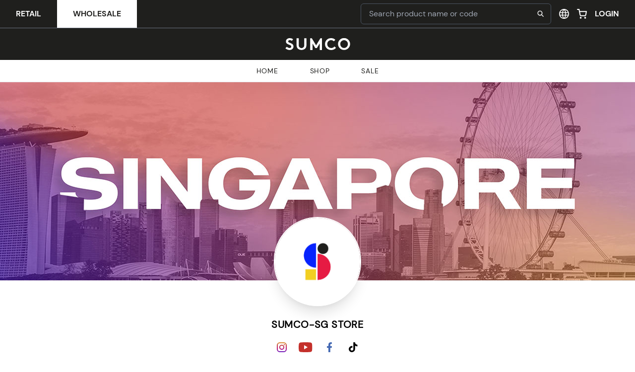

--- FILE ---
content_type: text/html; charset=UTF-8
request_url: https://sg.sumco.store/shop/tools-accessories
body_size: 8483
content:
<!DOCTYPE html>
<html lang="en" dir="ltr">
    <head>
        <meta charset="utf-8">
<meta name="viewport" content="width=device-width, initial-scale=1">
<meta name="csrf-token" content="HmpdliTANw9p1BPtXudZGK6PJ9E72pLawBxDRsKu">
<!-- Google Tag Manager -->
<script>(function(w,d,s,l,i){w[l]=w[l]||[];w[l].push({'gtm.start':
    new Date().getTime(),event:'gtm.js'});var f=d.getElementsByTagName(s)[0],
    j=d.createElement(s),dl=l!='dataLayer'?'&l='+l:'';j.async=true;j.src=
    'https://www.googletagmanager.com/gtm.js?id='+i+dl;f.parentNode.insertBefore(j,f);
    })(window,document,'script','dataLayer','GTM-WVGRMPV');</script>
<!-- End Google Tag Manager --><link rel="apple-touch-icon" sizes="57x57" href="https://sg.sumco.store/favicon/apple-icon-57x57.png">
<link rel="apple-touch-icon" sizes="60x60" href="https://sg.sumco.store/favicon/apple-icon-60x60.png">
<link rel="apple-touch-icon" sizes="72x72" href="https://sg.sumco.store/favicon/apple-icon-72x72.png">
<link rel="apple-touch-icon" sizes="76x76" href="https://sg.sumco.store/favicon/apple-icon-76x76.png">
<link rel="apple-touch-icon" sizes="114x114" href="https://sg.sumco.store/favicon/apple-icon-114x114.png">
<link rel="apple-touch-icon" sizes="120x120" href="https://sg.sumco.store/favicon/apple-icon-120x120.png">
<link rel="apple-touch-icon" sizes="144x144" href="https://sg.sumco.store/favicon/apple-icon-144x144.png">
<link rel="apple-touch-icon" sizes="152x152" href="https://sg.sumco.store/favicon/apple-icon-152x152.png">
<link rel="apple-touch-icon" sizes="180x180" href="https://sg.sumco.store/favicon/apple-icon-180x180.png">
<link rel="icon" type="image/png" sizes="192x192"  href="https://sg.sumco.store/favicon/android-icon-192x192.png">
<link rel="icon" type="image/png" sizes="32x32" href="https://sg.sumco.store/favicon/favicon-32x32.png">
<link rel="icon" type="image/png" sizes="96x96" href="https://sg.sumco.store/favicon/favicon-96x96.png">
<link rel="icon" type="image/png" sizes="16x16" href="https://sg.sumco.store/favicon/favicon-16x16.png">
<link rel="manifest" href="https://sg.sumco.store/favicon/manifest.json">
<meta name="msapplication-TileColor" content="#ffffff">
<meta name="msapplication-TileImage" content="https://sg.sumco.store/favicon/ms-icon-144x144.png">
<meta name="theme-color" content="#ffffff"><style >[wire\:loading], [wire\:loading\.delay], [wire\:loading\.inline-block], [wire\:loading\.inline], [wire\:loading\.block], [wire\:loading\.flex], [wire\:loading\.table], [wire\:loading\.grid], [wire\:loading\.inline-flex] {display: none;}[wire\:loading\.delay\.shortest], [wire\:loading\.delay\.shorter], [wire\:loading\.delay\.short], [wire\:loading\.delay\.long], [wire\:loading\.delay\.longer], [wire\:loading\.delay\.longest] {display:none;}[wire\:offline] {display: none;}[wire\:dirty]:not(textarea):not(input):not(select) {display: none;}input:-webkit-autofill, select:-webkit-autofill, textarea:-webkit-autofill {animation-duration: 50000s;animation-name: livewireautofill;}@keyframes livewireautofill { from {} }</style>
<link rel="stylesheet" href="https://sg.sumco.store/css/app.css?id=d20d4106f6f21ff5a3ed805f18e69e86">
<link rel="stylesheet" href="https://sg.sumco.store/fontawesome/css/all.min.css">
<script async src="https://www.googletagmanager.com/gtag/js?id=G-RTG96RRH1N"></script>
<script>
    window.dataLayer = window.dataLayer || [];
    function gtag(){dataLayer.push(arguments);}
    gtag('js', new Date());
    gtag('config', 'G-RTG96RRH1N');
</script><script>
  !function(f,b,e,v,n,t,s)
  {if(f.fbq)return;n=f.fbq=function(){n.callMethod?
  n.callMethod.apply(n,arguments):n.queue.push(arguments)};
  if(!f._fbq)f._fbq=n;n.push=n;n.loaded=!0;n.version='2.0';
  n.queue=[];t=b.createElement(e);t.async=!0;
  t.src=v;s=b.getElementsByTagName(e)[0];
  s.parentNode.insertBefore(t,s)}(window, document,'script',
  'https://connect.facebook.net/en_US/fbevents.js');
  fbq('init', '568961000945586');
  fbq('track', 'PageView');
</script>
        <title>Tools &amp; Accessories | SUMCO-SG@SUMCO  Singapore</title>
        <meta name="description" content="">
                    </head>
    <body class="font-dmsans antialiased">
        <!-- Google Tag Manager (noscript) -->
<noscript><iframe src="https://www.googletagmanager.com/ns.html?id=GTM-WVGRMPV"
    height="0" width="0" style="display:none;visibility:hidden"></iframe></noscript>
<!-- End Google Tag Manager (noscript) -->        <div id="fb-root"></div>
<div id="fb-customer-chat" class="fb-customerchat"></div>
<script>
  var chatbox = document.getElementById('fb-customer-chat');
  chatbox.setAttribute("page_id", "104644754803571");
  chatbox.setAttribute("attribution", "biz_inbox");
</script>
<script>
  window.fbAsyncInit = function() {
    FB.init({
      xfbml: true,
      version: 'v13.0'
    });
  };
  (function(d, s, id) {
    var js, fjs = d.getElementsByTagName(s)[0];
    if (d.getElementById(id)) return;
    js = d.createElement(s); js.id = id;
    js.src = 'https://connect.facebook.net/en_US/sdk/xfbml.customerchat.js';
    fjs.parentNode.insertBefore(js, fjs);
  }(document, 'script', 'facebook-jssdk'));
</script>
        <div class="min-h-screen">
            <div wire:id="Pv4EtEmypE9v90ed0U5V" wire:initial-data="{&quot;fingerprint&quot;:{&quot;id&quot;:&quot;Pv4EtEmypE9v90ed0U5V&quot;,&quot;name&quot;:&quot;navigation-menu&quot;,&quot;locale&quot;:&quot;en&quot;,&quot;path&quot;:&quot;shop\/tools-accessories&quot;,&quot;method&quot;:&quot;GET&quot;,&quot;v&quot;:&quot;acj&quot;},&quot;effects&quot;:{&quot;listeners&quot;:[&quot;refresh-navigation-menu&quot;]},&quot;serverMemo&quot;:{&quot;children&quot;:{&quot;l712020847-0&quot;:{&quot;id&quot;:&quot;rOykCoCPVsG0LngKp6wE&quot;,&quot;tag&quot;:&quot;div&quot;}},&quot;errors&quot;:[],&quot;htmlHash&quot;:&quot;757601ef&quot;,&quot;data&quot;:[],&quot;dataMeta&quot;:[],&quot;checksum&quot;:&quot;7daad770d8347edf080e7b42b2e9c84656a722b4c770030849f556ebd32b32f8&quot;}}">
    <div wire:id="rOykCoCPVsG0LngKp6wE" wire:initial-data="{&quot;fingerprint&quot;:{&quot;id&quot;:&quot;rOykCoCPVsG0LngKp6wE&quot;,&quot;name&quot;:&quot;navigation&quot;,&quot;locale&quot;:&quot;en&quot;,&quot;path&quot;:&quot;shop\/tools-accessories&quot;,&quot;method&quot;:&quot;GET&quot;,&quot;v&quot;:&quot;acj&quot;},&quot;effects&quot;:{&quot;listeners&quot;:[]},&quot;serverMemo&quot;:{&quot;children&quot;:{&quot;l4099041629-0&quot;:{&quot;id&quot;:&quot;f3xhRUl2e9NLyAGtMcMt&quot;,&quot;tag&quot;:&quot;div&quot;},&quot;PB22Cot&quot;:{&quot;id&quot;:&quot;v4eJB1lipNyVLuBQs9iq&quot;,&quot;tag&quot;:&quot;div&quot;},&quot;l4099041629-1&quot;:{&quot;id&quot;:&quot;xs9u30XcpuJv0p9GNXvq&quot;,&quot;tag&quot;:&quot;div&quot;}},&quot;errors&quot;:[],&quot;htmlHash&quot;:&quot;93986cd1&quot;,&quot;data&quot;:{&quot;locales&quot;:{&quot;en&quot;:{&quot;name&quot;:&quot;English&quot;,&quot;dir&quot;:&quot;ltr&quot;},&quot;id&quot;:{&quot;name&quot;:&quot;Indonesian&quot;,&quot;dir&quot;:&quot;ltr&quot;},&quot;ko&quot;:{&quot;name&quot;:&quot;Korean&quot;,&quot;dir&quot;:&quot;ltr&quot;},&quot;th&quot;:{&quot;name&quot;:&quot;Thai&quot;,&quot;dir&quot;:&quot;ltr&quot;},&quot;vi&quot;:{&quot;name&quot;:&quot;Vietnamese&quot;,&quot;dir&quot;:&quot;ltr&quot;},&quot;zh&quot;:{&quot;name&quot;:&quot;\u4e2d\u6587&quot;,&quot;dir&quot;:&quot;ltr&quot;}},&quot;current_locale&quot;:&quot;en&quot;,&quot;current_locale_name&quot;:&quot;English&quot;},&quot;dataMeta&quot;:[],&quot;checksum&quot;:&quot;5b44c239bf09fe0b24c404d7cbf0a39062408fbe702389c59f228e200f0bc961&quot;}}" class="relative" x-data="{ openMenu: false, mainMenu: false, mobileLang: false, categories: false }">
    <nav class="bg-sumco-black text-white">
        <div class="flex items-center justify-center lg:justify-between">
                        <div class="hidden lg:flex item-center">
                <a class="text-center uppercase px-8 py-4 dm-sans-bold "
                    href="https://sg.summer.store">Retail</a>
                <a class="text-center uppercase px-8 py-4 dm-sans-bold bg-white text-sumco-black"
                    href="https://sg.sumco.store">Wholesale</a>
            </div>
            <div class="lg:hidden flex item-center w-full lg:max-w-10">
                <a class="w-full text-center uppercase px-8 py-4 dm-sans-bold "
                    href="https://sg.summer.store">Retail</a>
                <a class="w-full text-center uppercase px-8 py-4 dm-sans-bold bg-white text-sumco-black"
                    href="https://sg.sumco.store"">Wholesale</a>
            </div>
                        <div class="hidden lg:flex items-center justify-around px-8 py-1 space-x-4">
                <div class="w-96">
                    <div wire:id="f3xhRUl2e9NLyAGtMcMt" wire:initial-data="{&quot;fingerprint&quot;:{&quot;id&quot;:&quot;f3xhRUl2e9NLyAGtMcMt&quot;,&quot;name&quot;:&quot;store-search&quot;,&quot;locale&quot;:&quot;en&quot;,&quot;path&quot;:&quot;shop\/tools-accessories&quot;,&quot;method&quot;:&quot;GET&quot;,&quot;v&quot;:&quot;acj&quot;},&quot;effects&quot;:{&quot;listeners&quot;:[]},&quot;serverMemo&quot;:{&quot;children&quot;:[],&quot;errors&quot;:[],&quot;htmlHash&quot;:&quot;d892651c&quot;,&quot;data&quot;:{&quot;keyword&quot;:null},&quot;dataMeta&quot;:[],&quot;checksum&quot;:&quot;9354a97915bb119dc651d05a39d605c48b80ab6e18a82d26b4da5cd45a01e740&quot;}}" class="px-4 py-2 bg-gray-100 lg:bg-transparent lg:p-0">
    <div class="relative">
        <div class="absolute top-1/2 right-2 transform -translate-x-1/2 -translate-y-1/2 cursor-pointer" wire:click="searchKeyword">
            <img class="hidden lg:block icon-white" src="https://sg.sumco.store/img/search-icon.svg" alt="">
            <img class="lg:hidden" src="https://sg.sumco.store/img/search-icon.svg" alt="">
        </div>
        <input id="search-black" type="text" class="px-4 py-2 rounded-md w-full dm-sans-regular lg:bg-transparent border-gray-300 lg:border-gray-600 placeholder-gray-600 lg:placeholder-gray-400" placeholder="Search product name or code" wire:model="keyword" wire:keydown.enter="searchKeyword">
    </div>
</div>

<!-- Livewire Component wire-end:f3xhRUl2e9NLyAGtMcMt -->                </div>
                                <a href="https://sumco.store">
                    <img class="h-5 w-5 cursor-pointer" src="https://sg.sumco.store/img/global.svg" alt="" />
                </a>
                                <div class="dm-sans-bold uppercase">
                    <a class="flex items-center relative gap-2" href="https://sg.sumco.store/cart">
    <img class="w-5" src="https://sg.sumco.store/img/mini-cart.svg" alt="">
    <div wire:id="mve9rd8PC6BnJEt3HYEQ" wire:initial-data="{&quot;fingerprint&quot;:{&quot;id&quot;:&quot;mve9rd8PC6BnJEt3HYEQ&quot;,&quot;name&quot;:&quot;mini-cart&quot;,&quot;locale&quot;:&quot;en&quot;,&quot;path&quot;:&quot;shop\/tools-accessories&quot;,&quot;method&quot;:&quot;GET&quot;,&quot;v&quot;:&quot;acj&quot;},&quot;effects&quot;:{&quot;listeners&quot;:[&quot;mount&quot;]},&quot;serverMemo&quot;:{&quot;children&quot;:[],&quot;errors&quot;:[],&quot;htmlHash&quot;:&quot;d5e665ca&quot;,&quot;data&quot;:{&quot;quantity&quot;:0},&quot;dataMeta&quot;:[],&quot;checksum&quot;:&quot;2e69e6921ad7b1a9b146cad3aa95b0e06086e6297fa9dbed81d60dc6ccb4d97a&quot;}}">
    </div>
<!-- Livewire Component wire-end:mve9rd8PC6BnJEt3HYEQ --></a>                </div>
                                <div class="flex items-center dm-sans-bold uppercase space-x-4">
                    <a href="https://sg.sumco.store/login">Login</a>
                </div>
                            </div>
        </div>
                <hr class="hidden lg:block border-gray-500" />
        <div class="flex items-center justify-around lg:justify-center w-full p-2 lg:p-4">
            <div class="lg:hidden w-28">
                <button x-on:click.stop="openMenu = true; mainMenu = true" type="button" class="flex items-center justify-center p-2 rounded-md text-white outline-none focus:outline-none">
                    <svg class="block h-6 w-6" xmlns="http://www.w3.org/2000/svg" fill="none" viewBox="0 0 24 24" stroke="currentColor">
                        <path stroke-linecap="round" stroke-linejoin="round" stroke-width="2" d="M4 6h16M4 12h16M4 18h16" />
                    </svg>
                    <svg class="hidden h-6 w-6" xmlns="http://www.w3.org/2000/svg" fill="none" viewBox="0 0 24 24" stroke="currentColor">
                        <path stroke-linecap="round" stroke-linejoin="round" stroke-width="2" d="M6 18L18 6M6 6l12 12" />
                    </svg>
                </button>
            </div>
            <div class="flex justify-center items-center w-full">
                                <a href="https://sg.sumco.store" class="py-1">
                    <img class="w-full h-6" src="https://sg.sumco.store/img/sumco.svg" alt="sumco-text">
                </a>
                            </div>
            <div class="lg:hidden w-28 dm-sans-bold uppercase">
                <div class="flex justify-end pr-2">
                    <a class="flex items-center relative gap-2" href="https://sg.sumco.store/cart">
    <img class="w-5" src="https://sg.sumco.store/img/mini-cart.svg" alt="">
    <div wire:id="v4eJB1lipNyVLuBQs9iq" wire:initial-data="{&quot;fingerprint&quot;:{&quot;id&quot;:&quot;v4eJB1lipNyVLuBQs9iq&quot;,&quot;name&quot;:&quot;mini-cart&quot;,&quot;locale&quot;:&quot;en&quot;,&quot;path&quot;:&quot;shop\/tools-accessories&quot;,&quot;method&quot;:&quot;GET&quot;,&quot;v&quot;:&quot;acj&quot;},&quot;effects&quot;:{&quot;listeners&quot;:[&quot;mount&quot;]},&quot;serverMemo&quot;:{&quot;children&quot;:[],&quot;errors&quot;:[],&quot;htmlHash&quot;:&quot;d5e665ca&quot;,&quot;data&quot;:{&quot;quantity&quot;:0},&quot;dataMeta&quot;:[],&quot;checksum&quot;:&quot;efd1a3de700020285b390ac20e9ad8f83c806f1f35d58e713d85efde965c041f&quot;}}">
    </div>
<!-- Livewire Component wire-end:v4eJB1lipNyVLuBQs9iq --></a>                </div>
            </div>
        </div>
            </nav>
    
    <div class="fixed top-0 w-full h-full bg-black bg-opacity-25 z-50 lg:hidden text-sumco-black" x-show="openMenu" x-cloak>
        <div class="bg-white p-1 h-full w-2/3 md:w-1/2 text-2xl dm-sans-regular uppercase px-6 py-10" x-on:click.away="openMenu = false;mainMenu = false; mobileLang = false; categories = false">
            
            <div x-show="mainMenu">
                <div class="leading-relaxed">
                    <a href="https://sg.sumco.store" class="block">Home</a>
                                        <a href="#" class="flex items-center justify-between" x-on:click.stop="categories = true; mainMenu = false"><span class="pr-4">Shop</span> <svg version="1.1" class="h-4 w-4" id="Capa_1" xmlns="http://www.w3.org/2000/svg" xmlns:xlink="http://www.w3.org/1999/xlink" x="0px" y="0px"
	 viewBox="0 0 185.343 185.343" style="enable-background:new 0 0 185.343 185.343;" xml:space="preserve">
<g>
	<g>
		<path style="fill:#010002;" d="M51.707,185.343c-2.741,0-5.493-1.044-7.593-3.149c-4.194-4.194-4.194-10.981,0-15.175
			l74.352-74.347L44.114,18.32c-4.194-4.194-4.194-10.987,0-15.175c4.194-4.194,10.987-4.194,15.18,0l81.934,81.934
			c4.194,4.194,4.194,10.987,0,15.175l-81.934,81.939C57.201,184.293,54.454,185.343,51.707,185.343z"/>
	</g>
</g>
<g>
</g>
<g>
</g>
<g>
</g>
<g>
</g>
<g>
</g>
<g>
</g>
<g>
</g>
<g>
</g>
<g>
</g>
<g>
</g>
<g>
</g>
<g>
</g>
<g>
</g>
<g>
</g>
<g>
</g>
</svg></a>
                                                            <a class="block" href="https://sumco.store">Global Store</a>
                                    </div>
                <hr class="border-black my-6">
                <div class="leading-relaxed">
                                <a class="block" href="https://sg.sumco.store/register">Register</a>
                <a class="block" href="https://sg.sumco.store/login">Login</a>
                                </div>
            </div>
            <div class="leading-relaxed" x-show="mobileLang">
                <a href="javascript:;" class="flex items-center block" x-on:click="mobileLang = false; mainMenu = true">
                    <svg version="1.1" class="h-4 w-4" id="Capa_1" xmlns="http://www.w3.org/2000/svg" xmlns:xlink="http://www.w3.org/1999/xlink" x="0px" y="0px"
	 viewBox="0 0 34.075 34.075" style="enable-background:new 0 0 34.075 34.075;" xml:space="preserve">
<g>
	<g>
		<path style="fill:#010002;" d="M24.57,34.075c-0.505,0-1.011-0.191-1.396-0.577L8.11,18.432c-0.771-0.771-0.771-2.019,0-2.79
			L23.174,0.578c0.771-0.771,2.02-0.771,2.791,0s0.771,2.02,0,2.79l-13.67,13.669l13.67,13.669c0.771,0.771,0.771,2.021,0,2.792
			C25.58,33.883,25.075,34.075,24.57,34.075z"/>
	</g>
</g>
<g>
</g>
<g>
</g>
<g>
</g>
<g>
</g>
<g>
</g>
<g>
</g>
<g>
</g>
<g>
</g>
<g>
</g>
<g>
</g>
<g>
</g>
<g>
</g>
<g>
</g>
<g>
</g>
<g>
</g>
</svg> <span class="pl-5">Language</span>
                </a>
                <hr class="border-black my-6">
                <a href="https://sg.sumco.store/en" class="block text-left">English</a>
                <a href="https://sg.sumco.store/id" class="block text-left">Bahasa</a>
                <a href="https://sg.sumco.store/vi" class="block text-left">Vietnamese</a>
                <a href="https://sg.sumco.store/zh" class="block text-left">中文</a>
            </div>
            <div class="leading-normal h-full" x-show="categories">
                <a href="javascript:;" class="flex items-center justify-start block" x-on:click="categories = false; mainMenu = true">
                    <svg version="1.1" class="h-4 w-4" id="Capa_1" xmlns="http://www.w3.org/2000/svg" xmlns:xlink="http://www.w3.org/1999/xlink" x="0px" y="0px"
	 viewBox="0 0 34.075 34.075" style="enable-background:new 0 0 34.075 34.075;" xml:space="preserve">
<g>
	<g>
		<path style="fill:#010002;" d="M24.57,34.075c-0.505,0-1.011-0.191-1.396-0.577L8.11,18.432c-0.771-0.771-0.771-2.019,0-2.79
			L23.174,0.578c0.771-0.771,2.02-0.771,2.791,0s0.771,2.02,0,2.79l-13.67,13.669l13.67,13.669c0.771,0.771,0.771,2.021,0,2.792
			C25.58,33.883,25.075,34.075,24.57,34.075z"/>
	</g>
</g>
<g>
</g>
<g>
</g>
<g>
</g>
<g>
</g>
<g>
</g>
<g>
</g>
<g>
</g>
<g>
</g>
<g>
</g>
<g>
</g>
<g>
</g>
<g>
</g>
<g>
</g>
<g>
</g>
<g>
</g>
</svg> <span class="pl-4">Shop</span>
                </a>
                <hr class="border-black my-6">
                                <div class="overflow-auto h-full pb-20 normal-case scrollbar-hide">
        <div class="flex flex-col">
        <a href="https://sg.sumco.store/shop/beauty"
            class="uppercase dm-sans-bold mt-4">
            Beauty
        </a>
                <a href="https://sg.sumco.store/shop/makeup" class="dm-sans-regular mt-2">
            Makeup
        </a>
                <div class="flex flex-col pl-4 text-lg">
            <a href="https://sg.sumco.store/shop/tools-accessories" class="dm-sans-regular">
                Tools &amp; Accessories
            </a>
        </div>
                <div class="flex flex-col pl-4 text-lg">
            <a href="https://sg.sumco.store/shop/lips" class="dm-sans-regular">
                Lips
            </a>
        </div>
                <div class="flex flex-col pl-4 text-lg">
            <a href="https://sg.sumco.store/shop/face" class="dm-sans-regular">
                Face
            </a>
        </div>
                <div class="flex flex-col pl-4 text-lg">
            <a href="https://sg.sumco.store/shop/eyes" class="dm-sans-regular">
                Eyes
            </a>
        </div>
                        <a href="https://sg.sumco.store/shop/facial-care" class="dm-sans-regular mt-2">
            Facial Care
        </a>
                <div class="flex flex-col pl-4 text-lg">
            <a href="https://sg.sumco.store/shop/toner" class="dm-sans-regular">
                Toner
            </a>
        </div>
                <div class="flex flex-col pl-4 text-lg">
            <a href="https://sg.sumco.store/shop/cleanser" class="dm-sans-regular">
                Cleanser
            </a>
        </div>
                <div class="flex flex-col pl-4 text-lg">
            <a href="https://sg.sumco.store/shop/serum" class="dm-sans-regular">
                Serum
            </a>
        </div>
                <div class="flex flex-col pl-4 text-lg">
            <a href="https://sg.sumco.store/shop/sunscreen" class="dm-sans-regular">
                Sunscreen
            </a>
        </div>
                <div class="flex flex-col pl-4 text-lg">
            <a href="https://sg.sumco.store/shop/face-masks" class="dm-sans-regular">
                Face Masks
            </a>
        </div>
                <div class="flex flex-col pl-4 text-lg">
            <a href="https://sg.sumco.store/shop/eye-cream-eye-serums" class="dm-sans-regular">
                Eye Cream &amp; Eye Serums
            </a>
        </div>
                <div class="flex flex-col pl-4 text-lg">
            <a href="https://sg.sumco.store/shop/beauty-tools" class="dm-sans-regular">
                Beauty Tools
            </a>
        </div>
                <div class="flex flex-col pl-4 text-lg">
            <a href="https://sg.sumco.store/shop/face-oil" class="dm-sans-regular">
                Face Oil
            </a>
        </div>
                <div class="flex flex-col pl-4 text-lg">
            <a href="https://sg.sumco.store/shop/moisturizers" class="dm-sans-regular">
                Moisturizers
            </a>
        </div>
                <div class="flex flex-col pl-4 text-lg">
            <a href="https://sg.sumco.store/shop/essence" class="dm-sans-regular">
                Essence
            </a>
        </div>
                <div class="flex flex-col pl-4 text-lg">
            <a href="https://sg.sumco.store/shop/lip-care" class="dm-sans-regular">
                Lip Care
            </a>
        </div>
                <div class="flex flex-col pl-4 text-lg">
            <a href="https://sg.sumco.store/shop/acne-treatment" class="dm-sans-regular">
                Acne Treatment
            </a>
        </div>
                        <a href="https://sg.sumco.store/shop/body-care" class="dm-sans-regular mt-2">
            Body Care
        </a>
                <div class="flex flex-col pl-4 text-lg">
            <a href="https://sg.sumco.store/shop/body-wash" class="dm-sans-regular">
                Body Wash
            </a>
        </div>
                <div class="flex flex-col pl-4 text-lg">
            <a href="https://sg.sumco.store/shop/body-lotion" class="dm-sans-regular">
                Body Lotion
            </a>
        </div>
                <div class="flex flex-col pl-4 text-lg">
            <a href="https://sg.sumco.store/shop/body-wax" class="dm-sans-regular">
                Body Wax
            </a>
        </div>
                <div class="flex flex-col pl-4 text-lg">
            <a href="https://sg.sumco.store/shop/bath-showers" class="dm-sans-regular">
                Bath &amp; Showers
            </a>
        </div>
                <div class="flex flex-col pl-4 text-lg">
            <a href="https://sg.sumco.store/shop/body-scrub" class="dm-sans-regular">
                Body Scrub
            </a>
        </div>
                <div class="flex flex-col pl-4 text-lg">
            <a href="https://sg.sumco.store/shop/tools" class="dm-sans-regular">
                Tools
            </a>
        </div>
                        <a href="https://sg.sumco.store/shop/hair-care" class="dm-sans-regular mt-2">
            Hair Care
        </a>
                <div class="flex flex-col pl-4 text-lg">
            <a href="https://sg.sumco.store/shop/shampoo-conditioner" class="dm-sans-regular">
                Shampoo &amp; Conditioner
            </a>
        </div>
                <div class="flex flex-col pl-4 text-lg">
            <a href="https://sg.sumco.store/shop/hair-treatment" class="dm-sans-regular">
                Hair Treatment
            </a>
        </div>
                    </div>
        <div class="flex flex-col">
        <a href="https://sg.sumco.store/shop/family"
            class="uppercase dm-sans-bold mt-4">
            Family
        </a>
                <a href="https://sg.sumco.store/shop/activities" class="dm-sans-regular mt-2">
            Activities
        </a>
                        <a href="https://sg.sumco.store/shop/mother-health-care-family" class="dm-sans-regular mt-2">
            Mother Health &amp; Care
        </a>
                        <a href="https://sg.sumco.store/shop/baby-health-care-family" class="dm-sans-regular mt-2">
            Baby Health &amp; Care
        </a>
                    </div>
        <div class="flex flex-col">
        <a href="https://sg.sumco.store/shop/fashion-product-wholesale"
            class="uppercase dm-sans-bold mt-4">
            Fashion
        </a>
                <a href="https://sg.sumco.store/shop/women-fashion-product-wholesale" class="dm-sans-regular mt-2">
            Women
        </a>
                        <a href="https://sg.sumco.store/shop/men-fashion-product-wholesale" class="dm-sans-regular mt-2">
            Men
        </a>
                        <a href="https://sg.sumco.store/shop/kids-fashion-product-wholesale" class="dm-sans-regular mt-2">
            Kids
        </a>
                        <a href="https://sg.sumco.store/shop/bags-fashion-product-wholesale" class="dm-sans-regular mt-2">
            Bags
        </a>
                        <a href="https://sg.sumco.store/shop/accessories-fashion-product-wholesale" class="dm-sans-regular mt-2">
            Accessories
        </a>
                        <a href="https://sg.sumco.store/shop/unisex-fashion-product-wholesale" class="dm-sans-regular mt-2">
            Unisex
        </a>
                    </div>
        <div class="flex flex-col">
        <a href="https://sg.sumco.store/shop/home-and-living"
            class="uppercase dm-sans-bold mt-4">
            Home &amp; Living
        </a>
                <a href="https://sg.sumco.store/shop/kitchen-supplies" class="dm-sans-regular mt-2">
            Kitchen Supplies
        </a>
                        <a href="https://sg.sumco.store/shop/storage" class="dm-sans-regular mt-2">
            Storage
        </a>
                        <a href="https://sg.sumco.store/shop/home-decor-home-and-living" class="dm-sans-regular mt-2">
            Home Decor
        </a>
                    </div>
        <div class="flex flex-col">
        <a href="https://sg.sumco.store/shop/wellness"
            class="uppercase dm-sans-bold mt-4">
            Wellness
        </a>
                <a href="https://sg.sumco.store/shop/personal-care" class="dm-sans-regular mt-2">
            Personal Care
        </a>
                        <a href="https://sg.sumco.store/shop/vitamins-supplements" class="dm-sans-regular mt-2">
            Vitamins &amp; Supplements
        </a>
                        <a href="https://sg.sumco.store/shop/mother-health-care" class="dm-sans-regular mt-2">
            Mother Health &amp; Care
        </a>
                        <a href="https://sg.sumco.store/shop/baby-health-care" class="dm-sans-regular mt-2">
            Baby Health &amp; Care
        </a>
                    </div>
    </div>                            </div>
        </div>
    </div>
        <div class="lg:hidden bg-white">
        <div wire:id="xs9u30XcpuJv0p9GNXvq" wire:initial-data="{&quot;fingerprint&quot;:{&quot;id&quot;:&quot;xs9u30XcpuJv0p9GNXvq&quot;,&quot;name&quot;:&quot;store-search&quot;,&quot;locale&quot;:&quot;en&quot;,&quot;path&quot;:&quot;shop\/tools-accessories&quot;,&quot;method&quot;:&quot;GET&quot;,&quot;v&quot;:&quot;acj&quot;},&quot;effects&quot;:{&quot;listeners&quot;:[]},&quot;serverMemo&quot;:{&quot;children&quot;:[],&quot;errors&quot;:[],&quot;htmlHash&quot;:&quot;d892651c&quot;,&quot;data&quot;:{&quot;keyword&quot;:null},&quot;dataMeta&quot;:[],&quot;checksum&quot;:&quot;5e1821b36ab7fbb27fef0d2278b941091f2c91072b988bd0e370984d7b854e47&quot;}}" class="px-4 py-2 bg-gray-100 lg:bg-transparent lg:p-0">
    <div class="relative">
        <div class="absolute top-1/2 right-2 transform -translate-x-1/2 -translate-y-1/2 cursor-pointer" wire:click="searchKeyword">
            <img class="hidden lg:block icon-white" src="https://sg.sumco.store/img/search-icon.svg" alt="">
            <img class="lg:hidden" src="https://sg.sumco.store/img/search-icon.svg" alt="">
        </div>
        <input id="search-black" type="text" class="px-4 py-2 rounded-md w-full dm-sans-regular lg:bg-transparent border-gray-300 lg:border-gray-600 placeholder-gray-600 lg:placeholder-gray-400" placeholder="Search product name or code" wire:model="keyword" wire:keydown.enter="searchKeyword">
    </div>
</div>

<!-- Livewire Component wire-end:xs9u30XcpuJv0p9GNXvq -->    </div>
        <div class="hidden lg:block">
        <div class="border-b bg-white text-sumco-black" x-data="{ categories: false, home : false, sale : false }">
    <div class="hidden md:flex items-center uppercase justify-center dm-sans-regular">
        <a href="https://sg.sumco.store"
            class="text-sm py-3 px-8 tracking-wider"
            :class="{ 'dm-sans-bold' : home }"
            x-on:mouseover="home = true"
            x-on:mouseleave="home = false">
            Home
        </a>
        <a href="https://sg.sumco.store/shop"
            class="text-sm py-3 px-8 tracking-wider"
            :class="{ 'dm-sans-bold' : categories }"
            x-on:mouseover="categories = true"
            x-on:mouseleave="categories = false">
            Shop
        </a>
        <a href="https://sg.sumco.store/shop/promo"
            class="text-sm py-3 px-8 tracking-wider"
            :class="{ 'dm-sans-bold' : sale }"
            x-on:mouseover="sale = true"
            x-on:mouseleave="sale = false">
            Sale
        </a>
    </div>
    <div class="absolute z-50 left-1/2 transform -translate-x-1/2 border border-black w-3/4"
        x-cloak
        x-show="categories"
        x-on:mouseover="categories = true"
        x-on:mouseleave="categories = false">
        <div class="bg-white p-8">
            <div class="grid grid-cols-5 gap-8">
                                <div>
                    <a href="https://sg.sumco.store/shop/beauty" class="block dm-sans-bold uppercase" href="">
                        Beauty
                    </a>
                                        <a href="https://sg.sumco.store/shop/makeup" class="block dm-sans-regular">
                        Makeup
                    </a>
                                        <a href="https://sg.sumco.store/shop/facial-care" class="block dm-sans-regular">
                        Facial Care
                    </a>
                                        <a href="https://sg.sumco.store/shop/body-care" class="block dm-sans-regular">
                        Body Care
                    </a>
                                        <a href="https://sg.sumco.store/shop/hair-care" class="block dm-sans-regular">
                        Hair Care
                    </a>
                                    </div>
                                <div>
                    <a href="https://sg.sumco.store/shop/family" class="block dm-sans-bold uppercase" href="">
                        Family
                    </a>
                                        <a href="https://sg.sumco.store/shop/activities" class="block dm-sans-regular">
                        Activities
                    </a>
                                        <a href="https://sg.sumco.store/shop/mother-health-care-family" class="block dm-sans-regular">
                        Mother Health &amp; Care
                    </a>
                                        <a href="https://sg.sumco.store/shop/baby-health-care-family" class="block dm-sans-regular">
                        Baby Health &amp; Care
                    </a>
                                    </div>
                                <div>
                    <a href="https://sg.sumco.store/shop/fashion-product-wholesale" class="block dm-sans-bold uppercase" href="">
                        Fashion
                    </a>
                                        <a href="https://sg.sumco.store/shop/women-fashion-product-wholesale" class="block dm-sans-regular">
                        Women
                    </a>
                                        <a href="https://sg.sumco.store/shop/men-fashion-product-wholesale" class="block dm-sans-regular">
                        Men
                    </a>
                                        <a href="https://sg.sumco.store/shop/kids-fashion-product-wholesale" class="block dm-sans-regular">
                        Kids
                    </a>
                                        <a href="https://sg.sumco.store/shop/bags-fashion-product-wholesale" class="block dm-sans-regular">
                        Bags
                    </a>
                                        <a href="https://sg.sumco.store/shop/accessories-fashion-product-wholesale" class="block dm-sans-regular">
                        Accessories
                    </a>
                                        <a href="https://sg.sumco.store/shop/unisex-fashion-product-wholesale" class="block dm-sans-regular">
                        Unisex
                    </a>
                                    </div>
                                <div>
                    <a href="https://sg.sumco.store/shop/home-and-living" class="block dm-sans-bold uppercase" href="">
                        Home &amp; Living
                    </a>
                                        <a href="https://sg.sumco.store/shop/kitchen-supplies" class="block dm-sans-regular">
                        Kitchen Supplies
                    </a>
                                        <a href="https://sg.sumco.store/shop/storage" class="block dm-sans-regular">
                        Storage
                    </a>
                                        <a href="https://sg.sumco.store/shop/home-decor-home-and-living" class="block dm-sans-regular">
                        Home Decor
                    </a>
                                    </div>
                                <div>
                    <a href="https://sg.sumco.store/shop/wellness" class="block dm-sans-bold uppercase" href="">
                        Wellness
                    </a>
                                        <a href="https://sg.sumco.store/shop/personal-care" class="block dm-sans-regular">
                        Personal Care
                    </a>
                                        <a href="https://sg.sumco.store/shop/vitamins-supplements" class="block dm-sans-regular">
                        Vitamins &amp; Supplements
                    </a>
                                        <a href="https://sg.sumco.store/shop/mother-health-care" class="block dm-sans-regular">
                        Mother Health &amp; Care
                    </a>
                                        <a href="https://sg.sumco.store/shop/baby-health-care" class="block dm-sans-regular">
                        Baby Health &amp; Care
                    </a>
                                    </div>
                            </div>
        </div>
    </div>
</div>
    </div>
    </div>

<!-- Livewire Component wire-end:rOykCoCPVsG0LngKp6wE --></div>

<!-- Livewire Component wire-end:Pv4EtEmypE9v90ed0U5V -->                        <main>
                <div wire:id="pwxRdR1RZY0GGdAMPNbb" wire:initial-data="{&quot;fingerprint&quot;:{&quot;id&quot;:&quot;pwxRdR1RZY0GGdAMPNbb&quot;,&quot;name&quot;:&quot;shop-index&quot;,&quot;locale&quot;:&quot;en&quot;,&quot;path&quot;:&quot;shop\/tools-accessories&quot;,&quot;method&quot;:&quot;GET&quot;,&quot;v&quot;:&quot;acj&quot;},&quot;effects&quot;:{&quot;listeners&quot;:[],&quot;path&quot;:&quot;https:\/\/sg.sumco.store\/shop\/tools-accessories?&quot;},&quot;serverMemo&quot;:{&quot;children&quot;:{&quot;l2522407020-0&quot;:{&quot;id&quot;:&quot;sKip2K02OwfCseeb4zib&quot;,&quot;tag&quot;:&quot;div&quot;}},&quot;errors&quot;:[],&quot;htmlHash&quot;:&quot;cca86be0&quot;,&quot;data&quot;:{&quot;category&quot;:[],&quot;search&quot;:null,&quot;domain_user&quot;:[],&quot;page&quot;:1,&quot;paginators&quot;:{&quot;page&quot;:1}},&quot;dataMeta&quot;:{&quot;models&quot;:{&quot;category&quot;:{&quot;class&quot;:&quot;App\\Models\\Category&quot;,&quot;id&quot;:48,&quot;relations&quot;:[&quot;translations&quot;],&quot;connection&quot;:&quot;mysql&quot;},&quot;domain_user&quot;:{&quot;class&quot;:&quot;App\\Models\\User&quot;,&quot;id&quot;:2,&quot;relations&quot;:[&quot;mobile_number_country&quot;,&quot;mobile_number_country.currency&quot;],&quot;connection&quot;:&quot;mysql&quot;}}},&quot;checksum&quot;:&quot;d9479121b54e3b3daa3ec002a23fa076eb1d362f1ccc0d2b701b26c4946f7257&quot;}}">
    <div wire:id="sKip2K02OwfCseeb4zib" wire:initial-data="{&quot;fingerprint&quot;:{&quot;id&quot;:&quot;sKip2K02OwfCseeb4zib&quot;,&quot;name&quot;:&quot;cover-profile&quot;,&quot;locale&quot;:&quot;en&quot;,&quot;path&quot;:&quot;shop\/tools-accessories&quot;,&quot;method&quot;:&quot;GET&quot;,&quot;v&quot;:&quot;acj&quot;},&quot;effects&quot;:{&quot;listeners&quot;:[]},&quot;serverMemo&quot;:{&quot;children&quot;:[],&quot;errors&quot;:[],&quot;htmlHash&quot;:&quot;98ce14b1&quot;,&quot;data&quot;:{&quot;cover&quot;:null,&quot;profile&quot;:null,&quot;segment&quot;:&quot;shop&quot;},&quot;dataMeta&quot;:[],&quot;checksum&quot;:&quot;d4ec0db029f145011880344050b22e992d4462327702a9c4eaa07bd4c10fb64f&quot;}}" class="dm-sans-regular tracking-wider" x-data="{ openCover : false, openProfile : false }">
        <div class="relative">
        <div class="aspect-w-16 aspect-h-6 lg:aspect-w-16 lg:aspect-h-5">
                        <img class="object-cover w-full" src="https://sg.sumco.store/img/shop/default-cover/sg-web.jpg" alt="">
                    </div>
            </div>
    <div class="text-center -mt-12 md:-mt-20 lg:-mt-32">
            <span class="inline-block relative w-24 md:w-36 lg:w-44">
                        <div class="shadow-xl rounded-full aspect-w-1 aspect-h-1 overflow-hidden border-2 border-white">
                                <img class="object-cover w-full bg-white" src="https://sg.sumco.store/img/shop/default-profile/default-store-icon.png" alt="">
                            </div>
                                            </span>
            </div>
        <div id="profile-details">
        <div class="text-center py-4">
                        <p class="store-name text-xl font-semibold uppercase">sumco-sg Store</p>
                                                            <div class="pt-4">
                <div class="flex justify-center space-x-4">
                                        <a target="_blank" class="h-8 w-8 flex items-center justify-center" href="https://www.instagram.com/sumco.store/">
                        <img class="h-5" src="https://sg.sumco.store/img/socials/Instagram.svg">
                    </a>
                                                            <a target="_blank" class="h-8 w-8 flex items-center justify-center" href="https://www.youtube.com/channel/channel/UCJnTXUhZ8-0tKd4DXuKRSkw">
                        <img class="h-5" src="https://sg.sumco.store/img/socials/Youtube.svg">
                    </a>
                                                            <a target="_blank" class="h-8 w-8 flex items-center justify-center" href="https://www.facebook.com/sumco.store/">
                        <img class="h-5" src="https://sg.sumco.store/img/socials/Facebook.svg">
                    </a>
                                                            <a target="_blank" class="h-8 w-8 flex items-center justify-center" href="https://www.tiktok.com/@sumco.store/">
                        <img class="h-5" src="https://sg.sumco.store/img/socials/TikTok.svg">
                    </a>
                                                        </div>
            </div>
                    </div>
        <div class="max-w-7xl mx-auto sm:px-6 lg:px-8">
                    </div>
    </div>
    </div>

<!-- Livewire Component wire-end:sKip2K02OwfCseeb4zib -->    <div class="px-4 pt-4 sm:px-0" id="category-menu">
        <div class="max-w-7xl mx-auto sm:px-6 lg:px-8">
                                    <div class="text-center bg-white w-full relative rounded-lg">
                <img class="w-full opacity-25" src="https://sg.sumco.store/img/store-empty.jpg" alt="">
                                                <div class="absolute top-1/2 left-1/2 transform -translate-x-1/2 -translate-y-1/2">
                    <p class="uppercase text-center text-sm md:text-sm lg:text-xl">Hmmmm, looks like this collection is empty.</p>
                    <p class="text-center text-xs md:text-xs lg:text-sm">Check out the other categories.</p>
                    <p class="text-center text-xs md:text-xs lg:text-sm">We&#039;re sure you will find something you&#039;ll love!</p>
                </div>
                                            </div>
                    </div>
    </div>
</div>

<!-- Livewire Component wire-end:pwxRdR1RZY0GGdAMPNbb -->
            </main>
                        <div class="bg-gray-v2 dm-sans-regular text-sumco-black pb-24 md:pb-0">
    
        
    <div class="mx-auto max-w-7xl md:px-6 border-b border-gray-300">
        <div class="py-12 md:grid md:grid-cols-4">
            <div>
                <a href="https://sg.sumco.store"><img class="mx-auto md:mx-0 w-24 lg:w-32" src="https://sg.sumco.store/img/sumco-black.svg" alt=""></a>
                <p class="mt-2 md:mt-4 text-center md:text-left">A global social retail network <br> powered by YOU</p>
            </div>
            <div class="flex justify-around lg:justify-between">
                
                <div class="flex justify-center">
                    <div class="col-span-2 text-center md:text-left mt-8 md:mt-0">
                        <p class="text-gray-400 tracking-wider uppercase dm-sans-bold">About Us</p>
                        <ul class="list-none">
                            <li class="mt-1"><a href="https://sg.sumco.store/about-us">About Sumco</a></li>
                            <li class="mt-1"><a href="https://sg.sumco.store/faqs">Help Center</a></li>
                        </ul>
                    </div>
                </div>
            </div>
            <div class="col-span-2 text-center md:text-left mt-8 md:mt-0">
                <div class="flex justify-center md:justify-end items-center space-x-4">
                                        <a href="https://www.facebook.com/officialsummerstore">
                                            <img src="https://sg.sumco.store/img/facebook-plain.svg" class="h-6 w-6">
                    </a>
                                        <a href="https://www.instagram.com/officialsummerstore/">
                                            <img src="https://sg.sumco.store/img/instagram-plain.svg" class="h-6 w-6">
                    </a>
                    <a href="https://www.youtube.com/channel/UCJnTXUhZ8-0tKd4DXuKRSkw/featured">
                        <img src="https://sg.sumco.store/img/youtube-plain.svg" class="h-6 w-6">
                    </a>
                                        <a href="https://www.tiktok.com/@summerstore.sg">
                                            <img src="https://sg.sumco.store/img/tiktok-plain.svg" class="h-6 w-6">
                    </a>
                </div>
            </div>
        </div>
    </div>
        <div class="text-center py-5">
        <div class="text-sm">Owned by Gushcloud</div>
                        <p class="md:hidden">© 2022 SUMCO STORE</p>
                <span><a href="https://sg.sumco.store/privacy-policy" class="text-sm">Privacy Policy</a> &sdot; </span>
        <span><a href="https://sg.sumco.store/terms-of-service" class="text-sm">Terms of Service</a></span>
    </div>
</div>
                    </div>
                <script src="https://sg.sumco.store/livewire/livewire.js?id=c69d0f2801c01fcf8166" data-turbo-eval="false" data-turbolinks-eval="false" ></script><script data-turbo-eval="false" data-turbolinks-eval="false" >window.livewire = new Livewire();window.Livewire = window.livewire;window.livewire_app_url = 'https://sg.sumco.store';window.livewire_token = 'HmpdliTANw9p1BPtXudZGK6PJ9E72pLawBxDRsKu';window.deferLoadingAlpine = function (callback) {window.addEventListener('livewire:load', function () {callback();});};let started = false;window.addEventListener('alpine:initializing', function () {if (! started) {window.livewire.start();started = true;}});document.addEventListener("DOMContentLoaded", function () {if (! started) {window.livewire.start();started = true;}});</script>
        <script src="https://js.stripe.com/v3/"></script>
        <script src="https://sg.sumco.store/js/app.js?id=21a56c3a0e70839da644f76eb1ee69ca"></script>
        <script>
    Livewire.on('gotoTop', () => {
        window.scrollTo({
            top: document.getElementById('category-menu').offsetTop,
            behaviour: 'smooth'
        })
    })
</script>
    </body>
</html>


--- FILE ---
content_type: text/css
request_url: https://sg.sumco.store/css/app.css?id=d20d4106f6f21ff5a3ed805f18e69e86
body_size: 43307
content:
@charset "UTF-8";

/*! tailwindcss v2.2.19 | MIT License | https://tailwindcss.com*/

/*! modern-normalize v1.1.0 | MIT License | https://github.com/sindresorhus/modern-normalize */html{-webkit-text-size-adjust:100%;line-height:1.15;-moz-tab-size:4;-o-tab-size:4;tab-size:4}body{font-family:system-ui,-apple-system,Segoe UI,Roboto,Helvetica,Arial,sans-serif,Apple Color Emoji,Segoe UI Emoji;margin:0}hr{color:inherit;height:0}abbr[title]{-webkit-text-decoration:underline dotted;text-decoration:underline dotted}b,strong{font-weight:bolder}code,kbd,pre,samp{font-family:ui-monospace,SFMono-Regular,Consolas,Liberation Mono,Menlo,monospace;font-size:1em}small{font-size:80%}sub,sup{font-size:75%;line-height:0;position:relative;vertical-align:baseline}sub{bottom:-.25em}sup{top:-.5em}table{border-color:inherit;text-indent:0}button,input,optgroup,select,textarea{font-family:inherit;font-size:100%;line-height:1.15;margin:0}button,select{text-transform:none}[type=button],[type=reset],[type=submit],button{-webkit-appearance:button}::-moz-focus-inner{border-style:none;padding:0}legend{padding:0}progress{vertical-align:baseline}::-webkit-inner-spin-button,::-webkit-outer-spin-button{height:auto}[type=search]{-webkit-appearance:textfield;outline-offset:-2px}::-webkit-search-decoration{-webkit-appearance:none}::-webkit-file-upload-button{-webkit-appearance:button;font:inherit}summary{display:list-item}blockquote,dd,dl,figure,h1,h2,h3,h4,h5,h6,hr,p,pre{margin:0}button{background-color:transparent;background-image:none}fieldset,ol,ul{margin:0;padding:0}ol,ul{list-style:none}html{font-family:Futura LT,ui-sans-serif,system-ui,-apple-system,BlinkMacSystemFont,Segoe UI,Roboto,Helvetica Neue,Arial,Noto Sans,sans-serif,Apple Color Emoji,Segoe UI Emoji,Segoe UI Symbol,Noto Color Emoji;line-height:1.5}body{font-family:inherit;line-height:inherit}*,:after,:before{border:0 solid;box-sizing:border-box}hr{border-top-width:1px}img{border-style:solid}textarea{resize:vertical}input::-moz-placeholder,textarea::-moz-placeholder{color:#9ca3af}input::placeholder,textarea::placeholder{color:#9ca3af}[role=button],button{cursor:pointer}table{border-collapse:collapse}h1,h2,h3,h4,h5,h6{font-size:inherit;font-weight:inherit}a{color:inherit;text-decoration:inherit}button,input,optgroup,select,textarea{color:inherit;line-height:inherit;padding:0}code,kbd,pre,samp{font-family:ui-monospace,SFMono-Regular,Menlo,Monaco,Consolas,Liberation Mono,Courier New,monospace}audio,canvas,embed,iframe,img,object,svg,video{display:block;vertical-align:middle}img,video{height:auto;max-width:100%}[hidden]{display:none}*,:after,:before{--tw-border-opacity:1;border-color:rgba(229,231,235,var(--tw-border-opacity))}[multiple],[type=date],[type=email],[type=month],[type=number],[type=password],[type=search],[type=text],[type=time],[type=url],[type=week],select,textarea{-webkit-appearance:none;-moz-appearance:none;appearance:none;background-color:#fff;border-color:#6b7280;border-radius:0;border-width:1px;font-size:1rem;line-height:1.5rem;padding:.5rem .75rem}[multiple]:focus,[type=date]:focus,[type=email]:focus,[type=month]:focus,[type=number]:focus,[type=password]:focus,[type=search]:focus,[type=text]:focus,[type=time]:focus,[type=url]:focus,[type=week]:focus,select:focus,textarea:focus{--tw-ring-inset:var(--tw-empty,/*!*/ /*!*/);--tw-ring-offset-width:0px;--tw-ring-offset-color:#fff;--tw-ring-color:#2563eb;--tw-ring-offset-shadow:var(--tw-ring-inset) 0 0 0 var(--tw-ring-offset-width) var(--tw-ring-offset-color);--tw-ring-shadow:var(--tw-ring-inset) 0 0 0 calc(1px + var(--tw-ring-offset-width)) var(--tw-ring-color);border-color:#2563eb;box-shadow:var(--tw-ring-offset-shadow),var(--tw-ring-shadow),var(--tw-shadow,0 0 #0000);outline:2px solid transparent;outline-offset:2px}input::-moz-placeholder,textarea::-moz-placeholder{color:#6b7280;opacity:1}input::placeholder,textarea::placeholder{color:#6b7280;opacity:1}::-webkit-datetime-edit-fields-wrapper{padding:0}::-webkit-date-and-time-value{min-height:1.5em}select{-webkit-print-color-adjust:exact;background-image:url("data:image/svg+xml;charset=utf-8,%3Csvg xmlns='http://www.w3.org/2000/svg' fill='none' viewBox='0 0 20 20'%3E%3Cpath stroke='%236b7280' stroke-linecap='round' stroke-linejoin='round' stroke-width='1.5' d='m6 8 4 4 4-4'/%3E%3C/svg%3E");background-position:right .5rem center;background-repeat:no-repeat;background-size:1.5em 1.5em;color-adjust:exact;padding-right:2.5rem}[multiple]{-webkit-print-color-adjust:unset;background-image:none;background-position:0 0;background-repeat:unset;background-size:initial;color-adjust:unset;padding-right:.75rem}[type=checkbox],[type=radio]{-webkit-print-color-adjust:exact;-webkit-appearance:none;-moz-appearance:none;appearance:none;background-color:#fff;background-origin:border-box;border-color:#6b7280;border-width:1px;color:#2563eb;color-adjust:exact;display:inline-block;flex-shrink:0;height:1rem;padding:0;-webkit-user-select:none;-moz-user-select:none;user-select:none;vertical-align:middle;width:1rem}[type=checkbox]{border-radius:0}[type=radio]{border-radius:100%}[type=checkbox]:focus,[type=radio]:focus{--tw-ring-inset:var(--tw-empty,/*!*/ /*!*/);--tw-ring-offset-width:2px;--tw-ring-offset-color:#fff;--tw-ring-color:#2563eb;--tw-ring-offset-shadow:var(--tw-ring-inset) 0 0 0 var(--tw-ring-offset-width) var(--tw-ring-offset-color);--tw-ring-shadow:var(--tw-ring-inset) 0 0 0 calc(2px + var(--tw-ring-offset-width)) var(--tw-ring-color);box-shadow:var(--tw-ring-offset-shadow),var(--tw-ring-shadow),var(--tw-shadow,0 0 #0000);outline:2px solid transparent;outline-offset:2px}[type=checkbox]:checked,[type=radio]:checked{background-color:currentColor;background-position:50%;background-repeat:no-repeat;background-size:100% 100%;border-color:transparent}[type=checkbox]:checked{background-image:url("data:image/svg+xml;charset=utf-8,%3Csvg viewBox='0 0 16 16' fill='%23fff' xmlns='http://www.w3.org/2000/svg'%3E%3Cpath d='M12.207 4.793a1 1 0 0 1 0 1.414l-5 5a1 1 0 0 1-1.414 0l-2-2a1 1 0 0 1 1.414-1.414L6.5 9.086l4.293-4.293a1 1 0 0 1 1.414 0z'/%3E%3C/svg%3E")}[type=radio]:checked{background-image:url("data:image/svg+xml;charset=utf-8,%3Csvg viewBox='0 0 16 16' fill='%23fff' xmlns='http://www.w3.org/2000/svg'%3E%3Ccircle cx='8' cy='8' r='3'/%3E%3C/svg%3E")}[type=checkbox]:checked:focus,[type=checkbox]:checked:hover,[type=radio]:checked:focus,[type=radio]:checked:hover{background-color:currentColor;border-color:transparent}[type=checkbox]:indeterminate{background-color:currentColor;background-image:url("data:image/svg+xml;charset=utf-8,%3Csvg xmlns='http://www.w3.org/2000/svg' fill='none' viewBox='0 0 16 16'%3E%3Cpath stroke='%23fff' stroke-linecap='round' stroke-linejoin='round' stroke-width='2' d='M4 8h8'/%3E%3C/svg%3E");background-position:50%;background-repeat:no-repeat;background-size:100% 100%;border-color:transparent}[type=checkbox]:indeterminate:focus,[type=checkbox]:indeterminate:hover{background-color:currentColor;border-color:transparent}[type=file]{background:unset;border-color:inherit;border-radius:0;border-width:0;font-size:unset;line-height:inherit;padding:0}[type=file]:focus{outline:1px auto -webkit-focus-ring-color}.prose{color:#374151;max-width:65ch}.prose [class~=lead]{color:#4b5563;font-size:1.25em;line-height:1.6;margin-bottom:1.2em;margin-top:1.2em}.prose a{color:#111827;font-weight:500;text-decoration:underline}.prose strong{color:#111827;font-weight:600}.prose ol{counter-reset:list-counter;margin-bottom:1.25em;margin-top:1.25em}.prose ol>li{counter-increment:list-counter;padding-left:1.75em;position:relative}.prose ol>li:before{color:#6b7280;content:counter(list-counter) ".";font-weight:400;left:0;position:absolute}.prose ul>li{padding-left:1.75em;position:relative}.prose ul>li:before{background-color:#d1d5db;border-radius:50%;content:"";height:.375em;left:.25em;position:absolute;top:.6875em;width:.375em}.prose hr{border-color:#e5e7eb;border-top-width:1px;margin-bottom:3em;margin-top:3em}.prose blockquote{border-left-color:#e5e7eb;border-left-width:.25rem;color:#111827;font-style:italic;font-weight:500;margin-bottom:1.6em;margin-top:1.6em;padding-left:1em;quotes:"\201C""\201D""\2018""\2019"}.prose blockquote p:first-of-type:before{content:open-quote}.prose blockquote p:last-of-type:after{content:close-quote}.prose h1{color:#111827;font-size:2.25em;font-weight:800;line-height:1.1111111;margin-bottom:.8888889em;margin-top:0}.prose h2{color:#111827;font-size:1.5em;font-weight:700;line-height:1.3333333;margin-bottom:1em;margin-top:2em}.prose h3{font-size:1.25em;line-height:1.6;margin-bottom:.6em;margin-top:1.6em}.prose h3,.prose h4{color:#111827;font-weight:600}.prose h4{line-height:1.5;margin-bottom:.5em;margin-top:1.5em}.prose figure figcaption{color:#6b7280;font-size:.875em;line-height:1.4285714;margin-top:.8571429em}.prose code{color:#111827;font-size:.875em;font-weight:600}.prose code:after,.prose code:before{content:"`"}.prose a code{color:#111827}.prose pre{background-color:#1f2937;border-radius:.375rem;color:#e5e7eb;font-size:.875em;line-height:1.7142857;margin-bottom:1.7142857em;margin-top:1.7142857em;overflow-x:auto;padding:.8571429em 1.1428571em}.prose pre code{background-color:transparent;border-radius:0;border-width:0;color:inherit;font-family:inherit;font-size:inherit;font-weight:400;line-height:inherit;padding:0}.prose pre code:after,.prose pre code:before{content:""}.prose table{font-size:.875em;line-height:1.7142857;margin-bottom:2em;margin-top:2em;table-layout:auto;text-align:left;width:100%}.prose thead{border-bottom-color:#d1d5db;border-bottom-width:1px;color:#111827;font-weight:600}.prose thead th{padding-bottom:.5714286em;padding-left:.5714286em;padding-right:.5714286em;vertical-align:bottom}.prose tbody tr{border-bottom-color:#e5e7eb;border-bottom-width:1px}.prose tbody tr:last-child{border-bottom-width:0}.prose tbody td{padding:.5714286em;vertical-align:top}.prose{font-size:1rem;line-height:1.75}.prose p{margin-bottom:1.25em;margin-top:1.25em}.prose figure,.prose img,.prose video{margin-bottom:2em;margin-top:2em}.prose figure>*{margin-bottom:0;margin-top:0}.prose h2 code{font-size:.875em}.prose h3 code{font-size:.9em}.prose ul{margin-bottom:1.25em;margin-top:1.25em}.prose li{margin-bottom:.5em;margin-top:.5em}.prose>ul>li p{margin-bottom:.75em;margin-top:.75em}.prose>ul>li>:first-child{margin-top:1.25em}.prose>ul>li>:last-child{margin-bottom:1.25em}.prose>ol>li>:first-child{margin-top:1.25em}.prose>ol>li>:last-child{margin-bottom:1.25em}.prose ol ol,.prose ol ul,.prose ul ol,.prose ul ul{margin-bottom:.75em;margin-top:.75em}.prose h2+*,.prose h3+*,.prose h4+*,.prose hr+*{margin-top:0}.prose thead th:first-child{padding-left:0}.prose thead th:last-child{padding-right:0}.prose tbody td:first-child{padding-left:0}.prose tbody td:last-child{padding-right:0}.prose>:first-child{margin-top:0}.prose>:last-child{margin-bottom:0}.aspect-w-1,.aspect-w-4,.aspect-w-16{padding-bottom:calc(var(--tw-aspect-h)/var(--tw-aspect-w)*100%);position:relative}.aspect-w-1>*,.aspect-w-4>*,.aspect-w-16>*{bottom:0;height:100%;left:0;position:absolute;right:0;top:0;width:100%}.aspect-w-1{--tw-aspect-w:1}.aspect-w-4{--tw-aspect-w:4}.aspect-w-16{--tw-aspect-w:16}.aspect-h-1{--tw-aspect-h:1}.aspect-h-6{--tw-aspect-h:6}.aspect-h-9{--tw-aspect-h:9}.sr-only{clip:rect(0,0,0,0);border-width:0;height:1px;margin:-1px;overflow:hidden;padding:0;position:absolute;white-space:nowrap;width:1px}.pointer-events-none{pointer-events:none}.pointer-events-auto{pointer-events:auto}.static{position:static}.fixed{position:fixed}.absolute{position:absolute}.relative{position:relative}.sticky{position:sticky}.inset-0{bottom:0;left:0;right:0;top:0}.-inset-px{bottom:-1px;left:-1px;right:-1px;top:-1px}.inset-x-0{left:0;right:0}.inset-y-0{bottom:0;top:0}.top-0{top:0}.top-2{top:.5rem}.top-3{top:.75rem}.top-4{top:1rem}.top-5{top:1.25rem}.top-8{top:2rem}.top-10{top:2.5rem}.top-1\/2{top:50%}.top-full{top:100%}.-top-3\/4{top:-75%}.right-0{right:0}.right-2{right:.5rem}.right-4{right:1rem}.right-5{right:1.25rem}.right-8{right:2rem}.right-1\/2{right:50%}.right-full{right:100%}.bottom-0{bottom:0}.bottom-3{bottom:.75rem}.bottom-4{bottom:1rem}.bottom-5{bottom:1.25rem}.bottom-12{bottom:3rem}.-bottom-5{bottom:-1.25rem}.left-0{left:0}.left-2{left:.5rem}.left-3{left:.75rem}.left-4{left:1rem}.left-8{left:2rem}.left-1\/2{left:50%}.left-1\/4{left:25%}.left-full{left:100%}.z-0{z-index:0}.z-10{z-index:10}.z-20{z-index:20}.z-30{z-index:30}.z-40{z-index:40}.z-50{z-index:50}.focus\:z-10:focus{z-index:10}.order-1{order:1}.order-2{order:2}.order-first{order:-9999}.order-last{order:9999}.col-span-1{grid-column:span 1/span 1}.col-span-2{grid-column:span 2/span 2}.col-span-3{grid-column:span 3/span 3}.col-span-4{grid-column:span 4/span 4}.col-span-5{grid-column:span 5/span 5}.col-span-6{grid-column:span 6/span 6}.col-span-7{grid-column:span 7/span 7}.col-span-8{grid-column:span 8/span 8}.col-span-11{grid-column:span 11/span 11}.col-span-12{grid-column:span 12/span 12}.col-start-3{grid-column-start:3}.col-start-5{grid-column-start:5}.row-span-2{grid-row:span 2/span 2}.float-right{float:right}.float-left{float:left}.m-0{margin:0}.m-1{margin:.25rem}.m-4{margin:1rem}.m-8{margin:2rem}.mx-1{margin-left:.25rem;margin-right:.25rem}.mx-2{margin-left:.5rem;margin-right:.5rem}.mx-3{margin-left:.75rem;margin-right:.75rem}.mx-4{margin-left:1rem;margin-right:1rem}.mx-5{margin-left:1.25rem;margin-right:1.25rem}.mx-6{margin-left:1.5rem;margin-right:1.5rem}.mx-8{margin-left:2rem;margin-right:2rem}.mx-12{margin-left:3rem;margin-right:3rem}.mx-16{margin-left:4rem;margin-right:4rem}.mx-auto{margin-left:auto;margin-right:auto}.-mx-2{margin-left:-.5rem;margin-right:-.5rem}.-mx-5{margin-left:-1.25rem;margin-right:-1.25rem}.my-0{margin-bottom:0;margin-top:0}.my-1{margin-bottom:.25rem;margin-top:.25rem}.my-2{margin-bottom:.5rem;margin-top:.5rem}.my-3{margin-bottom:.75rem;margin-top:.75rem}.my-4{margin-bottom:1rem;margin-top:1rem}.my-5{margin-bottom:1.25rem;margin-top:1.25rem}.my-6{margin-bottom:1.5rem;margin-top:1.5rem}.my-8{margin-bottom:2rem;margin-top:2rem}.my-10{margin-bottom:2.5rem;margin-top:2.5rem}.my-12{margin-bottom:3rem;margin-top:3rem}.my-16{margin-bottom:4rem;margin-top:4rem}.my-24{margin-bottom:6rem;margin-top:6rem}.my-auto{margin-bottom:auto;margin-top:auto}.-my-12{margin-bottom:-3rem;margin-top:-3rem}.mt-0{margin-top:0}.mt-1{margin-top:.25rem}.mt-2{margin-top:.5rem}.mt-3{margin-top:.75rem}.mt-4{margin-top:1rem}.mt-5{margin-top:1.25rem}.mt-6{margin-top:1.5rem}.mt-8{margin-top:2rem}.mt-10{margin-top:2.5rem}.mt-12{margin-top:3rem}.mt-14{margin-top:3.5rem}.mt-16{margin-top:4rem}.mt-32{margin-top:8rem}.mt-52{margin-top:13rem}.mt-0\.5{margin-top:.125rem}.mt-1\.5{margin-top:.375rem}.-mt-2{margin-top:-.5rem}.-mt-5{margin-top:-1.25rem}.-mt-12{margin-top:-3rem}.-mt-16{margin-top:-4rem}.-mt-px{margin-top:-1px}.mr-0{margin-right:0}.mr-1{margin-right:.25rem}.mr-2{margin-right:.5rem}.mr-3{margin-right:.75rem}.mr-4{margin-right:1rem}.mr-5{margin-right:1.25rem}.mr-28{margin-right:7rem}.mr-60{margin-right:15rem}.mr-auto{margin-right:auto}.-mr-0{margin-right:0}.-mr-1{margin-right:-.25rem}.-mr-2{margin-right:-.5rem}.-mr-9{margin-right:-2.25rem}.-mr-24{margin-right:-6rem}.-mr-0\.5{margin-right:-.125rem}.mb-0{margin-bottom:0}.mb-1{margin-bottom:.25rem}.mb-2{margin-bottom:.5rem}.mb-3{margin-bottom:.75rem}.mb-4{margin-bottom:1rem}.mb-5{margin-bottom:1.25rem}.mb-6{margin-bottom:1.5rem}.mb-8{margin-bottom:2rem}.mb-10{margin-bottom:2.5rem}.mb-12{margin-bottom:3rem}.mb-16{margin-bottom:4rem}.mb-24{margin-bottom:6rem}.mb-0\.5{margin-bottom:.125rem}.-mb-1{margin-bottom:-.25rem}.-mb-10{margin-bottom:-2.5rem}.ml-0{margin-left:0}.ml-1{margin-left:.25rem}.ml-2{margin-left:.5rem}.ml-3{margin-left:.75rem}.ml-4{margin-left:1rem}.ml-5{margin-left:1.25rem}.ml-6{margin-left:1.5rem}.ml-8{margin-left:2rem}.ml-10{margin-left:2.5rem}.ml-12{margin-left:3rem}.ml-24{margin-left:6rem}.ml-auto{margin-left:auto}.ml-0\.5{margin-left:.125rem}.-ml-1{margin-left:-.25rem}.-ml-2{margin-left:-.5rem}.-ml-5{margin-left:-1.25rem}.-ml-8{margin-left:-2rem}.-ml-px{margin-left:-1px}.block{display:block}.inline-block{display:inline-block}.inline{display:inline}.flex{display:flex}.inline-flex{display:inline-flex}.table{display:table}.flow-root{display:flow-root}.grid{display:grid}.contents{display:contents}.list-item{display:list-item}.hidden{display:none}.h-0{height:0}.h-2{height:.5rem}.h-3{height:.75rem}.h-4{height:1rem}.h-5{height:1.25rem}.h-6{height:1.5rem}.h-7{height:1.75rem}.h-8{height:2rem}.h-9{height:2.25rem}.h-10{height:2.5rem}.h-12{height:3rem}.h-14{height:3.5rem}.h-16{height:4rem}.h-20{height:5rem}.h-24{height:6rem}.h-32{height:8rem}.h-36{height:9rem}.h-40{height:10rem}.h-44{height:11rem}.h-48{height:12rem}.h-56{height:14rem}.h-60{height:15rem}.h-64{height:16rem}.h-72{height:18rem}.h-96{height:24rem}.h-114{height:26rem}.h-auto{height:auto}.h-0\.5{height:.125rem}.h-1\/3{height:33.333333%}.h-full{height:100%}.h-screen{height:100vh}.h-9\/10{height:90%}.max-h-60{max-height:15rem}.max-h-64{max-height:16rem}.min-h-72{min-height:18rem}.min-h-full{min-height:100%}.min-h-screen{min-height:100vh}.w-0{width:0}.w-2{width:.5rem}.w-3{width:.75rem}.w-4{width:1rem}.w-5{width:1.25rem}.w-6{width:1.5rem}.w-8{width:2rem}.w-10{width:2.5rem}.w-12{width:3rem}.w-14{width:3.5rem}.w-16{width:4rem}.w-20{width:5rem}.w-24{width:6rem}.w-28{width:7rem}.w-32{width:8rem}.w-36{width:9rem}.w-40{width:10rem}.w-44{width:11rem}.w-48{width:12rem}.w-52{width:13rem}.w-56{width:14rem}.w-60{width:15rem}.w-64{width:16rem}.w-72{width:18rem}.w-80{width:20rem}.w-96{width:24rem}.w-auto{width:auto}.w-0\.5{width:.125rem}.w-1\/2{width:50%}.w-1\/3{width:33.333333%}.w-2\/3{width:66.666667%}.w-1\/4{width:25%}.w-3\/4{width:75%}.w-1\/5{width:20%}.w-2\/5{width:40%}.w-3\/5{width:60%}.w-4\/5{width:80%}.w-1\/6{width:16.666667%}.w-5\/6{width:83.333333%}.w-full{width:100%}.w-screen{width:100vw}.w-1\/20{width:5%}.w-11\/20{width:55%}.w-9\/20{width:45%}.min-w-0{min-width:0}.min-w-full{min-width:100%}.max-w-xs{max-width:20rem}.max-w-sm{max-width:24rem}.max-w-md{max-width:28rem}.max-w-lg{max-width:32rem}.max-w-xl{max-width:36rem}.max-w-2xl{max-width:42rem}.max-w-3xl{max-width:48rem}.max-w-4xl{max-width:56rem}.max-w-5xl{max-width:64rem}.max-w-6xl{max-width:72rem}.max-w-7xl{max-width:80rem}.max-w-full{max-width:100%}.max-w-screen-md{max-width:768px}.max-w-screen-xl{max-width:1280px}.max-w-screen-2xl{max-width:1536px}.flex-1{flex:1 1 0%}.flex-auto{flex:1 1 auto}.flex-none{flex:none}.flex-shrink-0{flex-shrink:0}.flex-shrink{flex-shrink:1}.flex-grow-0{flex-grow:0}.flex-grow{flex-grow:1}.table-auto{table-layout:auto}.origin-top{transform-origin:top}.origin-top-right{transform-origin:top right}.origin-top-left{transform-origin:top left}.transform{--tw-translate-x:0;--tw-translate-y:0;--tw-rotate:0;--tw-skew-x:0;--tw-skew-y:0;--tw-scale-x:1;--tw-scale-y:1;transform:translateX(var(--tw-translate-x)) translateY(var(--tw-translate-y)) rotate(var(--tw-rotate)) skewX(var(--tw-skew-x)) skewY(var(--tw-skew-y)) scaleX(var(--tw-scale-x)) scaleY(var(--tw-scale-y))}.-translate-x-1\/2{--tw-translate-x:-50%}.-translate-x-1\/4{--tw-translate-x:-25%}.translate-y-0{--tw-translate-y:0px}.translate-y-2{--tw-translate-y:0.5rem}.translate-y-4{--tw-translate-y:1rem}.-translate-y-1\/2{--tw-translate-y:-50%}.rotate-0{--tw-rotate:0deg}.-rotate-180{--tw-rotate:-180deg}.-rotate-90{--tw-rotate:-90deg}.scale-90{--tw-scale-x:.9;--tw-scale-y:.9}.scale-95{--tw-scale-x:.95;--tw-scale-y:.95}.scale-100{--tw-scale-x:1;--tw-scale-y:1}@keyframes ping{75%,to{opacity:0;transform:scale(2)}}@keyframes pulse{50%{opacity:.5}}@keyframes bounce{0%,to{animation-timing-function:cubic-bezier(.8,0,1,1);transform:translateY(-25%)}50%{animation-timing-function:cubic-bezier(0,0,.2,1);transform:none}}.animate-spin{animation:spin 1s linear infinite}.cursor-default{cursor:default}.cursor-pointer{cursor:pointer}.cursor-not-allowed{cursor:not-allowed}.select-none{-webkit-user-select:none;-moz-user-select:none;user-select:none}.resize-none{resize:none}.resize{resize:both}.list-inside{list-style-position:inside}.list-none{list-style-type:none}.list-disc{list-style-type:disc}.appearance-none{-webkit-appearance:none;-moz-appearance:none;appearance:none}.grid-cols-1{grid-template-columns:repeat(1,minmax(0,1fr))}.grid-cols-2{grid-template-columns:repeat(2,minmax(0,1fr))}.grid-cols-3{grid-template-columns:repeat(3,minmax(0,1fr))}.grid-cols-4{grid-template-columns:repeat(4,minmax(0,1fr))}.grid-cols-5{grid-template-columns:repeat(5,minmax(0,1fr))}.grid-cols-6{grid-template-columns:repeat(6,minmax(0,1fr))}.grid-cols-8{grid-template-columns:repeat(8,minmax(0,1fr))}.grid-cols-11{grid-template-columns:repeat(11,minmax(0,1fr))}.grid-cols-12{grid-template-columns:repeat(12,minmax(0,1fr))}.grid-cols-16{grid-template-columns:repeat(16,minmax(0,1fr))}.flex-row{flex-direction:row}.flex-col{flex-direction:column}.flex-col-reverse{flex-direction:column-reverse}.flex-wrap{flex-wrap:wrap}.flex-wrap-reverse{flex-wrap:wrap-reverse}.flex-nowrap{flex-wrap:nowrap}.place-content-center{place-content:center}.place-items-start{place-items:start}.place-items-center{place-items:center}.content-center{align-content:center}.items-start{align-items:flex-start}.items-end{align-items:flex-end}.items-center{align-items:center}.justify-start{justify-content:flex-start}.justify-end{justify-content:flex-end}.justify-center{justify-content:center}.justify-between{justify-content:space-between}.justify-around{justify-content:space-around}.justify-evenly{justify-content:space-evenly}.gap-1{gap:.25rem}.gap-2{gap:.5rem}.gap-3{gap:.75rem}.gap-4{gap:1rem}.gap-5{gap:1.25rem}.gap-6{gap:1.5rem}.gap-8{gap:2rem}.gap-12{gap:3rem}.gap-16{gap:4rem}.gap-x-0{-moz-column-gap:0;column-gap:0}.gap-x-1{-moz-column-gap:.25rem;column-gap:.25rem}.gap-x-2{-moz-column-gap:.5rem;column-gap:.5rem}.gap-x-4{-moz-column-gap:1rem;column-gap:1rem}.gap-x-5{-moz-column-gap:1.25rem;column-gap:1.25rem}.gap-x-6{-moz-column-gap:1.5rem;column-gap:1.5rem}.gap-x-10{-moz-column-gap:2.5rem;column-gap:2.5rem}.gap-x-16{-moz-column-gap:4rem;column-gap:4rem}.gap-y-2{row-gap:.5rem}.gap-y-3{row-gap:.75rem}.gap-y-4{row-gap:1rem}.gap-y-5{row-gap:1.25rem}.gap-y-6{row-gap:1.5rem}.gap-y-8{row-gap:2rem}.gap-y-28{row-gap:7rem}.space-x-0>:not([hidden])~:not([hidden]){--tw-space-x-reverse:0;margin-left:calc(0px*(1 - var(--tw-space-x-reverse)));margin-right:calc(0px*var(--tw-space-x-reverse))}.space-x-1>:not([hidden])~:not([hidden]){--tw-space-x-reverse:0;margin-left:calc(.25rem*(1 - var(--tw-space-x-reverse)));margin-right:calc(.25rem*var(--tw-space-x-reverse))}.space-x-2>:not([hidden])~:not([hidden]){--tw-space-x-reverse:0;margin-left:calc(.5rem*(1 - var(--tw-space-x-reverse)));margin-right:calc(.5rem*var(--tw-space-x-reverse))}.space-x-3>:not([hidden])~:not([hidden]){--tw-space-x-reverse:0;margin-left:calc(.75rem*(1 - var(--tw-space-x-reverse)));margin-right:calc(.75rem*var(--tw-space-x-reverse))}.space-x-4>:not([hidden])~:not([hidden]){--tw-space-x-reverse:0;margin-left:calc(1rem*(1 - var(--tw-space-x-reverse)));margin-right:calc(1rem*var(--tw-space-x-reverse))}.space-x-8>:not([hidden])~:not([hidden]){--tw-space-x-reverse:0;margin-left:calc(2rem*(1 - var(--tw-space-x-reverse)));margin-right:calc(2rem*var(--tw-space-x-reverse))}.space-x-12>:not([hidden])~:not([hidden]){--tw-space-x-reverse:0;margin-left:calc(3rem*(1 - var(--tw-space-x-reverse)));margin-right:calc(3rem*var(--tw-space-x-reverse))}.space-x-16>:not([hidden])~:not([hidden]){--tw-space-x-reverse:0;margin-left:calc(4rem*(1 - var(--tw-space-x-reverse)));margin-right:calc(4rem*var(--tw-space-x-reverse))}.space-x-20>:not([hidden])~:not([hidden]){--tw-space-x-reverse:0;margin-left:calc(5rem*(1 - var(--tw-space-x-reverse)));margin-right:calc(5rem*var(--tw-space-x-reverse))}.space-x-28>:not([hidden])~:not([hidden]){--tw-space-x-reverse:0;margin-left:calc(7rem*(1 - var(--tw-space-x-reverse)));margin-right:calc(7rem*var(--tw-space-x-reverse))}.space-y-1>:not([hidden])~:not([hidden]){--tw-space-y-reverse:0;margin-bottom:calc(.25rem*var(--tw-space-y-reverse));margin-top:calc(.25rem*(1 - var(--tw-space-y-reverse)))}.space-y-2>:not([hidden])~:not([hidden]){--tw-space-y-reverse:0;margin-bottom:calc(.5rem*var(--tw-space-y-reverse));margin-top:calc(.5rem*(1 - var(--tw-space-y-reverse)))}.space-y-3>:not([hidden])~:not([hidden]){--tw-space-y-reverse:0;margin-bottom:calc(.75rem*var(--tw-space-y-reverse));margin-top:calc(.75rem*(1 - var(--tw-space-y-reverse)))}.space-y-4>:not([hidden])~:not([hidden]){--tw-space-y-reverse:0;margin-bottom:calc(1rem*var(--tw-space-y-reverse));margin-top:calc(1rem*(1 - var(--tw-space-y-reverse)))}.space-y-6>:not([hidden])~:not([hidden]){--tw-space-y-reverse:0;margin-bottom:calc(1.5rem*var(--tw-space-y-reverse));margin-top:calc(1.5rem*(1 - var(--tw-space-y-reverse)))}.space-y-8>:not([hidden])~:not([hidden]){--tw-space-y-reverse:0;margin-bottom:calc(2rem*var(--tw-space-y-reverse));margin-top:calc(2rem*(1 - var(--tw-space-y-reverse)))}.-space-y-px>:not([hidden])~:not([hidden]){--tw-space-y-reverse:0;margin-bottom:calc(-1px*var(--tw-space-y-reverse));margin-top:calc(-1px*(1 - var(--tw-space-y-reverse)))}.divide-y-2>:not([hidden])~:not([hidden]){--tw-divide-y-reverse:0;border-bottom-width:calc(2px*var(--tw-divide-y-reverse));border-top-width:calc(2px*(1 - var(--tw-divide-y-reverse)))}.divide-y>:not([hidden])~:not([hidden]){--tw-divide-y-reverse:0;border-bottom-width:calc(1px*var(--tw-divide-y-reverse));border-top-width:calc(1px*(1 - var(--tw-divide-y-reverse)))}.divide-gray-200>:not([hidden])~:not([hidden]){--tw-divide-opacity:1;border-color:rgba(229,231,235,var(--tw-divide-opacity))}.divide-gray-300>:not([hidden])~:not([hidden]){--tw-divide-opacity:1;border-color:rgba(209,213,219,var(--tw-divide-opacity))}.divide-blue-200>:not([hidden])~:not([hidden]){--tw-divide-opacity:1;border-color:rgba(191,219,254,var(--tw-divide-opacity))}.place-self-center{place-self:center}.overflow-auto{overflow:auto}.overflow-hidden{overflow:hidden}.overflow-x-auto{overflow-x:auto}.overflow-y-auto{overflow-y:auto}.overflow-x-hidden{overflow-x:hidden}.overflow-y-hidden{overflow-y:hidden}.overflow-y-scroll{overflow-y:scroll}.truncate{overflow:hidden;white-space:nowrap}.overflow-ellipsis,.truncate{text-overflow:ellipsis}.whitespace-nowrap{white-space:nowrap}.break-all{word-break:break-all}.rounded-none{border-radius:0}.rounded-sm{border-radius:.125rem}.rounded{border-radius:.25rem}.rounded-md{border-radius:.375rem}.rounded-lg{border-radius:.5rem}.rounded-xl{border-radius:.75rem}.rounded-2xl{border-radius:1rem}.rounded-3xl{border-radius:1.5rem}.rounded-full{border-radius:9999px}.rounded-t-none{border-top-left-radius:0;border-top-right-radius:0}.rounded-t-md{border-top-left-radius:.375rem;border-top-right-radius:.375rem}.rounded-t-lg{border-top-left-radius:.5rem;border-top-right-radius:.5rem}.rounded-r-none{border-bottom-right-radius:0;border-top-right-radius:0}.rounded-r-md{border-bottom-right-radius:.375rem;border-top-right-radius:.375rem}.rounded-b-none{border-bottom-left-radius:0;border-bottom-right-radius:0}.rounded-b-md{border-bottom-left-radius:.375rem;border-bottom-right-radius:.375rem}.rounded-b-lg{border-bottom-left-radius:.5rem;border-bottom-right-radius:.5rem}.rounded-l-md{border-bottom-left-radius:.375rem;border-top-left-radius:.375rem}.rounded-l-full{border-bottom-left-radius:9999px;border-top-left-radius:9999px}.border-0{border-width:0}.border-2{border-width:2px}.border{border-width:1px}.border-t-0{border-top-width:0}.border-t-2{border-top-width:2px}.border-t{border-top-width:1px}.border-r-0{border-right-width:0}.border-r{border-right-width:1px}.border-b-0{border-bottom-width:0}.border-b-2{border-bottom-width:2px}.border-b{border-bottom-width:1px}.border-l-0{border-left-width:0}.border-l-4{border-left-width:4px}.border-l{border-left-width:1px}.border-dashed{border-style:dashed}.border-none{border-style:none}.border-transparent{border-color:transparent}.border-black{--tw-border-opacity:1;border-color:rgba(0,0,0,var(--tw-border-opacity))}.border-white{--tw-border-opacity:1;border-color:rgba(255,255,255,var(--tw-border-opacity))}.border-gray-100{--tw-border-opacity:1;border-color:rgba(243,244,246,var(--tw-border-opacity))}.border-gray-200{--tw-border-opacity:1;border-color:rgba(229,231,235,var(--tw-border-opacity))}.border-gray-300{--tw-border-opacity:1;border-color:rgba(209,213,219,var(--tw-border-opacity))}.border-gray-400{--tw-border-opacity:1;border-color:rgba(156,163,175,var(--tw-border-opacity))}.border-gray-500{--tw-border-opacity:1;border-color:rgba(107,114,128,var(--tw-border-opacity))}.border-gray-600{--tw-border-opacity:1;border-color:rgba(75,85,99,var(--tw-border-opacity))}.border-gray-800{--tw-border-opacity:1;border-color:rgba(31,41,55,var(--tw-border-opacity))}.border-yellow-300{--tw-border-opacity:1;border-color:rgba(252,211,77,var(--tw-border-opacity))}.border-yellow-400{--tw-border-opacity:1;border-color:rgba(251,191,36,var(--tw-border-opacity))}.border-blue-300{--tw-border-opacity:1;border-color:rgba(147,197,253,var(--tw-border-opacity))}.border-blue-500{--tw-border-opacity:1;border-color:rgba(59,130,246,var(--tw-border-opacity))}.border-blue-600{--tw-border-opacity:1;border-color:rgba(37,99,235,var(--tw-border-opacity))}.border-indigo-400{--tw-border-opacity:1;border-color:rgba(129,140,248,var(--tw-border-opacity))}.border-sumco-black{--tw-border-opacity:1;border-color:rgba(31,31,29,var(--tw-border-opacity))}.border-summer-blue{--tw-border-opacity:1;border-color:rgba(125,170,209,var(--tw-border-opacity))}.border-inv-color-2{--tw-border-opacity:1;border-color:rgba(223,223,223,var(--tw-border-opacity))}.border-inv-color-3{--tw-border-opacity:1;border-color:rgba(217,217,217,var(--tw-border-opacity))}.border-inv-black{--tw-border-opacity:1;border-color:rgba(0,0,0,var(--tw-border-opacity))}.border-hj-footer-blue{--tw-border-opacity:1;border-color:rgba(0,31,218,var(--tw-border-opacity))}.border-why-us-blue{--tw-border-opacity:1;border-color:rgba(25,53,222,var(--tw-border-opacity))}.focus\:border-gray-300:focus,.hover\:border-gray-300:hover{--tw-border-opacity:1;border-color:rgba(209,213,219,var(--tw-border-opacity))}.focus\:border-gray-400:focus{--tw-border-opacity:1;border-color:rgba(156,163,175,var(--tw-border-opacity))}.focus\:border-gray-600:focus{--tw-border-opacity:1;border-color:rgba(75,85,99,var(--tw-border-opacity))}.focus\:border-gray-900:focus{--tw-border-opacity:1;border-color:rgba(17,24,39,var(--tw-border-opacity))}.focus\:border-red-700:focus{--tw-border-opacity:1;border-color:rgba(185,28,28,var(--tw-border-opacity))}.focus\:border-blue-300:focus{--tw-border-opacity:1;border-color:rgba(147,197,253,var(--tw-border-opacity))}.focus\:border-blue-500:focus{--tw-border-opacity:1;border-color:rgba(59,130,246,var(--tw-border-opacity))}.focus\:border-indigo-300:focus{--tw-border-opacity:1;border-color:rgba(165,180,252,var(--tw-border-opacity))}.focus\:border-indigo-500:focus{--tw-border-opacity:1;border-color:rgba(99,102,241,var(--tw-border-opacity))}.focus\:border-indigo-700:focus{--tw-border-opacity:1;border-color:rgba(67,56,202,var(--tw-border-opacity))}.bg-transparent{background-color:transparent}.bg-black{--tw-bg-opacity:1;background-color:rgba(0,0,0,var(--tw-bg-opacity))}.bg-white{--tw-bg-opacity:1;background-color:rgba(255,255,255,var(--tw-bg-opacity))}.bg-gray-50{--tw-bg-opacity:1;background-color:rgba(249,250,251,var(--tw-bg-opacity))}.bg-gray-100{--tw-bg-opacity:1;background-color:rgba(243,244,246,var(--tw-bg-opacity))}.bg-gray-200{--tw-bg-opacity:1;background-color:rgba(229,231,235,var(--tw-bg-opacity))}.bg-gray-300{--tw-bg-opacity:1;background-color:rgba(209,213,219,var(--tw-bg-opacity))}.bg-gray-400{--tw-bg-opacity:1;background-color:rgba(156,163,175,var(--tw-bg-opacity))}.bg-gray-500{--tw-bg-opacity:1;background-color:rgba(107,114,128,var(--tw-bg-opacity))}.bg-gray-600{--tw-bg-opacity:1;background-color:rgba(75,85,99,var(--tw-bg-opacity))}.bg-gray-700{--tw-bg-opacity:1;background-color:rgba(55,65,81,var(--tw-bg-opacity))}.bg-gray-800{--tw-bg-opacity:1;background-color:rgba(31,41,55,var(--tw-bg-opacity))}.bg-gray-900{--tw-bg-opacity:1;background-color:rgba(17,24,39,var(--tw-bg-opacity))}.bg-red-100{--tw-bg-opacity:1;background-color:rgba(254,226,226,var(--tw-bg-opacity))}.bg-red-200{--tw-bg-opacity:1;background-color:rgba(254,202,202,var(--tw-bg-opacity))}.bg-red-500{--tw-bg-opacity:1;background-color:rgba(239,68,68,var(--tw-bg-opacity))}.bg-red-600{--tw-bg-opacity:1;background-color:rgba(220,38,38,var(--tw-bg-opacity))}.bg-red-700{--tw-bg-opacity:1;background-color:rgba(185,28,28,var(--tw-bg-opacity))}.bg-yellow-200{--tw-bg-opacity:1;background-color:rgba(253,230,138,var(--tw-bg-opacity))}.bg-yellow-400{--tw-bg-opacity:1;background-color:rgba(251,191,36,var(--tw-bg-opacity))}.bg-green-100{--tw-bg-opacity:1;background-color:rgba(209,250,229,var(--tw-bg-opacity))}.bg-green-500{--tw-bg-opacity:1;background-color:rgba(16,185,129,var(--tw-bg-opacity))}.bg-green-600{--tw-bg-opacity:1;background-color:rgba(5,150,105,var(--tw-bg-opacity))}.bg-blue-100{--tw-bg-opacity:1;background-color:rgba(219,234,254,var(--tw-bg-opacity))}.bg-blue-500{--tw-bg-opacity:1;background-color:rgba(59,130,246,var(--tw-bg-opacity))}.bg-blue-600{--tw-bg-opacity:1;background-color:rgba(37,99,235,var(--tw-bg-opacity))}.bg-blue-700{--tw-bg-opacity:1;background-color:rgba(29,78,216,var(--tw-bg-opacity))}.bg-indigo-50{--tw-bg-opacity:1;background-color:rgba(238,242,255,var(--tw-bg-opacity))}.bg-indigo-500{--tw-bg-opacity:1;background-color:rgba(99,102,241,var(--tw-bg-opacity))}.bg-indigo-600{--tw-bg-opacity:1;background-color:rgba(79,70,229,var(--tw-bg-opacity))}.bg-bf-white{--tw-bg-opacity:1;background-color:rgba(255,255,255,var(--tw-bg-opacity))}.bg-bf-pink{--tw-bg-opacity:1;background-color:rgba(247,209,220,var(--tw-bg-opacity))}.bg-bf-top{--tw-bg-opacity:1;background-color:rgba(244,152,91,var(--tw-bg-opacity))}.bg-bf-gray{--tw-bg-opacity:1;background-color:rgba(243,243,249,var(--tw-bg-opacity))}.bg-bf-pink1{--tw-bg-opacity:1;background-color:rgba(255,116,174,var(--tw-bg-opacity))}.bg-bf-color-1{--tw-bg-opacity:1;background-color:rgba(142,91,160,var(--tw-bg-opacity))}.bg-bf-color-2{--tw-bg-opacity:1;background-color:rgba(240,125,170,var(--tw-bg-opacity))}.bg-bf-color-3{--tw-bg-opacity:1;background-color:rgba(77,44,88,var(--tw-bg-opacity))}.bg-sumco-black{--tw-bg-opacity:1;background-color:rgba(31,31,29,var(--tw-bg-opacity))}.bg-inv-color-1{--tw-bg-opacity:1;background-color:rgba(241,242,244,var(--tw-bg-opacity))}.bg-inv-color-2{--tw-bg-opacity:1;background-color:rgba(223,223,223,var(--tw-bg-opacity))}.bg-inv-color-5{--tw-bg-opacity:1;background-color:rgba(232,235,239,var(--tw-bg-opacity))}.bg-inv-black{--tw-bg-opacity:1;background-color:rgba(0,0,0,var(--tw-bg-opacity))}.bg-inv-yellow{--tw-bg-opacity:1;background-color:rgba(242,207,34,var(--tw-bg-opacity))}.bg-hj-footer-blue{--tw-bg-opacity:1;background-color:rgba(0,31,218,var(--tw-bg-opacity))}.bg-hj-marquee{--tw-bg-opacity:1;background-color:rgba(241,241,241,var(--tw-bg-opacity))}.bg-hj-read-more-red{--tw-bg-opacity:1;background-color:rgba(186,33,35,var(--tw-bg-opacity))}.bg-hj-read-more-pink{--tw-bg-opacity:1;background-color:rgba(255,209,209,var(--tw-bg-opacity))}.bg-hj-product{--tw-bg-opacity:1;background-color:rgba(227,231,234,var(--tw-bg-opacity))}.bg-hj-empowerment-red{--tw-bg-opacity:1;background-color:rgba(179,11,11,var(--tw-bg-opacity))}.bg-energy-red{--tw-bg-opacity:1;background-color:rgba(193,59,58,var(--tw-bg-opacity))}.bg-energy-pink{--tw-bg-opacity:1;background-color:rgba(255,191,190,var(--tw-bg-opacity))}.bg-giveaway-red{--tw-bg-opacity:1;background-color:rgba(178,10,10,var(--tw-bg-opacity))}.bg-hanjan-prime-blue{--tw-bg-opacity:1;background-color:rgba(29,54,134,var(--tw-bg-opacity))}.bg-hanjan-prime-gray{--tw-bg-opacity:1;background-color:rgba(231,231,231,var(--tw-bg-opacity))}.bg-hanjan-light-green{--tw-bg-opacity:1;background-color:rgba(200,245,161,var(--tw-bg-opacity))}.bg-hanjan-guardian{--tw-bg-opacity:1;background-color:rgba(226,112,19,var(--tw-bg-opacity))}.hover\:bg-black:hover{--tw-bg-opacity:1;background-color:rgba(0,0,0,var(--tw-bg-opacity))}.hover\:bg-gray-50:hover{--tw-bg-opacity:1;background-color:rgba(249,250,251,var(--tw-bg-opacity))}.hover\:bg-gray-100:hover{--tw-bg-opacity:1;background-color:rgba(243,244,246,var(--tw-bg-opacity))}.hover\:bg-gray-200:hover{--tw-bg-opacity:1;background-color:rgba(229,231,235,var(--tw-bg-opacity))}.hover\:bg-gray-700:hover{--tw-bg-opacity:1;background-color:rgba(55,65,81,var(--tw-bg-opacity))}.hover\:bg-red-500:hover{--tw-bg-opacity:1;background-color:rgba(239,68,68,var(--tw-bg-opacity))}.hover\:bg-red-600:hover{--tw-bg-opacity:1;background-color:rgba(220,38,38,var(--tw-bg-opacity))}.hover\:bg-green-500:hover{--tw-bg-opacity:1;background-color:rgba(16,185,129,var(--tw-bg-opacity))}.hover\:bg-green-700:hover{--tw-bg-opacity:1;background-color:rgba(4,120,87,var(--tw-bg-opacity))}.hover\:bg-blue-500:hover{--tw-bg-opacity:1;background-color:rgba(59,130,246,var(--tw-bg-opacity))}.hover\:bg-blue-600:hover{--tw-bg-opacity:1;background-color:rgba(37,99,235,var(--tw-bg-opacity))}.hover\:bg-blue-700:hover{--tw-bg-opacity:1;background-color:rgba(29,78,216,var(--tw-bg-opacity))}.hover\:bg-indigo-600:hover{--tw-bg-opacity:1;background-color:rgba(79,70,229,var(--tw-bg-opacity))}.hover\:bg-indigo-700:hover{--tw-bg-opacity:1;background-color:rgba(67,56,202,var(--tw-bg-opacity))}.focus\:bg-gray-50:focus{--tw-bg-opacity:1;background-color:rgba(249,250,251,var(--tw-bg-opacity))}.focus\:bg-gray-100:focus{--tw-bg-opacity:1;background-color:rgba(243,244,246,var(--tw-bg-opacity))}.focus\:bg-red-600:focus{--tw-bg-opacity:1;background-color:rgba(220,38,38,var(--tw-bg-opacity))}.focus\:bg-indigo-100:focus{--tw-bg-opacity:1;background-color:rgba(224,231,255,var(--tw-bg-opacity))}.focus\:bg-indigo-600:focus{--tw-bg-opacity:1;background-color:rgba(79,70,229,var(--tw-bg-opacity))}.active\:bg-gray-50:active{--tw-bg-opacity:1;background-color:rgba(249,250,251,var(--tw-bg-opacity))}.active\:bg-gray-100:active{--tw-bg-opacity:1;background-color:rgba(243,244,246,var(--tw-bg-opacity))}.active\:bg-gray-300:active{--tw-bg-opacity:1;background-color:rgba(209,213,219,var(--tw-bg-opacity))}.active\:bg-gray-900:active{--tw-bg-opacity:1;background-color:rgba(17,24,39,var(--tw-bg-opacity))}.active\:bg-red-600:active{--tw-bg-opacity:1;background-color:rgba(220,38,38,var(--tw-bg-opacity))}.bg-opacity-25{--tw-bg-opacity:0.25}.bg-opacity-50{--tw-bg-opacity:0.5}.bg-opacity-75{--tw-bg-opacity:0.75}.bg-opacity-80{--tw-bg-opacity:0.8}.bg-hanjan-mobile-banner{background-image:url(/hanjan/img/v2/mobile-landing-hero-banner.jpg)}.bg-hanjan-aboutus-mobile-banner{background-image:url(/hanjan/img/v2/mobile-about-us-our-story-header.jpg)}.bg-hanjan-ourexpert-mobile-banner{background-image:url(/hanjan/img/v2/partner-dr-oz-mobile.jpg)}.bg-hanjan-newsletter-desktop{background-image:url(/img/hanjan/general/NewsletterBanner.webp)}.bg-hanjan-newsletter-mobile{background-image:url(/img/hanjan/general/NewsletterBanner-Mobile.webp)}.bg-community-hustle{background-image:url(/img/hanjan/community-hustle-web.webp)}.bg-community-empowerment{background-image:url(/img/hanjan/community-empowerment.webp)}.bg-hanjan-newsletter-mid{background-image:url(/img/hanjan/general/newsletterbanner-tablet.webp)}.bg-free-jelly-form{background-image:url(/img/hanjan/free-jelly/form.webp)}.bg-free-jelly-welcome{background-image:url(/img/hanjan/free-jelly/welcomebg.webp)}.bg-cover{background-size:cover}.bg-contain{background-size:contain}.bg-bottom{background-position:bottom}.bg-center{background-position:50%}.bg-right{background-position:100%}.bg-top{background-position:top}.bg-no-repeat{background-repeat:no-repeat}.fill-current{fill:currentColor}.object-cover{-o-object-fit:cover;object-fit:cover}.object-center{-o-object-position:center;object-position:center}.p-0{padding:0}.p-1{padding:.25rem}.p-2{padding:.5rem}.p-3{padding:.75rem}.p-4{padding:1rem}.p-5{padding:1.25rem}.p-6{padding:1.5rem}.p-8{padding:2rem}.p-10{padding:2.5rem}.p-12{padding:3rem}.p-16{padding:4rem}.p-20{padding:5rem}.p-32{padding:8rem}.p-1\.5{padding:.375rem}.px-0{padding-left:0;padding-right:0}.px-1{padding-left:.25rem;padding-right:.25rem}.px-2{padding-left:.5rem;padding-right:.5rem}.px-3{padding-left:.75rem;padding-right:.75rem}.px-4{padding-left:1rem;padding-right:1rem}.px-5{padding-left:1.25rem;padding-right:1.25rem}.px-6{padding-left:1.5rem;padding-right:1.5rem}.px-7{padding-left:1.75rem;padding-right:1.75rem}.px-8{padding-left:2rem;padding-right:2rem}.px-9{padding-left:2.25rem;padding-right:2.25rem}.px-10{padding-left:2.5rem;padding-right:2.5rem}.px-12{padding-left:3rem;padding-right:3rem}.px-16{padding-left:4rem;padding-right:4rem}.px-28{padding-left:7rem;padding-right:7rem}.px-32{padding-left:8rem;padding-right:8rem}.px-36{padding-left:9rem;padding-right:9rem}.px-1\.5{padding-left:.375rem;padding-right:.375rem}.py-0{padding-bottom:0;padding-top:0}.py-1{padding-bottom:.25rem;padding-top:.25rem}.py-2{padding-bottom:.5rem;padding-top:.5rem}.py-3{padding-bottom:.75rem;padding-top:.75rem}.py-4{padding-bottom:1rem;padding-top:1rem}.py-5{padding-bottom:1.25rem;padding-top:1.25rem}.py-6{padding-bottom:1.5rem;padding-top:1.5rem}.py-8{padding-bottom:2rem;padding-top:2rem}.py-10{padding-bottom:2.5rem;padding-top:2.5rem}.py-12{padding-bottom:3rem;padding-top:3rem}.py-14{padding-bottom:3.5rem;padding-top:3.5rem}.py-16{padding-bottom:4rem;padding-top:4rem}.py-20{padding-bottom:5rem;padding-top:5rem}.py-24{padding-bottom:6rem;padding-top:6rem}.py-28{padding-bottom:7rem;padding-top:7rem}.py-32{padding-bottom:8rem;padding-top:8rem}.py-40{padding-bottom:10rem;padding-top:10rem}.py-48{padding-bottom:12rem;padding-top:12rem}.py-52{padding-bottom:13rem;padding-top:13rem}.py-60{padding-bottom:15rem;padding-top:15rem}.py-64{padding-bottom:16rem;padding-top:16rem}.py-0\.5{padding-bottom:.125rem;padding-top:.125rem}.py-1\.5{padding-bottom:.375rem;padding-top:.375rem}.pt-0{padding-top:0}.pt-1{padding-top:.25rem}.pt-2{padding-top:.5rem}.pt-3{padding-top:.75rem}.pt-4{padding-top:1rem}.pt-5{padding-top:1.25rem}.pt-6{padding-top:1.5rem}.pt-8{padding-top:2rem}.pt-10{padding-top:2.5rem}.pt-12{padding-top:3rem}.pt-16{padding-top:4rem}.pt-20{padding-top:5rem}.pt-28{padding-top:7rem}.pt-32{padding-top:8rem}.pt-48{padding-top:12rem}.pt-60{padding-top:15rem}.pt-64{padding-top:16rem}.pt-0\.5{padding-top:.125rem}.pt-1\.5{padding-top:.375rem}.pr-2{padding-right:.5rem}.pr-3{padding-right:.75rem}.pr-4{padding-right:1rem}.pr-5{padding-right:1.25rem}.pr-6{padding-right:1.5rem}.pr-8{padding-right:2rem}.pr-9{padding-right:2.25rem}.pr-10{padding-right:2.5rem}.pr-12{padding-right:3rem}.pr-16{padding-right:4rem}.pb-1{padding-bottom:.25rem}.pb-2{padding-bottom:.5rem}.pb-3{padding-bottom:.75rem}.pb-4{padding-bottom:1rem}.pb-5{padding-bottom:1.25rem}.pb-6{padding-bottom:1.5rem}.pb-8{padding-bottom:2rem}.pb-10{padding-bottom:2.5rem}.pb-12{padding-bottom:3rem}.pb-16{padding-bottom:4rem}.pb-20{padding-bottom:5rem}.pb-24{padding-bottom:6rem}.pb-32{padding-bottom:8rem}.pb-36{padding-bottom:9rem}.pb-48{padding-bottom:12rem}.pl-1{padding-left:.25rem}.pl-2{padding-left:.5rem}.pl-3{padding-left:.75rem}.pl-4{padding-left:1rem}.pl-5{padding-left:1.25rem}.pl-6{padding-left:1.5rem}.pl-7{padding-left:1.75rem}.pl-8{padding-left:2rem}.pl-10{padding-left:2.5rem}.pl-12{padding-left:3rem}.pl-14{padding-left:3.5rem}.text-left{text-align:left}.text-center{text-align:center}.text-right{text-align:right}.text-justify{text-align:justify}.align-top{vertical-align:top}.align-middle{vertical-align:middle}.align-bottom{vertical-align:bottom}.font-sans{font-family:Futura LT,ui-sans-serif,system-ui,-apple-system,BlinkMacSystemFont,Segoe UI,Roboto,Helvetica Neue,Arial,Noto Sans,sans-serif,Apple Color Emoji,Segoe UI Emoji,Segoe UI Symbol,Noto Color Emoji}.font-mono{font-family:ui-monospace,SFMono-Regular,Menlo,Monaco,Consolas,Liberation Mono,Courier New,monospace}.font-helvetica{font-family:Helvetica Neue,ui-sans-serif,system-ui,-apple-system,BlinkMacSystemFont,Segoe UI,Roboto,Arial,Noto Sans,sans-serif,Apple Color Emoji,Segoe UI Emoji,Segoe UI Symbol,Noto Color Emoji}.font-josefinsans{font-family:Josefin Sans,ui-sans-serif,system-ui,-apple-system,BlinkMacSystemFont,Segoe UI,Roboto,Helvetica Neue,Arial,Noto Sans,sans-serif,Apple Color Emoji,Segoe UI Emoji,Segoe UI Symbol,Noto Color Emoji}.font-dmsans{font-family:DM Sans,ui-sans-serif,system-ui,-apple-system,BlinkMacSystemFont,Segoe UI,Roboto,Helvetica Neue,Arial,Noto Sans,sans-serif,Apple Color Emoji,Segoe UI Emoji,Segoe UI Symbol,Noto Color Emoji}.font-worksans{font-family:Work Sans,ui-sans-serif,system-ui,-apple-system,BlinkMacSystemFont,Segoe UI,Roboto,Helvetica Neue,Arial,Noto Sans,sans-serif,Apple Color Emoji,Segoe UI Emoji,Segoe UI Symbol,Noto Color Emoji}.font-questrial{font-family:Questrial,ui-sans-serif,system-ui,-apple-system,BlinkMacSystemFont,Segoe UI,Roboto,Helvetica Neue,Arial,Noto Sans,sans-serif,Apple Color Emoji,Segoe UI Emoji,Segoe UI Symbol,Noto Color Emoji}.text-xs{font-size:.75rem;line-height:1rem}.text-sm{font-size:.875rem;line-height:1.25rem}.text-base{font-size:1rem;line-height:1.5rem}.text-lg{font-size:1.125rem}.text-lg,.text-xl{line-height:1.75rem}.text-xl{font-size:1.25rem}.text-2xl{font-size:1.5rem;line-height:2rem}.text-3xl{font-size:1.875rem;line-height:2.25rem}.text-4xl{font-size:2.25rem;line-height:2.5rem}.text-5xl{font-size:3rem;line-height:1}.text-6xl{font-size:3.75rem;line-height:1}.text-8xl{font-size:6rem;line-height:1}.text-1\.5xl{font-size:1.375rem}.text-2\.75xl{font-size:1.75rem}.text-4\.5xl{font-size:2.5rem}.text-4\.75xl{font-size:2.875rem}.font-normal{font-weight:400}.font-medium{font-weight:500}.font-semibold{font-weight:600}.font-bold{font-weight:700}.font-extrabold{font-weight:800}.uppercase{text-transform:uppercase}.lowercase{text-transform:lowercase}.capitalize{text-transform:capitalize}.normal-case{text-transform:none}.italic{font-style:italic}.tabular-nums{--tw-ordinal:var(--tw-empty,/*!*/ /*!*/);--tw-slashed-zero:var(--tw-empty,/*!*/ /*!*/);--tw-numeric-figure:var(--tw-empty,/*!*/ /*!*/);--tw-numeric-spacing:var(--tw-empty,/*!*/ /*!*/);--tw-numeric-fraction:var(--tw-empty,/*!*/ /*!*/);--tw-numeric-spacing:tabular-nums;font-variant-numeric:var(--tw-ordinal) var(--tw-slashed-zero) var(--tw-numeric-figure) var(--tw-numeric-spacing) var(--tw-numeric-fraction)}.leading-4{line-height:1rem}.leading-5{line-height:1.25rem}.leading-6{line-height:1.5rem}.leading-7{line-height:1.75rem}.leading-8{line-height:2rem}.leading-9{line-height:2.25rem}.leading-none{line-height:1}.leading-tight{line-height:1.25}.leading-normal{line-height:1.5}.leading-relaxed{line-height:1.625}.tracking-tighter{letter-spacing:-.05em}.tracking-tight{letter-spacing:-.025em}.tracking-wide{letter-spacing:.025em}.tracking-wider{letter-spacing:.05em}.tracking-widest{letter-spacing:.1em}.text-black{--tw-text-opacity:1;color:rgba(0,0,0,var(--tw-text-opacity))}.text-white{--tw-text-opacity:1;color:rgba(255,255,255,var(--tw-text-opacity))}.text-gray-100{--tw-text-opacity:1;color:rgba(243,244,246,var(--tw-text-opacity))}.text-gray-200{--tw-text-opacity:1;color:rgba(229,231,235,var(--tw-text-opacity))}.text-gray-300{--tw-text-opacity:1;color:rgba(209,213,219,var(--tw-text-opacity))}.text-gray-400{--tw-text-opacity:1;color:rgba(156,163,175,var(--tw-text-opacity))}.text-gray-500{--tw-text-opacity:1;color:rgba(107,114,128,var(--tw-text-opacity))}.text-gray-600{--tw-text-opacity:1;color:rgba(75,85,99,var(--tw-text-opacity))}.text-gray-700{--tw-text-opacity:1;color:rgba(55,65,81,var(--tw-text-opacity))}.text-gray-800{--tw-text-opacity:1;color:rgba(31,41,55,var(--tw-text-opacity))}.text-gray-900{--tw-text-opacity:1;color:rgba(17,24,39,var(--tw-text-opacity))}.text-red-500{--tw-text-opacity:1;color:rgba(239,68,68,var(--tw-text-opacity))}.text-red-600{--tw-text-opacity:1;color:rgba(220,38,38,var(--tw-text-opacity))}.text-yellow-400{--tw-text-opacity:1;color:rgba(251,191,36,var(--tw-text-opacity))}.text-yellow-500{--tw-text-opacity:1;color:rgba(245,158,11,var(--tw-text-opacity))}.text-green-400{--tw-text-opacity:1;color:rgba(52,211,153,var(--tw-text-opacity))}.text-green-500{--tw-text-opacity:1;color:rgba(16,185,129,var(--tw-text-opacity))}.text-green-600{--tw-text-opacity:1;color:rgba(5,150,105,var(--tw-text-opacity))}.text-green-700{--tw-text-opacity:1;color:rgba(4,120,87,var(--tw-text-opacity))}.text-blue-300{--tw-text-opacity:1;color:rgba(147,197,253,var(--tw-text-opacity))}.text-blue-500{--tw-text-opacity:1;color:rgba(59,130,246,var(--tw-text-opacity))}.text-blue-600{--tw-text-opacity:1;color:rgba(37,99,235,var(--tw-text-opacity))}.text-blue-700{--tw-text-opacity:1;color:rgba(29,78,216,var(--tw-text-opacity))}.text-blue-900{--tw-text-opacity:1;color:rgba(30,58,138,var(--tw-text-opacity))}.text-indigo-500{--tw-text-opacity:1;color:rgba(99,102,241,var(--tw-text-opacity))}.text-indigo-600{--tw-text-opacity:1;color:rgba(79,70,229,var(--tw-text-opacity))}.text-indigo-700{--tw-text-opacity:1;color:rgba(67,56,202,var(--tw-text-opacity))}.text-bf-white{--tw-text-opacity:1;color:rgba(255,255,255,var(--tw-text-opacity))}.text-bf-top{--tw-text-opacity:1;color:rgba(244,152,91,var(--tw-text-opacity))}.text-bf-color-1{--tw-text-opacity:1;color:rgba(142,91,160,var(--tw-text-opacity))}.text-bf-color-2{--tw-text-opacity:1;color:rgba(240,125,170,var(--tw-text-opacity))}.text-sumco-black{--tw-text-opacity:1;color:rgba(31,31,29,var(--tw-text-opacity))}.text-inv-color-4{--tw-text-opacity:1;color:rgba(112,112,112,var(--tw-text-opacity))}.text-inv-black{--tw-text-opacity:1;color:rgba(0,0,0,var(--tw-text-opacity))}.text-inv-blue{--tw-text-opacity:1;color:rgba(90,170,194,var(--tw-text-opacity))}.text-inv-blue-1{--tw-text-opacity:1;color:rgba(0,97,180,var(--tw-text-opacity))}.text-inv-gray{--tw-text-opacity:1;color:rgba(130,130,130,var(--tw-text-opacity))}.text-inv-green{--tw-text-opacity:1;color:rgba(16,184,128,var(--tw-text-opacity))}.text-hj-footer-blue{--tw-text-opacity:1;color:rgba(0,31,218,var(--tw-text-opacity))}.text-hj-read-more-red{--tw-text-opacity:1;color:rgba(186,33,35,var(--tw-text-opacity))}.text-hj-gray{--tw-text-opacity:1;color:rgba(128,128,128,var(--tw-text-opacity))}.text-why-us-blue{--tw-text-opacity:1;color:rgba(25,53,222,var(--tw-text-opacity))}.text-energy-red{--tw-text-opacity:1;color:rgba(193,59,58,var(--tw-text-opacity))}.text-giveaway-red{--tw-text-opacity:1;color:rgba(178,10,10,var(--tw-text-opacity))}.text-free-green{--tw-text-opacity:1;color:rgba(115,216,30,var(--tw-text-opacity))}.text-free-blue-2{--tw-text-opacity:1;color:rgba(62,84,227,var(--tw-text-opacity))}.text-hanjan-light-green{--tw-text-opacity:1;color:rgba(200,245,161,var(--tw-text-opacity))}.hover\:text-white:hover{--tw-text-opacity:1;color:rgba(255,255,255,var(--tw-text-opacity))}.hover\:text-gray-400:hover{--tw-text-opacity:1;color:rgba(156,163,175,var(--tw-text-opacity))}.hover\:text-gray-500:hover{--tw-text-opacity:1;color:rgba(107,114,128,var(--tw-text-opacity))}.hover\:text-gray-600:hover{--tw-text-opacity:1;color:rgba(75,85,99,var(--tw-text-opacity))}.hover\:text-gray-700:hover{--tw-text-opacity:1;color:rgba(55,65,81,var(--tw-text-opacity))}.hover\:text-gray-800:hover{--tw-text-opacity:1;color:rgba(31,41,55,var(--tw-text-opacity))}.hover\:text-gray-900:hover{--tw-text-opacity:1;color:rgba(17,24,39,var(--tw-text-opacity))}.hover\:text-yellow-300:hover{--tw-text-opacity:1;color:rgba(252,211,77,var(--tw-text-opacity))}.hover\:text-blue-600:hover{--tw-text-opacity:1;color:rgba(37,99,235,var(--tw-text-opacity))}.focus\:text-gray-500:focus{--tw-text-opacity:1;color:rgba(107,114,128,var(--tw-text-opacity))}.focus\:text-gray-700:focus{--tw-text-opacity:1;color:rgba(55,65,81,var(--tw-text-opacity))}.focus\:text-gray-800:focus{--tw-text-opacity:1;color:rgba(31,41,55,var(--tw-text-opacity))}.focus\:text-gray-900:focus{--tw-text-opacity:1;color:rgba(17,24,39,var(--tw-text-opacity))}.focus\:text-indigo-800:focus{--tw-text-opacity:1;color:rgba(55,48,163,var(--tw-text-opacity))}.underline{text-decoration:underline}.line-through{text-decoration:line-through}.focus\:underline:focus,.hover\:underline:hover{text-decoration:underline}.antialiased{-webkit-font-smoothing:antialiased;-moz-osx-font-smoothing:grayscale}.placeholder-gray-500::-moz-placeholder{--tw-placeholder-opacity:1;color:rgba(107,114,128,var(--tw-placeholder-opacity))}.placeholder-gray-500::placeholder{--tw-placeholder-opacity:1;color:rgba(107,114,128,var(--tw-placeholder-opacity))}.placeholder-gray-600::-moz-placeholder{--tw-placeholder-opacity:1;color:rgba(75,85,99,var(--tw-placeholder-opacity))}.placeholder-gray-600::placeholder{--tw-placeholder-opacity:1;color:rgba(75,85,99,var(--tw-placeholder-opacity))}.opacity-0{opacity:0}.opacity-25{opacity:.25}.opacity-50{opacity:.5}.opacity-75{opacity:.75}.opacity-80{opacity:.8}.opacity-90{opacity:.9}.opacity-100{opacity:1}.group:hover .group-hover\:opacity-0{opacity:0}.group:hover .group-hover\:opacity-75{opacity:.75}.group:hover .group-hover\:opacity-100{opacity:1}.disabled\:opacity-25:disabled{opacity:.25}.disabled\:opacity-50:disabled{opacity:.5}*,:after,:before{--tw-shadow:0 0 #0000}.shadow-sm{--tw-shadow:0 1px 2px 0 rgba(0,0,0,.05)}.shadow,.shadow-sm{box-shadow:var(--tw-ring-offset-shadow,0 0 #0000),var(--tw-ring-shadow,0 0 #0000),var(--tw-shadow)}.shadow{--tw-shadow:0 1px 3px 0 rgba(0,0,0,.1),0 1px 2px 0 rgba(0,0,0,.06)}.shadow-md{--tw-shadow:0 4px 6px -1px rgba(0,0,0,.1),0 2px 4px -1px rgba(0,0,0,.06)}.shadow-lg,.shadow-md{box-shadow:var(--tw-ring-offset-shadow,0 0 #0000),var(--tw-ring-shadow,0 0 #0000),var(--tw-shadow)}.shadow-lg{--tw-shadow:0 10px 15px -3px rgba(0,0,0,.1),0 4px 6px -2px rgba(0,0,0,.05)}.shadow-xl{--tw-shadow:0 20px 25px -5px rgba(0,0,0,.1),0 10px 10px -5px rgba(0,0,0,.04);box-shadow:var(--tw-ring-offset-shadow,0 0 #0000),var(--tw-ring-shadow,0 0 #0000),var(--tw-shadow)}.focus\:outline-none:focus,.outline-none{outline:2px solid transparent;outline-offset:2px}*,:after,:before{--tw-ring-inset:var(--tw-empty,/*!*/ /*!*/);--tw-ring-offset-width:0px;--tw-ring-offset-color:#fff;--tw-ring-color:rgba(59,130,246,.5);--tw-ring-offset-shadow:0 0 #0000;--tw-ring-shadow:0 0 #0000}.ring-1{--tw-ring-offset-shadow:var(--tw-ring-inset) 0 0 0 var(--tw-ring-offset-width) var(--tw-ring-offset-color);--tw-ring-shadow:var(--tw-ring-inset) 0 0 0 calc(1px + var(--tw-ring-offset-width)) var(--tw-ring-color)}.ring-1,.ring-8{box-shadow:var(--tw-ring-offset-shadow),var(--tw-ring-shadow),var(--tw-shadow,0 0 #0000)}.ring-8{--tw-ring-offset-shadow:var(--tw-ring-inset) 0 0 0 var(--tw-ring-offset-width) var(--tw-ring-offset-color);--tw-ring-shadow:var(--tw-ring-inset) 0 0 0 calc(8px + var(--tw-ring-offset-width)) var(--tw-ring-color)}.ring{--tw-ring-offset-shadow:var(--tw-ring-inset) 0 0 0 var(--tw-ring-offset-width) var(--tw-ring-offset-color);--tw-ring-shadow:var(--tw-ring-inset) 0 0 0 calc(3px + var(--tw-ring-offset-width)) var(--tw-ring-color);box-shadow:var(--tw-ring-offset-shadow),var(--tw-ring-shadow),var(--tw-shadow,0 0 #0000)}.focus-within\:ring-2:focus-within{--tw-ring-offset-shadow:var(--tw-ring-inset) 0 0 0 var(--tw-ring-offset-width) var(--tw-ring-offset-color);--tw-ring-shadow:var(--tw-ring-inset) 0 0 0 calc(2px + var(--tw-ring-offset-width)) var(--tw-ring-color);box-shadow:var(--tw-ring-offset-shadow),var(--tw-ring-shadow),var(--tw-shadow,0 0 #0000)}.focus\:ring-0:focus{--tw-ring-offset-shadow:var(--tw-ring-inset) 0 0 0 var(--tw-ring-offset-width) var(--tw-ring-offset-color);--tw-ring-shadow:var(--tw-ring-inset) 0 0 0 calc(var(--tw-ring-offset-width)) var(--tw-ring-color)}.focus\:ring-0:focus,.focus\:ring-1:focus{box-shadow:var(--tw-ring-offset-shadow),var(--tw-ring-shadow),var(--tw-shadow,0 0 #0000)}.focus\:ring-1:focus{--tw-ring-offset-shadow:var(--tw-ring-inset) 0 0 0 var(--tw-ring-offset-width) var(--tw-ring-offset-color);--tw-ring-shadow:var(--tw-ring-inset) 0 0 0 calc(1px + var(--tw-ring-offset-width)) var(--tw-ring-color)}.focus\:ring-2:focus{--tw-ring-offset-shadow:var(--tw-ring-inset) 0 0 0 var(--tw-ring-offset-width) var(--tw-ring-offset-color);--tw-ring-shadow:var(--tw-ring-inset) 0 0 0 calc(2px + var(--tw-ring-offset-width)) var(--tw-ring-color)}.focus\:ring-2:focus,.focus\:ring:focus{box-shadow:var(--tw-ring-offset-shadow),var(--tw-ring-shadow),var(--tw-shadow,0 0 #0000)}.focus\:ring:focus{--tw-ring-offset-shadow:var(--tw-ring-inset) 0 0 0 var(--tw-ring-offset-width) var(--tw-ring-offset-color);--tw-ring-shadow:var(--tw-ring-inset) 0 0 0 calc(3px + var(--tw-ring-offset-width)) var(--tw-ring-color)}.ring-inset{--tw-ring-inset:inset}.focus-within\:ring-inset:focus-within{--tw-ring-inset:inset}.ring-black{--tw-ring-opacity:1;--tw-ring-color:rgba(0,0,0,var(--tw-ring-opacity))}.ring-white{--tw-ring-opacity:1;--tw-ring-color:rgba(255,255,255,var(--tw-ring-opacity))}.ring-gray-300{--tw-ring-opacity:1;--tw-ring-color:rgba(209,213,219,var(--tw-ring-opacity))}.focus-within\:ring-blue-600:focus-within{--tw-ring-opacity:1;--tw-ring-color:rgba(37,99,235,var(--tw-ring-opacity))}.focus\:ring-gray-300:focus{--tw-ring-opacity:1;--tw-ring-color:rgba(209,213,219,var(--tw-ring-opacity))}.focus\:ring-red-200:focus{--tw-ring-opacity:1;--tw-ring-color:rgba(254,202,202,var(--tw-ring-opacity))}.focus\:ring-blue-200:focus{--tw-ring-opacity:1;--tw-ring-color:rgba(191,219,254,var(--tw-ring-opacity))}.focus\:ring-blue-500:focus{--tw-ring-opacity:1;--tw-ring-color:rgba(59,130,246,var(--tw-ring-opacity))}.focus\:ring-indigo-200:focus{--tw-ring-opacity:1;--tw-ring-color:rgba(199,210,254,var(--tw-ring-opacity))}.focus\:ring-indigo-500:focus{--tw-ring-opacity:1;--tw-ring-color:rgba(99,102,241,var(--tw-ring-opacity))}.ring-opacity-5{--tw-ring-opacity:0.05}.focus\:ring-opacity-50:focus{--tw-ring-opacity:0.5}.focus\:ring-offset-0:focus{--tw-ring-offset-width:0px}.focus\:ring-offset-2:focus{--tw-ring-offset-width:2px}.filter{--tw-blur:var(--tw-empty,/*!*/ /*!*/);--tw-brightness:var(--tw-empty,/*!*/ /*!*/);--tw-contrast:var(--tw-empty,/*!*/ /*!*/);--tw-grayscale:var(--tw-empty,/*!*/ /*!*/);--tw-hue-rotate:var(--tw-empty,/*!*/ /*!*/);--tw-invert:var(--tw-empty,/*!*/ /*!*/);--tw-saturate:var(--tw-empty,/*!*/ /*!*/);--tw-sepia:var(--tw-empty,/*!*/ /*!*/);--tw-drop-shadow:var(--tw-empty,/*!*/ /*!*/);filter:var(--tw-blur) var(--tw-brightness) var(--tw-contrast) var(--tw-grayscale) var(--tw-hue-rotate) var(--tw-invert) var(--tw-saturate) var(--tw-sepia) var(--tw-drop-shadow)}.invert{--tw-invert:invert(100%)}.sepia{--tw-sepia:sepia(100%)}.transition-all{transition-duration:.15s;transition-property:all;transition-timing-function:cubic-bezier(.4,0,.2,1)}.transition{transition-duration:.15s;transition-property:background-color,border-color,color,fill,stroke,opacity,box-shadow,transform,filter,-webkit-backdrop-filter;transition-property:background-color,border-color,color,fill,stroke,opacity,box-shadow,transform,filter,backdrop-filter;transition-property:background-color,border-color,color,fill,stroke,opacity,box-shadow,transform,filter,backdrop-filter,-webkit-backdrop-filter;transition-timing-function:cubic-bezier(.4,0,.2,1)}.transition-opacity{transition-duration:.15s;transition-property:opacity;transition-timing-function:cubic-bezier(.4,0,.2,1)}.duration-75{transition-duration:75ms}.duration-100{transition-duration:.1s}.duration-150{transition-duration:.15s}.duration-200{transition-duration:.2s}.duration-300{transition-duration:.3s}.ease-in{transition-timing-function:cubic-bezier(.4,0,1,1)}.ease-out{transition-timing-function:cubic-bezier(0,0,.2,1)}.ease-in-out{transition-timing-function:cubic-bezier(.4,0,.2,1)}.line-clamp-2{-webkit-line-clamp:2}.line-clamp-2,.line-clamp-3{-webkit-box-orient:vertical;display:-webkit-box;overflow:hidden}.line-clamp-3{-webkit-line-clamp:3}.line-clamp-4{-webkit-box-orient:vertical;-webkit-line-clamp:4;display:-webkit-box;overflow:hidden}.scrollbar-hide{-ms-overflow-style:none;scrollbar-width:none}.scrollbar-hide::-webkit-scrollbar{display:none}.text-shadow{text-shadow:2px 2px 4px rgba(0,0,0,.1)}.text-shadow-md{text-shadow:3px 3px 6px rgba(0,0,0,.2)}.text-shadow-lg{text-shadow:4px 4px 8px rgba(0,0,0,.3)}

/*! PhotoSwipe main CSS by Dmitry Semenov | photoswipe.com | MIT license */.pswp{-webkit-text-size-adjust:100%;-webkit-backface-visibility:hidden;display:none;height:100%;left:0;outline:none;overflow:hidden;position:absolute;top:0;touch-action:none;width:100%;z-index:1500}.pswp *{box-sizing:border-box}.pswp img{max-width:none}.pswp--animate_opacity{opacity:.001;transition:opacity 333ms cubic-bezier(.4,0,.22,1);will-change:opacity}.pswp--open{display:block}.pswp--zoom-allowed .pswp__img{cursor:-webkit-zoom-in;cursor:-moz-zoom-in;cursor:zoom-in}.pswp--zoomed-in .pswp__img{cursor:-webkit-grab;cursor:-moz-grab;cursor:grab}.pswp--dragging .pswp__img{cursor:-webkit-grabbing;cursor:-moz-grabbing;cursor:grabbing}.pswp__bg{-webkit-backface-visibility:hidden;background:#000;opacity:0;transform:translateZ(0)}.pswp__bg,.pswp__scroll-wrap{height:100%;left:0;position:absolute;top:0;width:100%}.pswp__scroll-wrap{overflow:hidden}.pswp__container,.pswp__zoom-wrap{bottom:0;left:0;position:absolute;right:0;top:0;touch-action:none}.pswp__container,.pswp__img{-webkit-tap-highlight-color:transparent;-webkit-touch-callout:none;-webkit-user-select:none;-moz-user-select:none;user-select:none}.pswp__zoom-wrap{position:absolute;transform-origin:left top;transition:transform 333ms cubic-bezier(.4,0,.22,1);width:100%}.pswp__bg{transition:opacity 333ms cubic-bezier(.4,0,.22,1);will-change:opacity}.pswp--animated-in .pswp__bg,.pswp--animated-in .pswp__zoom-wrap{transition:none}.pswp__container,.pswp__zoom-wrap{-webkit-backface-visibility:hidden}.pswp__item{bottom:0;overflow:hidden;right:0}.pswp__img,.pswp__item{left:0;position:absolute;top:0}.pswp__img{height:auto;width:auto}.pswp__img--placeholder{-webkit-backface-visibility:hidden}.pswp__img--placeholder--blank{background:#222}.pswp--ie .pswp__img{height:auto!important;left:0;top:0;width:100%!important}.pswp__error-msg{color:#ccc;font-size:14px;left:0;line-height:16px;margin-top:-8px;position:absolute;text-align:center;top:50%;width:100%}.pswp__error-msg a{color:#ccc;text-decoration:underline}

/*! PhotoSwipe Default UI CSS by Dmitry Semenov | photoswipe.com | MIT license */.pswp__button{-webkit-appearance:none;background:none;border:0;box-shadow:none;cursor:pointer;display:block;float:right;height:44px;margin:0;opacity:.75;overflow:visible;padding:0;position:relative;transition:opacity .2s;width:44px}.pswp__button:focus,.pswp__button:hover{opacity:1}.pswp__button:active{opacity:.9;outline:none}.pswp__button::-moz-focus-inner{border:0;padding:0}.pswp__ui--over-close .pswp__button--close{opacity:1}.pswp__button,.pswp__button--arrow--left:before,.pswp__button--arrow--right:before{background:url(../images/default-skin.png?0ff4d62150facee6b7dec616100ad3da) 0 0 no-repeat;background-size:264px 88px;height:44px;width:44px}@media (-webkit-min-device-pixel-ratio:1.1),(-webkit-min-device-pixel-ratio:1.09375),(min-resolution:1.1dppx),(min-resolution:105dpi){.pswp--svg .pswp__button,.pswp--svg .pswp__button--arrow--left:before,.pswp--svg .pswp__button--arrow--right:before{background-image:url(../images/default-skin.svg?f64c3af3d0d25b9e4e003a8c03e4f70a)}.pswp--svg .pswp__button--arrow--left,.pswp--svg .pswp__button--arrow--right{background:none}}.pswp__button--close{background-position:0 -44px}.pswp__button--share{background-position:-44px -44px}.pswp__button--fs{display:none}.pswp--supports-fs .pswp__button--fs{display:block}.pswp--fs .pswp__button--fs{background-position:-44px 0}.pswp__button--zoom{background-position:-88px 0;display:none}.pswp--zoom-allowed .pswp__button--zoom{display:block}.pswp--zoomed-in .pswp__button--zoom{background-position:-132px 0}.pswp--touch .pswp__button--arrow--left,.pswp--touch .pswp__button--arrow--right{visibility:hidden}.pswp__button--arrow--left,.pswp__button--arrow--right{background:none;height:100px;margin-top:-50px;position:absolute;top:50%;width:70px}.pswp__button--arrow--left{left:0}.pswp__button--arrow--right{right:0}.pswp__button--arrow--left:before,.pswp__button--arrow--right:before{background-color:rgba(0,0,0,.3);content:"";height:30px;position:absolute;top:35px;width:32px}.pswp__button--arrow--left:before{background-position:-138px -44px;left:6px}.pswp__button--arrow--right:before{background-position:-94px -44px;right:6px}.pswp__counter,.pswp__share-modal{-webkit-user-select:none;-moz-user-select:none;user-select:none}.pswp__share-modal{-webkit-backface-visibility:hidden;background:rgba(0,0,0,.5);display:block;height:100%;left:0;opacity:0;padding:10px;position:absolute;top:0;transition:opacity .25s ease-out;width:100%;will-change:opacity;z-index:1600}.pswp__share-modal--hidden{display:none}.pswp__share-tooltip{-webkit-backface-visibility:hidden;background:#fff;border-radius:2px;box-shadow:0 2px 5px rgba(0,0,0,.25);display:block;position:absolute;right:44px;top:56px;transform:translateY(6px);transition:transform .25s;width:auto;will-change:transform;z-index:1620}.pswp__share-tooltip a{display:block;font-size:14px;line-height:18px;padding:8px 12px}.pswp__share-tooltip a,.pswp__share-tooltip a:hover{color:#000;text-decoration:none}.pswp__share-tooltip a:first-child{border-radius:2px 2px 0 0}.pswp__share-tooltip a:last-child{border-radius:0 0 2px 2px}.pswp__share-modal--fade-in{opacity:1}.pswp__share-modal--fade-in .pswp__share-tooltip{transform:translateY(0)}.pswp--touch .pswp__share-tooltip a{padding:16px 12px}a.pswp__share--facebook:before{border:6px solid transparent;border-bottom-color:#fff;content:"";display:block;height:0;-webkit-pointer-events:none;-moz-pointer-events:none;pointer-events:none;position:absolute;right:15px;top:-12px;width:0}a.pswp__share--facebook:hover{background:#3e5c9a;color:#fff}a.pswp__share--facebook:hover:before{border-bottom-color:#3e5c9a}a.pswp__share--twitter:hover{background:#55acee;color:#fff}a.pswp__share--pinterest:hover{background:#ccc;color:#ce272d}a.pswp__share--download:hover{background:#ddd}.pswp__counter{color:#fff;font-size:13px;height:44px;left:0;line-height:44px;opacity:.75;padding:0 10px;position:absolute;top:0}.pswp__caption{bottom:0;left:0;min-height:44px;position:absolute;width:100%}.pswp__caption small{color:#bbb;font-size:11px}.pswp__caption__center{color:#ccc;font-size:13px;line-height:20px;margin:0 auto;max-width:420px;padding:10px;text-align:left}.pswp__caption--empty{display:none}.pswp__caption--fake{visibility:hidden}.pswp__preloader{direction:ltr;height:44px;left:50%;margin-left:-22px;opacity:0;position:absolute;top:0;transition:opacity .25s ease-out;width:44px;will-change:opacity}.pswp__preloader__icn{height:20px;margin:12px;width:20px}.pswp__preloader--active{opacity:1}.pswp__preloader--active .pswp__preloader__icn{background:url(../images/preloader.gif?14d740b6ee64510747b03b411d46f200) 0 0 no-repeat}.pswp--css_animation .pswp__preloader--active{opacity:1}.pswp--css_animation .pswp__preloader--active .pswp__preloader__icn{animation:clockwise .5s linear infinite}.pswp--css_animation .pswp__preloader--active .pswp__preloader__donut{animation:donut-rotate 1s cubic-bezier(.4,0,.22,1) infinite}.pswp--css_animation .pswp__preloader__icn{background:none;height:14px;left:15px;margin:0;opacity:.75;position:absolute;top:15px;width:14px}.pswp--css_animation .pswp__preloader__cut{height:14px;overflow:hidden;position:relative;width:7px}.pswp--css_animation .pswp__preloader__donut{background:none;border-color:#fff #fff transparent transparent;border-radius:50%;border-style:solid;border-width:2px;box-sizing:border-box;height:14px;left:0;margin:0;position:absolute;top:0;width:14px}@media screen and (max-width:1024px){.pswp__preloader{float:right;left:auto;margin:0;position:relative;top:auto}}@keyframes clockwise{0%{transform:rotate(0deg)}to{transform:rotate(1turn)}}@keyframes donut-rotate{0%{transform:rotate(0)}50%{transform:rotate(-140deg)}to{transform:rotate(0)}}.pswp__ui{-webkit-font-smoothing:auto;opacity:1;visibility:visible;z-index:1550}.pswp__top-bar{height:44px;left:0;position:absolute;top:0;width:100%}.pswp--has_mouse .pswp__button--arrow--left,.pswp--has_mouse .pswp__button--arrow--right,.pswp__caption,.pswp__top-bar{-webkit-backface-visibility:hidden;transition:opacity 333ms cubic-bezier(.4,0,.22,1);will-change:opacity}.pswp--has_mouse .pswp__button--arrow--left,.pswp--has_mouse .pswp__button--arrow--right{visibility:visible}.pswp__caption,.pswp__top-bar{background-color:rgba(0,0,0,.5)}.pswp__ui--fit .pswp__caption,.pswp__ui--fit .pswp__top-bar{background-color:rgba(0,0,0,.3)}.pswp__ui--idle .pswp__button--arrow--left,.pswp__ui--idle .pswp__button--arrow--right,.pswp__ui--idle .pswp__top-bar{opacity:0}.pswp__ui--hidden .pswp__button--arrow--left,.pswp__ui--hidden .pswp__button--arrow--right,.pswp__ui--hidden .pswp__caption,.pswp__ui--hidden .pswp__top-bar{opacity:.001}.pswp__ui--one-slide .pswp__button--arrow--left,.pswp__ui--one-slide .pswp__button--arrow--right,.pswp__ui--one-slide .pswp__counter{display:none}.pswp__element--disabled{display:none!important}.pswp--minimal--dark .pswp__top-bar{background:none}.tail-select,.tail-select *,.tail-select :after,.tail-select :before{box-sizing:border-box;-moz-box-sizing:border-box;-webkit-box-sizing:border-box}.tail-select,.tail-select *{outline:none;user-select:none;-o-user-select:none;-ms-user-select:none;-moz-user-select:none;-webkit-user-select:none}.tail-select{display:inline-block;font-family:inherit;font-size:14px;line-height:22px;margin:1px;padding:0;position:relative;width:250px}.tail-select mark{background-color:#dc4650;color:#fff}.tail-select button{outline:none}.tail-select button.tail-all,.tail-select button.tail-none{border:1px solid transparent;border-radius:3px;box-shadow:none;-webkit-box-shadow:none;display:inline-block;font-size:10px;height:auto;letter-spacing:0;line-height:14px;margin:0 2px;padding:2px 6px;text-shadow:none;text-transform:none;transition:color 142ms linear,border 142ms linear,background 142ms linear;-webkit-transition:color 142ms linear,border 142ms linear,background 142ms linear;vertical-align:top}.tail-select button.tail-all{background-color:transparent;border-color:rgba(48,52,56,.5);color:rgba(48,52,56,.5)}.tail-select button.tail-all:hover{background-color:transparent;border-color:#62c462;color:#62c462}.tail-select button.tail-none{background-color:transparent;border-color:rgba(48,52,56,.5);color:rgba(48,52,56,.5)}.tail-select button.tail-none:hover{background-color:transparent;border-color:#ee5f5b;color:#ee5f5b}.tail-select.disabled button.tail-all,.tail-select.disabled button.tail-none{background-color:transparent;border-color:rgba(48,52,56,.25);color:rgba(48,52,56,.25)}.tail-select input[type=text]{background-color:transparent;border:0 solid transparent;border-radius:0;box-shadow:none;-webkit-box-shadow:none;color:#303438;display:inline-block;font-size:12px;height:auto;line-height:20px;margin:0;outline:0;padding:10px 15px;vertical-align:middle;width:100%}.tail-select input[type=text]:hover{background-color:transparent;border-color:transparent;color:#303438}.tail-select input[type=text]:focus{background-color:transparent;border-color:transparent;color:#3c82e6}.tail-select.disabled input[type=text]{background-color:transparent;border-color:transparent;color:rgba(48,52,56,.75)}.tail-select-container{border-radius:3px;margin:0;padding:3px;text-align:left}.tail-select-container .select-handle{background-color:#d9d9d9;border:0 solid transparent;border-radius:3px;color:#303438;cursor:pointer;display:inline-block;font-size:11.844px;font-weight:700;line-height:16px;margin:1px;padding:.2em .6em .3em;position:relative;text-align:left;text-shadow:none;transition:background 142ms linear;-webkit-transition:background 142ms linear;vertical-align:top;width:auto}.tail-select-container .select-handle:hover{background-color:#dc4650;color:#303438}.tail-select-container.select-label .select-handle{margin:5px 3px}.tail-select .select-label{background-color:#fff;border:0 solid #d9d9d9;border-radius:3px;box-shadow:0 1px 1px 1px rgba(0,0,0,.1),0 0 1px 1px rgba(0,0,0,.25);-webkit-box-shadow:0 1px 1px 1px rgba(0,0,0,.1),0 0 1px 1px rgba(0,0,0,.25);color:rgba(48,52,56,.85);cursor:pointer;display:block;margin:0;padding:5px 30px 5px 10px;position:relative;text-align:left;transition:background 142ms linear,box-shadow 142ms linear;-webkit-transition:background 142ms linear,box-shadow 142ms linear;width:100%;z-index:27}.tail-select .select-label:after{border-left:5px solid transparent;border-right:5px solid transparent;border-top:5px dashed;border-top:5px solid\9;content:"";display:inline-block;height:0;margin:0;opacity:.5;padding:0;position:absolute;right:12px;text-shadow:none;top:15px;transition:opacity 142ms linear,transform 142ms linear;-webkit-transition:opacity 142ms linear,transform 142ms linear;width:0;z-index:25}.tail-select .select-label .label-count,.tail-select .select-label .label-inner{margin:0;text-align:left;vertical-align:top;width:auto}.tail-select .select-label .label-count{border:solid #d9d9d9;border-radius:0;border-width:0 1px 0 0;color:rgba(48,52,56,.85);display:inline-block;float:left;font-size:11.844px;font-weight:700;margin:0 5px 0 0;padding:0 7px 0 0;text-shadow:none;vertical-align:top;white-space:nowrap}.tail-select .select-label .label-inner{display:block;overflow:hidden;text-overflow:ellipsis;white-space:nowrap}.tail-select.active .select-label,.tail-select.idle .select-label,.tail-select:hover .select-label{box-shadow:0 1px 1px 1px rgba(0,0,0,.1),0 0 1px 1px #3c82e6;-webkit-box-shadow:0 1px 1px 1px rgba(0,0,0,.1),0 0 1px 1px #3c82e6;z-index:25}.tail-select.active .select-label:after,.tail-select.idle .select-label:after,.tail-select:hover .select-label:after{opacity:.85}.tail-select.active .select-label .label-count,.tail-select.active .select-label .label-inner,.tail-select.idle .select-label .label-count,.tail-select.idle .select-label .label-inner,.tail-select:hover .select-label .label-count,.tail-select:hover .select-label .label-inner{opacity:1}.tail-select.active .select-label{z-index:27}.tail-select.active .select-label:after{opacity:.85;transform:rotate(180deg);-moz-transform:rotate(180deg);-webkit-transform:rotate(180deg)}.tail-select.disabled .select-label{box-shadow:0 0 1px 1px rgba(0,0,0,.35);-webkit-box-shadow:0 0 1px 1px rgba(0,0,0,.35);cursor:not-allowed}.tail-select .select-dropdown{background-color:#fff;border:0 solid #d9d9d9;border-radius:0 0 3px 3px;box-shadow:0 1px 1px 1px rgba(0,0,0,.1),0 0 1px 1px rgba(0,0,0,.25);-webkit-box-shadow:0 1px 1px 1px rgba(0,0,0,.1),0 0 1px 1px rgba(0,0,0,.25);color:#303438;display:none;left:0;margin:-1px 0 0;min-height:35px;overflow:hidden;padding:0;position:absolute;top:100%;width:100%;z-index:30}.tail-select .select-dropdown .dropdown-search{border:solid #d9d9d9;border-width:0 0 1px;box-shadow:0 1px 1px 0 rgba(0,0,0,.1);-webkit-box-shadow:0 1px 1px 0 rgba(0,0,0,.1);display:block;margin:0;padding:0;position:relative;width:100%}.tail-select .select-dropdown .dropdown-inner{display:block;margin:0;overflow-x:hidden;overflow-y:auto;padding:1px 0;width:100%}.tail-select .select-dropdown .dropdown-empty{display:block;font-size:12px;line-height:18px;margin:0;padding:16px 0;text-align:center}.tail-select .select-dropdown .dropdown-action{display:inline-block;margin:0;padding:7px 0;position:absolute;right:15px;text-align:center;top:3px;width:auto;z-index:35}.tail-select .select-dropdown ul,.tail-select .select-dropdown ul li{display:block;font-size:14px;line-height:20px;list-style:none;margin:0;padding:0;position:relative;vertical-align:top;width:100%}.tail-select .select-dropdown ul li{color:#303438;font-size:12px;font-weight:400;line-height:18px;padding:5px 10px 5px 35px;text-align:left}.tail-select .select-dropdown ul li:first-of-type{margin-top:7px}.tail-select .select-dropdown ul li:last-of-type{margin-bottom:7px}.tail-select .select-dropdown ul li.optgroup-title{color:rgba(48,52,56,.7);cursor:default;font-size:14px;margin:9px 0 0;padding-left:10px;text-shadow:none}.tail-select .select-dropdown ul li.optgroup-title button{float:right;margin-top:-2px;opacity:0}.tail-select .select-dropdown ul:hover li button{opacity:1}.tail-select .select-dropdown ul li.dropdown-option{color:#303438;cursor:pointer}.tail-select .select-dropdown ul li.dropdown-option:before{background-position:50%;background-repeat:no-repeat;content:"";display:inline-block;height:30px;left:0;margin:0;opacity:0;padding:0;position:absolute;top:0;transition:opacity 50ms linear;-webkit-transition:opacity 50ms linear;vertical-align:top;width:30px;z-index:21}.tail-select .select-dropdown ul li.dropdown-option .option-description{color:rgba(48,52,56,.85);display:block;font-size:10px;line-height:14px;margin:0;padding:0;text-align:left;vertical-align:top;width:auto}.tail-select .select-dropdown ul li.dropdown-option.hover,.tail-select .select-dropdown ul li.dropdown-option.hover .option-description,.tail-select .select-dropdown ul li.dropdown-option:hover,.tail-select .select-dropdown ul li.dropdown-option:hover .option-description{color:#303438}.tail-select.open-top .select-dropdown{border-radius:3px 3px 0 0;bottom:100%;margin:0 0 -1px;top:auto}.tail-select.hide-disabled .select-dropdown ul li.disabled,.tail-select.hide-selected .select-dropdown ul li.selected{display:none}.tail-select .select-dropdown ul li.dropdown-option:before{background-image:url("data:image/svg+xml;charset=utf-8,%3Csvg xmlns='http://www.w3.org/2000/svg' width='12' height='16'%3E%3Cpath fill='%23303438' d='m12 5-8 8-4-4 1.5-1.5L4 10l6.5-6.5L12 5z'/%3E%3C/svg%3E")}.tail-select .select-dropdown ul li.dropdown-option.hover:before,.tail-select .select-dropdown ul li.dropdown-option:hover:before{opacity:.5}.tail-select .select-dropdown ul li.dropdown-option.selected{background-color:#fff;color:#3c82e6}.tail-select .select-dropdown ul li.dropdown-option.selected:before{background-image:url("data:image/svg+xml;charset=utf-8,%3Csvg xmlns='http://www.w3.org/2000/svg' width='12' height='16'%3E%3Cpath fill='%23303438' d='m12 5-8 8-4-4 1.5-1.5L4 10l6.5-6.5L12 5z'/%3E%3C/svg%3E");opacity:.85}.tail-select .select-dropdown ul li.dropdown-option.selected .option-description{color:#3c82e6}.tail-select.deselect .select-dropdown ul li.dropdown-option.selected.hover:before,.tail-select.deselect .select-dropdown ul li.dropdown-option.selected:hover:before{background-image:url("data:image/svg+xml;charset=utf-8,%3Csvg xmlns='http://www.w3.org/2000/svg' width='12' height='16'%3E%3Cpath fill='%23303438' d='m7.48 8 3.75 3.75-1.48 1.48L6 9.48l-3.75 3.75-1.48-1.48L4.52 8 .77 4.25l1.48-1.48L6 6.52l3.75-3.75 1.48 1.48L7.48 8z'/%3E%3C/svg%3E");opacity:.85}.tail-select.deselect .select-dropdown ul li.dropdown-option.selected.hover .option-description,.tail-select.deselect .select-dropdown ul li.dropdown-option.selected:hover .option-description{color:#3c82e6}.tail-select .select-dropdown ul li.dropdown-option{transition:all .3s ease-in}.tail-select .select-dropdown ul li.dropdown-option.hover,.tail-select .select-dropdown ul li.dropdown-option:hover{background-color:#e9edf2;transition:all .4s ease}.tail-select.disabled .select-dropdown ul li.dropdown-option,.tail-select .select-dropdown ul li.dropdown-option.disabled{background-color:#fafafa;color:rgba(48,52,56,.4);cursor:not-allowed;text-shadow:0 1px 0 hsla(208,8%,50%,.1),0 -1px 0 rgba(0,0,0,.1)}.tail-select.disabled .select-dropdown ul li.dropdown-option:before,.tail-select .select-dropdown ul li.dropdown-option.disabled:before{background-image:url("data:image/svg+xml;charset=utf-8,%3Csvg xmlns='http://www.w3.org/2000/svg' width='14' height='16'%3E%3Cpath fill='%23303438' d='M7 1C3.14 1 0 4.14 0 8s3.14 7 7 7 7-3.14 7-7-3.14-7-7-7zm0 1.3c1.3 0 2.5.44 3.47 1.17l-8 8A5.755 5.755 0 0 1 1.3 8c0-3.14 2.56-5.7 5.7-5.7zm0 11.41c-1.3 0-2.5-.44-3.47-1.17l8-8c.73.97 1.17 2.17 1.17 3.47 0 3.14-2.56 5.7-5.7 5.7z'/%3E%3C/svg%3E");opacity:.85}.tail-select.disabled .select-dropdown ul li.dropdown-option .option-description,.tail-select .select-dropdown ul li.dropdown-option.disabled .option-description{color:rgba(48,52,56,.4)}.tail-select.multiple .select-dropdown ul li.dropdown-option:before{background-image:url("data:image/svg+xml;charset=utf-8,%3Csvg xmlns='http://www.w3.org/2000/svg' width='14' height='16'%3E%3Cpath fill='%23303438' d='M13 1H1c-.55 0-1 .45-1 1v12c0 .55.45 1 1 1h12c.55 0 1-.45 1-1V2c0-.55-.45-1-1-1zm0 13H1V2h12v12zM6 9H3V7h3V4h2v3h3v2H8v3H6V9z'/%3E%3C/svg%3E")}.tail-select.multiple .select-dropdown ul li.dropdown-option.selected:before{background-image:url("data:image/svg+xml;charset=utf-8,%3Csvg xmlns='http://www.w3.org/2000/svg' width='14' height='16'%3E%3Cpath fill='%23303438' d='M13 1H1c-.55 0-1 .45-1 1v12c0 .55.45 1 1 1h12c.55 0 1-.45 1-1V2c0-.55-.45-1-1-1zm0 13H1V2h12v12zM4 8c0-1.66 1.34-3 3-3s3 1.34 3 3-1.34 3-3 3-3-1.34-3-3z'/%3E%3C/svg%3E")}.tail-select.multiple .select-dropdown ul li.dropdown-option.selected.hover:before,.tail-select.multiple .select-dropdown ul li.dropdown-option.selected:hover:before{background-image:url("data:image/svg+xml;charset=utf-8,%3Csvg xmlns='http://www.w3.org/2000/svg' width='14' height='16'%3E%3Cpath fill='%23303438' d='M13 1H1c-.55 0-1 .45-1 1v12c0 .55.45 1 1 1h12c.55 0 1-.45 1-1V2c0-.55-.45-1-1-1zm0 13H1V2h12v12zm-2-5H3V7h8v2z'/%3E%3C/svg%3E")}.tail-select.multiple.disabled .select-dropdown ul li.dropdown-option:before,.tail-select.multiple .select-dropdown ul li.dropdown-option.disabled:before{background-image:url("data:image/svg+xml;charset=utf-8,%3Csvg xmlns='http://www.w3.org/2000/svg' width='14' height='16'%3E%3Cpath fill='%23303438' d='M13 1H1c-.55 0-1 .45-1 1v12c0 .55.45 1 1 1h12c.55 0 1-.45 1-1V2c0-.55-.45-1-1-1zm0 13H1V2h12v12zm-8.5-2H3v-1.5L9.5 4H11v1.5L4.5 12z'/%3E%3C/svg%3E")}@font-face{font-display:swap;font-family:Futura LT;font-style:normal;font-weight:700;src:url(../fonts/FuturaLT-CondensedBold.eot?c60314e972a802a8a9d38153e5baa9ed);src:url(../fonts/FuturaLT-CondensedBold.eot?c60314e972a802a8a9d38153e5baa9ed?#iefix) format("embedded-opentype"),url(../fonts/FuturaLT-CondensedBold.woff2?0ae68ee9184213207dac711231ed50cd) format("woff2"),url(../fonts/FuturaLT-CondensedBold.woff?0298d719de13592d46798de4e2c37359) format("woff"),url(../fonts/FuturaLT-CondensedBold.ttf?df9749a3d05e1e18f87cb7090b94c8aa) format("truetype"),url(../fonts/FuturaLT-CondensedBold.svg?901809b2dc7269c1ced431b696364958#FuturaLT-CondensedBold) format("svg")}@font-face{font-display:swap;font-family:Futura LT;font-style:italic;font-weight:700;src:url(../fonts/FuturaLT-CondensedBoldOblique.eot?776b03b75572d6ee558fb71a61adc004);src:url(../fonts/FuturaLT-CondensedBoldOblique.eot?776b03b75572d6ee558fb71a61adc004?#iefix) format("embedded-opentype"),url(../fonts/FuturaLT-CondensedBoldOblique.woff2?9ddf6c78a93d8a15813e198b7a0f071b) format("woff2"),url(../fonts/FuturaLT-CondensedBoldOblique.woff?67bd9afd2ee3d87ee4f675512dc33fbf) format("woff"),url(../fonts/FuturaLT-CondensedBoldOblique.ttf?40d08ac69b41d02eeb1873bdf7fe6b6a) format("truetype"),url(../fonts/FuturaLT-CondensedBoldOblique.svg?e02bec91055380c956887b7d84be691b#FuturaLT-CondensedBoldOblique) format("svg")}@font-face{font-display:swap;font-family:Futura LT;font-style:normal;font-weight:700;src:url(../fonts/FuturaLT-CondensedExtraBold.eot?d861f8565182870123d2fb6a1c35edb6);src:url(../fonts/FuturaLT-CondensedExtraBold.eot?d861f8565182870123d2fb6a1c35edb6?#iefix) format("embedded-opentype"),url(../fonts/FuturaLT-CondensedExtraBold.woff2?4e9b377638a5ca62810a1e6a66063007) format("woff2"),url(../fonts/FuturaLT-CondensedExtraBold.woff?6dea39ce2ec1b429d78f6c6d8c7c8c62) format("woff"),url(../fonts/FuturaLT-CondensedExtraBold.ttf?47a400f870cc5ff7b277eb95cc0f4cc9) format("truetype"),url(../fonts/FuturaLT-CondensedExtraBold.svg?e60da11337a80eb9b2301f22c0b3c9c7#FuturaLT-CondensedExtraBold) format("svg")}@font-face{font-display:swap;font-family:Futura LT;font-style:normal;font-weight:400;src:url(../fonts/FuturaLT-Book.eot?35c8ede70e2ea5b9bdd688b537b905ee);src:url(../fonts/FuturaLT-Book.eot?35c8ede70e2ea5b9bdd688b537b905ee?#iefix) format("embedded-opentype"),url(../fonts/FuturaLT-Book.woff2?166578c69c08e94d4a6a8eca112d5036) format("woff2"),url(../fonts/FuturaLT-Book.woff?f3e39c52d79eeac80ee810c373320e4e) format("woff"),url(../fonts/FuturaLT-Book.ttf?c63da12cfa591557d9c0ccebfed0b68e) format("truetype"),url(../fonts/FuturaLT-Book.svg?c230fc8177b15cdf9c9c6b73a7434956#FuturaLT-Book) format("svg")}@font-face{font-display:swap;font-family:Futura LT;font-style:normal;font-weight:500;src:url(../fonts/FuturaLT-Condensed.eot?daac1ee19336cf9268414ad1bd03cd19);src:url(../fonts/FuturaLT-Condensed.eot?daac1ee19336cf9268414ad1bd03cd19?#iefix) format("embedded-opentype"),url(../fonts/FuturaLT-Condensed.woff2?2b7ac26dafbbc64b51b10df4c2909ab5) format("woff2"),url(../fonts/FuturaLT-Condensed.woff?bde46bb3296041da8d14060762af8791) format("woff"),url(../fonts/FuturaLT-Condensed.ttf?28ef16d4b16f7644a7d3338738452596) format("truetype"),url(../fonts/FuturaLT-Condensed.svg?b553304c1644f3872ce00cb01c47250f#FuturaLT-Condensed) format("svg")}@font-face{font-display:swap;font-family:Futura LT;font-style:italic;font-weight:700;src:url(../fonts/FuturaLT-BoldOblique.eot?305a0b129a08571192bdc144e922ffc6);src:url(../fonts/FuturaLT-BoldOblique.eot?305a0b129a08571192bdc144e922ffc6?#iefix) format("embedded-opentype"),url(../fonts/FuturaLT-BoldOblique.woff2?0657676052516515a7532f71128b5650) format("woff2"),url(../fonts/FuturaLT-BoldOblique.woff?93420d7abbcbfc1ae9d113ca6e4d4363) format("woff"),url(../fonts/FuturaLT-BoldOblique.ttf?db54066ab489c3d881977974fea71062) format("truetype"),url(../fonts/FuturaLT-BoldOblique.svg?e0fc9d56843677b19f97fbf08b090188#FuturaLT-BoldOblique) format("svg")}@font-face{font-display:swap;font-family:Futura LT;font-style:italic;font-weight:400;src:url(../fonts/FuturaLT-BookOblique.eot?4f9835096371219f25f435672eb5bbbc);src:url(../fonts/FuturaLT-BookOblique.eot?4f9835096371219f25f435672eb5bbbc?#iefix) format("embedded-opentype"),url(../fonts/FuturaLT-BookOblique.woff2?02cf09767266437879440fb1917aa781) format("woff2"),url(../fonts/FuturaLT-BookOblique.woff?3d31060ca3edf5d26f89490665bebfed) format("woff"),url(../fonts/FuturaLT-BookOblique.ttf?e12e5f2807b30b12683ba8acc5976f0d) format("truetype"),url(../fonts/FuturaLT-BookOblique.svg?3ec515918fca3e3a43d3d284dd15f326#FuturaLT-BookOblique) format("svg")}@font-face{font-display:swap;font-family:Futura LT;font-style:normal;font-weight:700;src:url(../fonts/FuturaLT-Bold.eot?e730a1e0e75e4be6ed3401041789bd14);src:url(../fonts/FuturaLT-Bold.eot?e730a1e0e75e4be6ed3401041789bd14?#iefix) format("embedded-opentype"),url(../fonts/FuturaLT-Bold.woff2?841f30e228a03672421a2cb10d88501d) format("woff2"),url(../fonts/FuturaLT-Bold.woff?1a9452ec6a09e364baa110f8bc671cf6) format("woff"),url(../fonts/FuturaLT-Bold.ttf?825a5f72b80379ad15d39262457cf182) format("truetype"),url(../fonts/FuturaLT-Bold.svg?88d9b959f9c66c5f83f9dd1acb22aab6#FuturaLT-Bold) format("svg")}@font-face{font-display:swap;font-family:Futura LT;font-style:normal;font-weight:300;src:url(../fonts/FuturaLT-Light.eot?3ba08492d99dabe23be7c9f698140193);src:url(../fonts/FuturaLT-Light.eot?3ba08492d99dabe23be7c9f698140193?#iefix) format("embedded-opentype"),url(../fonts/FuturaLT-Light.woff2?07c0f9fee911e288127a1be2130344e6) format("woff2"),url(../fonts/FuturaLT-Light.woff?530cc2a3b84194cb2d0ea5f6f5efe85e) format("woff"),url(../fonts/FuturaLT-Light.ttf?5802c7a87aafaeb471ac828ada46ee94) format("truetype"),url(../fonts/FuturaLT-Light.svg?0526c2860f1f3406354340ac0230d227#FuturaLT-Light) format("svg")}@font-face{font-display:swap;font-family:Futura LT;font-style:italic;font-weight:300;src:url(../fonts/FuturaLT-CondensedLightObl.eot?afbc5c4b2d018a062c2f0ae906cc7f43);src:url(../fonts/FuturaLT-CondensedLightObl.eot?afbc5c4b2d018a062c2f0ae906cc7f43?#iefix) format("embedded-opentype"),url(../fonts/FuturaLT-CondensedLightObl.woff2?701ea30456f9a14413da1bb10c064806) format("woff2"),url(../fonts/FuturaLT-CondensedLightObl.woff?f4e2b7729e0377b5dc0f23dc89869be1) format("woff"),url(../fonts/FuturaLT-CondensedLightObl.ttf?dc52f6390bacf7fa5fb82d2bb0f7727c) format("truetype"),url(../fonts/FuturaLT-CondensedLightObl.svg?04a26e3bc30f5d4bf3adf9baf67c1fbc#FuturaLT-CondensedLightObl) format("svg")}@font-face{font-display:swap;font-family:Futura LT;font-style:italic;font-weight:500;src:url(../fonts/FuturaLT-CondensedOblique.eot?c18d144670f63991d34603bd101462af);src:url(../fonts/FuturaLT-CondensedOblique.eot?c18d144670f63991d34603bd101462af?#iefix) format("embedded-opentype"),url(../fonts/FuturaLT-CondensedOblique.woff2?cb07e62ab6dbcf9b2149a7d419083a16) format("woff2"),url(../fonts/FuturaLT-CondensedOblique.woff?50cc248b57e6c78f01d22b728185f577) format("woff"),url(../fonts/FuturaLT-CondensedOblique.ttf?da15be3ba9891a0c7d4c1e4cd5e32b38) format("truetype"),url(../fonts/FuturaLT-CondensedOblique.svg?d22054ab041597a593fe079a0ddb061b#FuturaLT-CondensedOblique) format("svg")}@font-face{font-display:swap;font-family:Futura LT;font-style:italic;font-weight:300;src:url(../fonts/FuturaLT-LightOblique.eot?90554d5014b5e0006e2c1ef5cb08256c);src:url(../fonts/FuturaLT-LightOblique.eot?90554d5014b5e0006e2c1ef5cb08256c?#iefix) format("embedded-opentype"),url(../fonts/FuturaLT-LightOblique.woff2?4741f4579b6ce5636f941a4046730716) format("woff2"),url(../fonts/FuturaLT-LightOblique.woff?483e96a214995b65bc0439c31c8a5eb4) format("woff"),url(../fonts/FuturaLT-LightOblique.ttf?70744d3547f4fbf4e0d09e39f900d0cb) format("truetype"),url(../fonts/FuturaLT-LightOblique.svg?527984834fe9cb03c1b4a1fb1950dec0#FuturaLT-LightOblique) format("svg")}@font-face{font-display:swap;font-family:Futura LT;font-style:italic;font-weight:900;src:url(../fonts/FuturaLT-HeavyOblique.eot?edfe5ec077d8d46e66b90162187ff77a);src:url(../fonts/FuturaLT-HeavyOblique.eot?edfe5ec077d8d46e66b90162187ff77a?#iefix) format("embedded-opentype"),url(../fonts/FuturaLT-HeavyOblique.woff2?27f8b71f7f13f9aef92dcf3ea912a0a4) format("woff2"),url(../fonts/FuturaLT-HeavyOblique.woff?670b21863d717a682e6206ebd2be4a20) format("woff"),url(../fonts/FuturaLT-HeavyOblique.ttf?58243dac28c96aca3eb9a011531b1e7d) format("truetype"),url(../fonts/FuturaLT-HeavyOblique.svg?621a9c872e849f7f772b51a955a268f1#FuturaLT-HeavyOblique) format("svg")}@font-face{font-display:swap;font-family:Futura LT;font-style:normal;font-weight:700;src:url(../fonts/FuturaLT-ExtraBold.eot?d261f88ba33d0b4dd234a0a11d2e0891);src:url(../fonts/FuturaLT-ExtraBold.eot?d261f88ba33d0b4dd234a0a11d2e0891?#iefix) format("embedded-opentype"),url(../fonts/FuturaLT-ExtraBold.woff2?9f2db9c6e8b1f89ec6f10e9f2cefbbd6) format("woff2"),url(../fonts/FuturaLT-ExtraBold.woff?672214a3721153c489416f6227ef96e8) format("woff"),url(../fonts/FuturaLT-ExtraBold.ttf?4c1246e62cfa599abd58016040c1fca5) format("truetype"),url(../fonts/FuturaLT-ExtraBold.svg?d62473d6cb228980c27b5a3c64a5127b#FuturaLT-ExtraBold) format("svg")}@font-face{font-display:swap;font-family:Futura LT;font-style:normal;font-weight:500;src:url(../fonts/FuturaLT.eot?c95755cb0b734d2bf35773a1ad81e5d6);src:url(../fonts/FuturaLT.eot?c95755cb0b734d2bf35773a1ad81e5d6?#iefix) format("embedded-opentype"),url(../fonts/FuturaLT.woff2?c040c21acc6871b7e5401ccbc2f3c01c) format("woff2"),url(../fonts/FuturaLT.woff?c7143ff2162a1e1bcc82bbecc9174f2e) format("woff"),url(../fonts/FuturaLT.ttf?790378c16445942a6f61b16b19663a9a) format("truetype"),url(../fonts/FuturaLT.svg?9dc142a0d6721afe805b5be077a28623#FuturaLT) format("svg")}@font-face{font-display:swap;font-family:Futura LT;font-style:italic;font-weight:500;src:url(../fonts/FuturaLT-Oblique.eot?8e01c300f31aff4f45c9379db5d05000);src:url(../fonts/FuturaLT-Oblique.eot?8e01c300f31aff4f45c9379db5d05000?#iefix) format("embedded-opentype"),url(../fonts/FuturaLT-Oblique.woff2?307e8acf14845beee46ddf9948ebb431) format("woff2"),url(../fonts/FuturaLT-Oblique.woff?08fff0327e7c499674ac17ff35c22ce6) format("woff"),url(../fonts/FuturaLT-Oblique.ttf?04b313ee543ff239e411c0df05e758ad) format("truetype"),url(../fonts/FuturaLT-Oblique.svg?fb99658ccff6df69c3cca976a62a3fbb#FuturaLT-Oblique) format("svg")}@font-face{font-display:swap;font-family:Futura LT;font-style:normal;font-weight:900;src:url(../fonts/FuturaLT-Heavy.eot?b8cf40dd024206cc6024287202adce14);src:url(../fonts/FuturaLT-Heavy.eot?b8cf40dd024206cc6024287202adce14?#iefix) format("embedded-opentype"),url(../fonts/FuturaLT-Heavy.woff2?b60d3a00b53e4c843a636aedf0402aca) format("woff2"),url(../fonts/FuturaLT-Heavy.woff?24475c4016db80325a0e5a3ad1e9c84a) format("woff"),url(../fonts/FuturaLT-Heavy.ttf?56f8450a8021ed55f0a06064191b12b6) format("truetype"),url(../fonts/FuturaLT-Heavy.svg?b7b3979000a2d0c84071a2e1767b21ae#FuturaLT-Heavy) format("svg")}@font-face{font-display:swap;font-family:Futura LT;font-style:italic;font-weight:700;src:url(../fonts/FuturaLT-CondExtraBoldObl.eot?59f26e00598479db5974e8a8d0fe6aad);src:url(../fonts/FuturaLT-CondExtraBoldObl.eot?59f26e00598479db5974e8a8d0fe6aad?#iefix) format("embedded-opentype"),url(../fonts/FuturaLT-CondExtraBoldObl.woff2?e5a69c40ca51cab049530a58c4607ef4) format("woff2"),url(../fonts/FuturaLT-CondExtraBoldObl.woff?726b80f69925b02a39a7f784cb5c6323) format("woff"),url(../fonts/FuturaLT-CondExtraBoldObl.ttf?3fd6fa4042c8481c7fac01d20a3e90d2) format("truetype"),url(../fonts/FuturaLT-CondExtraBoldObl.svg?38152d519cd094aa3d7146c5fc023a76#FuturaLT-CondExtraBoldObl) format("svg")}@font-face{font-display:swap;font-family:Futura LT;font-style:italic;font-weight:700;src:url(../fonts/FuturaLT-ExtraBoldOblique.eot?6552eff46c3d430726c8f0ca2cd12441);src:url(../fonts/FuturaLT-ExtraBoldOblique.eot?6552eff46c3d430726c8f0ca2cd12441?#iefix) format("embedded-opentype"),url(../fonts/FuturaLT-ExtraBoldOblique.woff2?94e34f2905b958c8be1bcab51d377628) format("woff2"),url(../fonts/FuturaLT-ExtraBoldOblique.woff?2bd00cd621617107e0e24b6fafff6d07) format("woff"),url(../fonts/FuturaLT-ExtraBoldOblique.ttf?f66d5f177ec8f50715c04ebf35cde65c) format("truetype"),url(../fonts/FuturaLT-ExtraBoldOblique.svg?b781635748da71b75260cf4fab364aa0#FuturaLT-ExtraBoldOblique) format("svg")}@font-face{font-display:swap;font-family:Futura LT;font-style:normal;font-weight:300;src:url(../fonts/FuturaLT-CondensedLight.eot?e4fedfc59bb40d0191b22c6f98ee3f2d);src:url(../fonts/FuturaLT-CondensedLight.eot?e4fedfc59bb40d0191b22c6f98ee3f2d?#iefix) format("embedded-opentype"),url(../fonts/FuturaLT-CondensedLight.woff2?5d5ede444374898a2e826f9de47894d5) format("woff2"),url(../fonts/FuturaLT-CondensedLight.woff?78121333211efe38b632f883ff2e3df4) format("woff"),url(../fonts/FuturaLT-CondensedLight.ttf?b33cdd2478c05f721a03a34c3125eb57) format("truetype"),url(../fonts/FuturaLT-CondensedLight.svg?b4166b78f1c4e63cb3821a3840b617fa#FuturaLT-CondensedLight) format("svg")}@font-face{font-display:swap;font-family:Josefin Sans;font-style:normal;font-weight:100;src:url(../fonts/JosefinSans-Thin.eot?8a55252a509bd75df18cf3e527bccd14);src:url(../fonts/JosefinSans-Thin.eot?8a55252a509bd75df18cf3e527bccd14?#iefix) format("embedded-opentype"),url(../fonts/JosefinSans-Thin.woff2?c8163daefaadc0a9f7c923b7319dba99) format("woff2"),url(../fonts/JosefinSans-Thin.woff?ac92e2ec5c5cf52b3efc8397ea523c2e) format("woff"),url(../fonts/JosefinSans-Thin.ttf?69447a627898e719b294711dfa7e5426) format("truetype"),url(../fonts/JosefinSans-Thin.svg?ea73034d6bdf1d7ee3c917f80c9dcee6#JosefinSans-Thin) format("svg")}@font-face{font-display:swap;font-family:Josefin Sans;font-style:italic;font-weight:100;src:url(../fonts/JosefinSans-ThinItalic.eot?5ab38c4b9231f23eebbb4e83e259f40c);src:url(../fonts/JosefinSans-ThinItalic.eot?5ab38c4b9231f23eebbb4e83e259f40c?#iefix) format("embedded-opentype"),url(../fonts/JosefinSans-ThinItalic.woff2?bd08077880dcb6c91c5c397e58cd009e) format("woff2"),url(../fonts/JosefinSans-ThinItalic.woff?8af1a2fb967784e9b411663b3ba57b86) format("woff"),url(../fonts/JosefinSans-ThinItalic.ttf?c0f259ae528f62b1c4522d7ff6c7344f) format("truetype"),url(../fonts/JosefinSans-ThinItalic.svg?e7d226a3641a85a91efba2adf0b999c7#JosefinSans-ThinItalic) format("svg")}@font-face{font-display:swap;font-family:Josefin Sans;font-style:italic;font-weight:700;src:url(../fonts/JosefinSans-BoldItalic.eot?93287b03834f69fceb4b7a12a9314d1e);src:url(../fonts/JosefinSans-BoldItalic.eot?93287b03834f69fceb4b7a12a9314d1e?#iefix) format("embedded-opentype"),url(../fonts/JosefinSans-BoldItalic.woff2?5c70317cefcd2fc8a333e19209cc5d5e) format("woff2"),url(../fonts/JosefinSans-BoldItalic.woff?4951c7ec76388118ee7d55975d8d21c6) format("woff"),url(../fonts/JosefinSans-BoldItalic.ttf?79bf07f6e4d062f2a0ababf376f5e89f) format("truetype"),url(../fonts/JosefinSans-BoldItalic.svg?dd46a2db6538d446ee5efcc333fdbd56#JosefinSans-BoldItalic) format("svg")}@font-face{font-display:swap;font-family:Josefin Sans;font-style:normal;font-weight:700;src:url(../fonts/JosefinSans-Bold.eot?044c484250ded69fa44c8ead2822eebb);src:url(../fonts/JosefinSans-Bold.eot?044c484250ded69fa44c8ead2822eebb?#iefix) format("embedded-opentype"),url(../fonts/JosefinSans-Bold.woff2?df846cc26ffbfdc2fbfb150b2eaf9566) format("woff2"),url(../fonts/JosefinSans-Bold.woff?ba36f80e185842df987ea465be2f4410) format("woff"),url(../fonts/JosefinSans-Bold.ttf?64d23f1d9987b7c12b36849d34066a61) format("truetype"),url(../fonts/JosefinSans-Bold.svg?3f5415e9b2943df2b666db52044540f1#JosefinSans-Bold) format("svg")}@font-face{font-display:swap;font-family:Josefin Sans;font-style:normal;font-weight:200;src:url(../fonts/JosefinSans-ExtraLight.eot?6487938849788a58c60987a04018a951);src:url(../fonts/JosefinSans-ExtraLight.eot?6487938849788a58c60987a04018a951?#iefix) format("embedded-opentype"),url(../fonts/JosefinSans-ExtraLight.woff2?d2f38bef788768aa43faade59ca72c23) format("woff2"),url(../fonts/JosefinSans-ExtraLight.woff?9d3bf287f6af9a565f54aadd6364e2d0) format("woff"),url(../fonts/JosefinSans-ExtraLight.ttf?9991339ed68b8f93cc719653863cd27c) format("truetype"),url(../fonts/JosefinSans-ExtraLight.svg?7fca38e8fc971d21dea87d572d3c2c65#JosefinSans-ExtraLight) format("svg")}@font-face{font-display:swap;font-family:Josefin Sans;font-style:italic;font-weight:200;src:url(../fonts/JosefinSans-ExtraLightItalic.eot?6d5092c1780ce96ac996251a1e010659);src:url(../fonts/JosefinSans-ExtraLightItalic.eot?6d5092c1780ce96ac996251a1e010659?#iefix) format("embedded-opentype"),url(../fonts/JosefinSans-ExtraLightItalic.woff2?d30e989fe933e755afd851c7dd109a59) format("woff2"),url(../fonts/JosefinSans-ExtraLightItalic.woff?d85a8661b8e514cc2932699c5601c9b8) format("woff"),url(../fonts/JosefinSans-ExtraLightItalic.ttf?369fae8483d92b460c6cc83409fff4d9) format("truetype"),url(../fonts/JosefinSans-ExtraLightItalic.svg?7b0ea8106a12117c6f2a4f87ddf196e2#JosefinSans-ExtraLightItalic) format("svg")}@font-face{font-display:swap;font-family:Josefin Sans;font-style:italic;font-weight:400;src:url(../fonts/JosefinSans-Italic.eot?dcc2cb6afc20b34b8ac8d553c0d6848a);src:url(../fonts/JosefinSans-Italic.eot?dcc2cb6afc20b34b8ac8d553c0d6848a?#iefix) format("embedded-opentype"),url(../fonts/JosefinSans-Italic.woff2?34b403f3365c54d6a02aac9c0bf92938) format("woff2"),url(../fonts/JosefinSans-Italic.woff?1e0d566ccce33a230704acd8a302aa03) format("woff"),url(../fonts/JosefinSans-Italic.ttf?8b0b7c02ebf6e2b2ce9341d90e0d2e35) format("truetype"),url(../fonts/JosefinSans-Italic.svg?a99e176d7f2ad1a86e98a920a6279c5d#JosefinSans-Italic) format("svg")}@font-face{font-display:swap;font-family:Josefin Sans;font-style:normal;font-weight:300;src:url(../fonts/JosefinSans-Light.eot?af83eb87e1a8de7e321b12ecc246145a);src:url(../fonts/JosefinSans-Light.eot?af83eb87e1a8de7e321b12ecc246145a?#iefix) format("embedded-opentype"),url(../fonts/JosefinSans-Light.woff2?5ba1d934b00472efcdccacb02e17128a) format("woff2"),url(../fonts/JosefinSans-Light.woff?cfbd2a03a22836bc2df0a4083725ea11) format("woff"),url(../fonts/JosefinSans-Light.ttf?94a093a4c23b3f13d7318e2a92ee97ff) format("truetype"),url(../fonts/JosefinSans-Light.svg?58b84e0e9f808887fa724ef810f8cd4a#JosefinSans-Light) format("svg")}@font-face{font-display:swap;font-family:Josefin Sans;font-style:italic;font-weight:300;src:url(../fonts/JosefinSans-LightItalic.eot?beaeff953150d0edb4e1fbc69f83e404);src:url(../fonts/JosefinSans-LightItalic.eot?beaeff953150d0edb4e1fbc69f83e404?#iefix) format("embedded-opentype"),url(../fonts/JosefinSans-LightItalic.woff2?dea8d7ec67356c1fcc9e162d488b9302) format("woff2"),url(../fonts/JosefinSans-LightItalic.woff?56d74c1c27b7f968a2bd7b4ba84376d2) format("woff"),url(../fonts/JosefinSans-LightItalic.ttf?b274577886e67dee7ef0142a33eccd0b) format("truetype"),url(../fonts/JosefinSans-LightItalic.svg?ea6a80475881af5be0ac82111328c924#JosefinSans-LightItalic) format("svg")}@font-face{font-display:swap;font-family:Josefin Sans;font-style:normal;font-weight:500;src:url(../fonts/JosefinSans-Medium.eot?4b26c67fbc139201548be19bfada9b36);src:url(../fonts/JosefinSans-Medium.eot?4b26c67fbc139201548be19bfada9b36?#iefix) format("embedded-opentype"),url(../fonts/JosefinSans-Medium.woff2?dc312843cbf7d66d8eec350985c60dce) format("woff2"),url(../fonts/JosefinSans-Medium.woff?d7c39484040c1ead6e3409001b26638a) format("woff"),url(../fonts/JosefinSans-Medium.ttf?9cb6f8ea153ea60d7048f162f54600e8) format("truetype"),url(../fonts/JosefinSans-Medium.svg?9c15772b7c24d66ce5654bb040b9ccd3#JosefinSans-Medium) format("svg")}@font-face{font-display:swap;font-family:Josefin Sans;font-style:italic;font-weight:500;src:url(../fonts/JosefinSans-MediumItalic.eot?ea50491ffeea20963c7d43d6af08152b);src:url(../fonts/JosefinSans-MediumItalic.eot?ea50491ffeea20963c7d43d6af08152b?#iefix) format("embedded-opentype"),url(../fonts/JosefinSans-MediumItalic.woff2?1471cb2a6c6a9e8506c96d6f11c72439) format("woff2"),url(../fonts/JosefinSans-MediumItalic.woff?199533bb49c0888be3e0e88316af617d) format("woff"),url(../fonts/JosefinSans-MediumItalic.ttf?fd408337dd7ca6c2adc51e263a8c3447) format("truetype"),url(../fonts/JosefinSans-MediumItalic.svg?2cc9cd8c513775c5ea71b22368bf29b5#JosefinSans-MediumItalic) format("svg")}@font-face{font-display:swap;font-family:Josefin Sans;font-style:normal;font-weight:400;src:url(../fonts/JosefinSans-Regular.eot?b8b408c54703bdc7538fbf19c8a88e98);src:url(../fonts/JosefinSans-Regular.eot?b8b408c54703bdc7538fbf19c8a88e98?#iefix) format("embedded-opentype"),url(../fonts/JosefinSans-Regular.woff2?523d20efc041487b42050a8019c4bd34) format("woff2"),url(../fonts/JosefinSans-Regular.woff?af4e134a3d252c2c7aa55537f85f3fbb) format("woff"),url(../fonts/JosefinSans-Regular.ttf?fb3c97ceace649b03ad415092242ddaf) format("truetype"),url(../fonts/JosefinSans-Regular.svg?cc901f3c1b9cdfabad5684c75a70da82#JosefinSans-Regular) format("svg")}@font-face{font-display:swap;font-family:Josefin Sans;font-style:normal;font-weight:600;src:url(../fonts/JosefinSans-SemiBold.eot?8c830f5cb26dde7d077cac40ef1123e9);src:url(../fonts/JosefinSans-SemiBold.eot?8c830f5cb26dde7d077cac40ef1123e9?#iefix) format("embedded-opentype"),url(../fonts/JosefinSans-SemiBold.woff2?dab272adffba7907f9f95289dfe5fdbc) format("woff2"),url(../fonts/JosefinSans-SemiBold.woff?1fb524a9b1fceb9c18f77f91d014940f) format("woff"),url(../fonts/JosefinSans-SemiBold.ttf?f2c3297d771ee19f15c09031bbf3a0de) format("truetype"),url(../fonts/JosefinSans-SemiBold.svg?997ee618d9c6121c054389e161fd4cb8#JosefinSans-SemiBold) format("svg")}@font-face{font-display:swap;font-family:Josefin Sans;font-style:italic;font-weight:600;src:url(../fonts/JosefinSans-SemiBoldItalic.eot?cbc3be48d866363cf5dd1e8e7ddc8176);src:url(../fonts/JosefinSans-SemiBoldItalic.eot?cbc3be48d866363cf5dd1e8e7ddc8176?#iefix) format("embedded-opentype"),url(../fonts/JosefinSans-SemiBoldItalic.woff2?1495a1bc4cd4c9ce51c1f6ce0b03031d) format("woff2"),url(../fonts/JosefinSans-SemiBoldItalic.woff?3ff25101fb48d9677eafbf127159b435) format("woff"),url(../fonts/JosefinSans-SemiBoldItalic.ttf?dd72b4ce562e259f6a42c4a4e6f6c3fc) format("truetype"),url(../fonts/JosefinSans-SemiBoldItalic.svg?6f4a884f7ad9705889d0f00df37d1f2e#JosefinSans-SemiBoldItalic) format("svg")}@font-face{font-display:swap;font-family:Josefin Sans;font-style:normal;font-weight:100;src:url(../fonts/JosefinSans-Thin_1.eot?e2524f7f9431a901776a7a5442fd1d65);src:url(../fonts/JosefinSans-Thin_1.eot?e2524f7f9431a901776a7a5442fd1d65?#iefix) format("embedded-opentype"),url(../fonts/JosefinSans-Thin_1.woff2?081c6158ba3cc5a60bebbf3f59e153de) format("woff2"),url(../fonts/JosefinSans-Thin_1.woff?80f9d83bb46c33d7bff7f18764eb22c1) format("woff"),url(../fonts/JosefinSans-Thin_1.ttf?7c636bea95cffe3759840a380c4a7b95) format("truetype"),url(../fonts/JosefinSans-Thin_1.svg?93db88c72af3610b059fc9d539aa86ca#JosefinSans-Thin) format("svg")}@font-face{font-display:swap;font-family:Josefin Sans;font-style:italic;font-weight:100;src:url(../fonts/JosefinSans-ThinItalic_1.eot?9e6d71e69aa045926815a97ddc10b710);src:url(../fonts/JosefinSans-ThinItalic_1.eot?9e6d71e69aa045926815a97ddc10b710?#iefix) format("embedded-opentype"),url(../fonts/JosefinSans-ThinItalic_1.woff2?00fe01c11c14f608e34f4da4476bd967) format("woff2"),url(../fonts/JosefinSans-ThinItalic_1.woff?df1294194da9c1459734f068719df34f) format("woff"),url(../fonts/JosefinSans-ThinItalic_1.ttf?8ca34f0e289bda0769d91625f8dfbf85) format("truetype"),url(../fonts/JosefinSans-ThinItalic_1.svg?0625608c860440e6c54129c219541e62#JosefinSans-ThinItalic) format("svg")}@font-face{font-display:swap;font-family:Sharp Grotesk Medium\ 25;font-style:normal;font-weight:500;src:url(../fonts/SharpGroteskMedium25-Regular.eot?8abf355a02dfaa09509ccd5ec6a652b0);src:url(../fonts/SharpGroteskMedium25-Regular.eot?8abf355a02dfaa09509ccd5ec6a652b0?#iefix) format("embedded-opentype"),url(../fonts/SharpGroteskMedium25-Regular.woff2?e83d97060d9fd816486efb0122fe5fa2) format("woff2"),url(../fonts/SharpGroteskMedium25-Regular.woff?d47c20763d15450df0a28f48f1c5b87a) format("woff"),url(../fonts/SharpGroteskMedium25-Regular.ttf?495a73f71203a052f6f785a70a51e253) format("truetype"),url(../fonts/SharpGroteskMedium25-Regular.svg?5e140030463c4f1f1b817e99f1d7a2e1#SharpGroteskMedium25-Regular) format("svg")}@font-face{font-display:swap;font-family:Sharp Grotesk Book;font-style:normal;font-weight:400;src:url(../fonts/SharpGroteskBook24.eot?d881eadaef334c9b28dc1c10c3021d19);src:url(../fonts/SharpGroteskBook24.eot?d881eadaef334c9b28dc1c10c3021d19?#iefix) format("embedded-opentype"),url(../fonts/SharpGroteskBook24.woff2?d57fa37e6f380d79a6aabda639da10b7) format("woff2"),url(../fonts/SharpGroteskBook24.woff?77a3281e2dc4ea28a016d65657c549f1) format("woff"),url(../fonts/SharpGroteskBook24.ttf?daaa835fb3f33a79bfa17445738bbec1) format("truetype"),url(../fonts/SharpGroteskBook24.svg?02bde073243da9b20da44ffc34a1b816#SharpGroteskBook24) format("svg")}@font-face{font-display:swap;font-family:Sharp Grotesk;font-style:italic;font-weight:900;src:url(../fonts/SharpGroteskBlackItalic17.eot?55611096dc5ee96d73033486e77bfd5a);src:url(../fonts/SharpGroteskBlackItalic17.eot?55611096dc5ee96d73033486e77bfd5a?#iefix) format("embedded-opentype"),url(../fonts/SharpGroteskBlackItalic17.woff2?62c73535b3ed0fedab3b7edffe526be9) format("woff2"),url(../fonts/SharpGroteskBlackItalic17.woff?8b137c8bb8f3d80a78d0aab3878bdd13) format("woff"),url(../fonts/SharpGroteskBlackItalic17.ttf?a2ce634a40c6c85ecb1ccb5d99eb8b99) format("truetype"),url(../fonts/SharpGroteskBlackItalic17.svg?353672e8fe16974c77c872db80cfb55c#SharpGroteskBlackItalic17) format("svg")}@font-face{font-display:swap;font-family:Integral CF;font-style:normal;font-weight:400;src:url(../fonts/IntegralCF-Regular.eot?c2ec9fe2010bc7d6b7e729444726e51c);src:url(../fonts/IntegralCF-Regular.eot?c2ec9fe2010bc7d6b7e729444726e51c?#iefix) format("embedded-opentype"),url(../fonts/IntegralCF-Regular.woff2?467e22a5419b0449486442eaaedc95dd) format("woff2"),url(../fonts/IntegralCF-Regular.woff?4c906c7a8e62983fcdd037ebc1e4764b) format("woff"),url(../fonts/IntegralCF-Regular.ttf?9790713d09d0e6bfa547b1dbcf35119d) format("truetype"),url(../fonts/IntegralCF-Regular.svg?971d7a9fd94739b3e1f4d5fb478cb213#IntegralCF-Regular) format("svg")}@font-face{font-display:swap;font-family:Integral CF;font-style:italic;font-weight:400;src:url(../fonts/IntegralCF-RegularOblique.eot?bcc31ae3a85d8a97df06c1d2e444fef9);src:url(../fonts/IntegralCF-RegularOblique.eot?bcc31ae3a85d8a97df06c1d2e444fef9?#iefix) format("embedded-opentype"),url(../fonts/IntegralCF-RegularOblique.woff2?ec6293f1690f04683545594818c9efd6) format("woff2"),url(../fonts/IntegralCF-RegularOblique.woff?3a7ce45b1794fcfc9532be7844cc1c64) format("woff"),url(../fonts/IntegralCF-RegularOblique.ttf?9d645f2a861d622d90c692ec77594710) format("truetype"),url(../fonts/IntegralCF-RegularOblique.svg?c2f9f44907a65684cab57161921968c4#IntegralCF-RegularOblique) format("svg")}@font-face{font-display:swap;font-family:Integral CF;font-style:normal;font-weight:500;src:url(../fonts/IntegralCF-Medium.eot?f2bf80da7045ef313795f456703e5da7);src:url(../fonts/IntegralCF-Medium.eot?f2bf80da7045ef313795f456703e5da7?#iefix) format("embedded-opentype"),url(../fonts/IntegralCF-Medium.woff2?2acf70643acca22f01ba2a50dab303e0) format("woff2"),url(../fonts/IntegralCF-Medium.woff?6eedf647a97017b3021f89789c82d46c) format("woff"),url(../fonts/IntegralCF-Medium.ttf?5626a6300c7475446d6e06b63f06968f) format("truetype"),url(../fonts/IntegralCF-Medium.svg?d03d50d9cf62959c8fb03e6b5c59a3b1#IntegralCF-Medium) format("svg")}@font-face{font-display:swap;font-family:Integral CF;font-style:italic;font-weight:500;src:url(../fonts/IntegralCF-MediumOblique.eot?2ce965aeb1bf5cffa3164e160d7b8cc1);src:url(../fonts/IntegralCF-MediumOblique.eot?2ce965aeb1bf5cffa3164e160d7b8cc1?#iefix) format("embedded-opentype"),url(../fonts/IntegralCF-MediumOblique.woff2?c9ce45eacfe15079068020db61af7ae8) format("woff2"),url(../fonts/IntegralCF-MediumOblique.woff?80ce92956b654ebeae0e95392c31bbb2) format("woff"),url(../fonts/IntegralCF-MediumOblique.ttf?58c40d4a5a459f35732485e205d6139c) format("truetype"),url(../fonts/IntegralCF-MediumOblique.svg?60d01338b1ce9305b96008c3d888154c#IntegralCF-MediumOblique) format("svg")}@font-face{font-display:swap;font-family:Integral CF;font-style:normal;font-weight:600;src:url(../fonts/IntegralCF-DemiBold.eot?145f63e21b83e59a6f5068d9a2ba1365);src:url(../fonts/IntegralCF-DemiBold.eot?145f63e21b83e59a6f5068d9a2ba1365?#iefix) format("embedded-opentype"),url(../fonts/IntegralCF-DemiBold.woff2?60a5a1c8297ab7035419176a14f437f8) format("woff2"),url(../fonts/IntegralCF-DemiBold.woff?7a02006bbf9d92247478ab41e476f5ea) format("woff"),url(../fonts/IntegralCF-DemiBold.ttf?488cd52ce1ca9be83ef6440112c2cac7) format("truetype"),url(../fonts/IntegralCF-DemiBold.svg?19a502e3fe10d6ce27eceb487ba4644b#IntegralCF-DemiBold) format("svg")}@font-face{font-display:swap;font-family:Integral CF;font-style:italic;font-weight:600;src:url(../fonts/IntegralCF-DemiBoldOblique.eot?bf152880fffbcbd943ffd113380f50de);src:url(../fonts/IntegralCF-DemiBoldOblique.eot?bf152880fffbcbd943ffd113380f50de?#iefix) format("embedded-opentype"),url(../fonts/IntegralCF-DemiBoldOblique.woff2?0d795783238a92e4a9440d1468650d83) format("woff2"),url(../fonts/IntegralCF-DemiBoldOblique.woff?0527288f4e8331f89ae519a7e89475ee) format("woff"),url(../fonts/IntegralCF-DemiBoldOblique.ttf?6ba7ce01e4bca7b6735dcac8131f43d1) format("truetype"),url(../fonts/IntegralCF-DemiBoldOblique.svg?caf4ce8ce6530130ec8d59bd5782fa21#IntegralCF-DemiBoldOblique) format("svg")}@font-face{font-display:swap;font-family:Integral CF;font-style:normal;font-weight:700;src:url(../fonts/IntegralCF-Bold.eot?155e1d2d20ef823f765b2a2a9b8065c2);src:url(../fonts/IntegralCF-Bold.eot?155e1d2d20ef823f765b2a2a9b8065c2?#iefix) format("embedded-opentype"),url(../fonts/IntegralCF-Bold.woff2?3c5a636cd829be50ae00e2c558e4a15f) format("woff2"),url(../fonts/IntegralCF-Bold.woff?fae2411798ec724b4eba6360e0992ee8) format("woff"),url(../fonts/IntegralCF-Bold.ttf?33aab920ef60abb85a945221015cdeeb) format("truetype"),url(../fonts/IntegralCF-Bold.svg?b9ad2e3922e1e21304b22df170217588#IntegralCF-Bold) format("svg")}@font-face{font-display:swap;font-family:Integral CF;font-style:italic;font-weight:700;src:url(../fonts/IntegralCF-BoldOblique.eot?038c2b0c2e8c7937f4878405374eb0f5);src:url(../fonts/IntegralCF-BoldOblique.eot?038c2b0c2e8c7937f4878405374eb0f5?#iefix) format("embedded-opentype"),url(../fonts/IntegralCF-BoldOblique.woff2?06dbd6a64dc3b2f8886443c6b9517de7) format("woff2"),url(../fonts/IntegralCF-BoldOblique.woff?0d6f8b2a6dc131c90f89ce710367cc07) format("woff"),url(../fonts/IntegralCF-BoldOblique.ttf?028a13dd022f7a1703ffd6fa9fe685d7) format("truetype"),url(../fonts/IntegralCF-BoldOblique.svg?dc8159fd963a109ac8b3f2c10f555a00#IntegralCF-BoldOblique) format("svg")}@font-face{font-display:swap;font-family:Integral CF;font-style:normal;font-weight:800;src:url(../fonts/IntegralCF-ExtraBold.eot?897281688848e86d4f4b1078c91d1204);src:url(../fonts/IntegralCF-ExtraBold.eot?897281688848e86d4f4b1078c91d1204?#iefix) format("embedded-opentype"),url(../fonts/IntegralCF-ExtraBold.woff2?4c7896b3d54f5a5ad365ab61dce00e6e) format("woff2"),url(../fonts/IntegralCF-ExtraBold.woff?0b58043b255e7e6954d277607932bb2c) format("woff"),url(../fonts/IntegralCF-ExtraBold.ttf?cd93e39627db12866e3a142ca6b57b96) format("truetype"),url(../fonts/IntegralCF-ExtraBold.svg?123660f4f13fe12c208878ff8a99abb9#IntegralCF-ExtraBold) format("svg")}@font-face{font-display:swap;font-family:Integral CF;font-style:italic;font-weight:800;src:url(../fonts/IntegralCF-ExtraBoldOblique.eot?0f7e0a27a76d1cd3c3d914024ebf9177);src:url(../fonts/IntegralCF-ExtraBoldOblique.eot?0f7e0a27a76d1cd3c3d914024ebf9177?#iefix) format("embedded-opentype"),url(../fonts/IntegralCF-ExtraBoldOblique.woff2?08adb1d998c55e223d3937980b9a0f7f) format("woff2"),url(../fonts/IntegralCF-ExtraBoldOblique.woff?210bc7f5dbf1ada482dec0042bc4d972) format("woff"),url(../fonts/IntegralCF-ExtraBoldOblique.ttf?5596620eb313f8e765fdb4f3fc13e09c) format("truetype"),url(../fonts/IntegralCF-ExtraBoldOblique.svg?accdd96b66c8853753b092e135fdcc61#IntegralCF-ExtraBoldOblique) format("svg")}@font-face{font-display:swap;font-family:Integral CF;font-style:normal;font-weight:900;src:url(../fonts/IntegralCF-Heavy.eot?b3aee08c3c71842794929c55efe2a09d);src:url(../fonts/IntegralCF-Heavy.eot?b3aee08c3c71842794929c55efe2a09d?#iefix) format("embedded-opentype"),url(../fonts/IntegralCF-Heavy.woff2?08b510092754847019aa54ffe95074e1) format("woff2"),url(../fonts/IntegralCF-Heavy.woff?4224afacd5bd6134a3322eb524c4f475) format("woff"),url(../fonts/IntegralCF-Heavy.ttf?bea0506d8b70f64e285b6f751ebfe187) format("truetype"),url(../fonts/IntegralCF-Heavy.svg?1044c7b7d20defdaa2c104694700f3c4#IntegralCF-Heavy) format("svg")}@font-face{font-display:swap;font-family:Integral CF;font-style:italic;font-weight:900;src:url(../fonts/IntegralCF-HeavyOblique.eot?f5b64400a83d5f7d950ffd32a91a54e9);src:url(../fonts/IntegralCF-HeavyOblique.eot?f5b64400a83d5f7d950ffd32a91a54e9?#iefix) format("embedded-opentype"),url(../fonts/IntegralCF-HeavyOblique.woff2?ec09cdbd428c67a7a401a7aeb92a608f) format("woff2"),url(../fonts/IntegralCF-HeavyOblique.woff?6449c0764c6ccf5797904817724169cd) format("woff"),url(../fonts/IntegralCF-HeavyOblique.ttf?19d0bc22ea106ae5e0f2cb1404ea2e05) format("truetype"),url(../fonts/IntegralCF-HeavyOblique.svg?678c501706030d302b95e083b8a44ba2#IntegralCF-HeavyOblique) format("svg")}@font-face{font-display:swap;font-family:DM Sans Bold;font-style:normal;font-weight:700;src:url(../fonts/DMSans-Bold.eot?1a87ee523f119f136e14d2cb88dca2d3);src:url(../fonts/DMSans-Bold.eot?1a87ee523f119f136e14d2cb88dca2d3?#iefix) format("embedded-opentype"),url(../fonts/DMSans-Bold.woff2?98016a8cb7bf17842cf73a6b4b3c9e7c) format("woff2"),url(../fonts/DMSans-Bold.woff?8cfa0319eed913340b2b38d711c1b409) format("woff"),url(../fonts/DMSans-Bold.ttf?1850fd237f7eb8215648e8fa40df2f83) format("truetype"),url(../fonts/DMSans-Bold.svg?e5a0dae3bc2b35b3852c5161753cf30a#DMSans-Bold) format("svg")}@font-face{font-display:swap;font-family:DM Sans;font-style:normal;font-weight:700;src:url(../fonts/DMSans-Bold.eot?1a87ee523f119f136e14d2cb88dca2d3);src:url(../fonts/DMSans-Bold.eot?1a87ee523f119f136e14d2cb88dca2d3?#iefix) format("embedded-opentype"),url(../fonts/DMSans-Bold.woff2?98016a8cb7bf17842cf73a6b4b3c9e7c) format("woff2"),url(../fonts/DMSans-Bold.woff?8cfa0319eed913340b2b38d711c1b409) format("woff"),url(../fonts/DMSans-Bold.ttf?1850fd237f7eb8215648e8fa40df2f83) format("truetype"),url(../fonts/DMSans-Bold.svg?e5a0dae3bc2b35b3852c5161753cf30a#DMSans-Bold) format("svg")}@font-face{font-display:swap;font-family:DM Sans Bold Italic;font-style:italic;font-weight:700;src:url(../fonts/DMSans-BoldItalic.eot?8e5c85663b294947bbc5f01ec425c5f2);src:url(../fonts/DMSans-BoldItalic.eot?8e5c85663b294947bbc5f01ec425c5f2?#iefix) format("embedded-opentype"),url(../fonts/DMSans-BoldItalic.woff2?f1a113e557d3efbf264a2e53f7a99059) format("woff2"),url(../fonts/DMSans-BoldItalic.woff?45f0153fa3cdeb3cfabbd3924b3260ef) format("woff"),url(../fonts/DMSans-BoldItalic.ttf?7dd026eda56db5752bee0d7183ca6fd9) format("truetype"),url(../fonts/DMSans-BoldItalic.svg?b82961188a9506f2f4e03b0a5f1e91ac#DMSans-BoldItalic) format("svg")}@font-face{font-display:swap;font-family:DM Sans;font-style:normal;font-weight:500;src:url(../fonts/DMSans-Medium.eot?8b543db8e1b70aa3a0d3a1169b40764e);src:url(../fonts/DMSans-Medium.eot?8b543db8e1b70aa3a0d3a1169b40764e?#iefix) format("embedded-opentype"),url(../fonts/DMSans-Medium.woff2?e2ec01a3710d21590d81922126d0b035) format("woff2"),url(../fonts/DMSans-Medium.woff?b026e72d0f540039c1aef8b141a47567) format("woff"),url(../fonts/DMSans-Medium.ttf?94265d62e849136126ec93d0e0af16a1) format("truetype"),url(../fonts/DMSans-Medium.svg?4c80d028224bbe0530daf1cb3759d238#DMSans-Medium) format("svg")}@font-face{font-display:swap;font-family:DM Sans;font-style:italic;font-weight:700;src:url(../fonts/DMSans-BoldItalic.eot?8e5c85663b294947bbc5f01ec425c5f2);src:url(../fonts/DMSans-BoldItalic.eot?8e5c85663b294947bbc5f01ec425c5f2?#iefix) format("embedded-opentype"),url(../fonts/DMSans-BoldItalic.woff2?f1a113e557d3efbf264a2e53f7a99059) format("woff2"),url(../fonts/DMSans-BoldItalic.woff?45f0153fa3cdeb3cfabbd3924b3260ef) format("woff"),url(../fonts/DMSans-BoldItalic.ttf?7dd026eda56db5752bee0d7183ca6fd9) format("truetype"),url(../fonts/DMSans-BoldItalic.svg?b82961188a9506f2f4e03b0a5f1e91ac#DMSans-BoldItalic) format("svg")}@font-face{font-display:swap;font-family:DM Sans Regular Italic;font-style:italic;font-weight:400;src:url(../fonts/DMSans-Italic.eot?5aca6439deaf06de2cde3883e207bc38);src:url(../fonts/DMSans-Italic.eot?5aca6439deaf06de2cde3883e207bc38?#iefix) format("embedded-opentype"),url(../fonts/DMSans-Italic.woff2?e4e5b2b683ec7aac9c0f1251d2a0a311) format("woff2"),url(../fonts/DMSans-Italic.woff?4a7eb5fb0b6589d325f2a3143619394f) format("woff"),url(../fonts/DMSans-Italic.ttf?421c8dc1c8270fee4300af4f6f7f2159) format("truetype"),url(../fonts/DMSans-Italic.svg?5070edc00cd3eed8a2876e42480fc8a0#DMSans-Italic) format("svg")}@font-face{font-display:swap;font-family:DM Sans;font-style:italic;font-weight:400;src:url(../fonts/DMSans-Italic.eot?5aca6439deaf06de2cde3883e207bc38);src:url(../fonts/DMSans-Italic.eot?5aca6439deaf06de2cde3883e207bc38?#iefix) format("embedded-opentype"),url(../fonts/DMSans-Italic.woff2?e4e5b2b683ec7aac9c0f1251d2a0a311) format("woff2"),url(../fonts/DMSans-Italic.woff?4a7eb5fb0b6589d325f2a3143619394f) format("woff"),url(../fonts/DMSans-Italic.ttf?421c8dc1c8270fee4300af4f6f7f2159) format("truetype"),url(../fonts/DMSans-Italic.svg?5070edc00cd3eed8a2876e42480fc8a0#DMSans-Italic) format("svg")}@font-face{font-display:swap;font-family:DM Sans Medium;font-style:normal;font-weight:500;src:url(../fonts/DMSans-Medium.eot?8b543db8e1b70aa3a0d3a1169b40764e);src:url(../fonts/DMSans-Medium.eot?8b543db8e1b70aa3a0d3a1169b40764e?#iefix) format("embedded-opentype"),url(../fonts/DMSans-Medium.woff2?e2ec01a3710d21590d81922126d0b035) format("woff2"),url(../fonts/DMSans-Medium.woff?b026e72d0f540039c1aef8b141a47567) format("woff"),url(../fonts/DMSans-Medium.ttf?94265d62e849136126ec93d0e0af16a1) format("truetype"),url(../fonts/DMSans-Medium.svg?4c80d028224bbe0530daf1cb3759d238#DMSans-Medium) format("svg")}@font-face{font-display:swap;font-family:DM Sans;font-style:normal;font-weight:400;src:url(../fonts/DMSans-Regular.eot?890933b02095eff6f0e80696bcb5e114);src:url(../fonts/DMSans-Regular.eot?890933b02095eff6f0e80696bcb5e114?#iefix) format("embedded-opentype"),url(../fonts/DMSans-Regular.woff2?4555fe7259d925218fe0e374e0f45eac) format("woff2"),url(../fonts/DMSans-Regular.woff?6ef75e74b08091ab6a7eb09da3154413) format("woff"),url(../fonts/DMSans-Regular.ttf?955c3f75bd785e7f5d9f396bcbc2aab5) format("truetype"),url(../fonts/DMSans-Regular.svg?929aadc9348ea95e1bd82efff133147f#DMSans-Regular) format("svg")}@font-face{font-display:swap;font-family:DM Sans Medium Italic;font-style:italic;font-weight:500;src:url(../fonts/DMSans-MediumItalic.eot?712192ccf202a01ef7611c1f4490f8e2);src:url(../fonts/DMSans-MediumItalic.eot?712192ccf202a01ef7611c1f4490f8e2?#iefix) format("embedded-opentype"),url(../fonts/DMSans-MediumItalic.woff2?399595588423e3fc3c35e24701025956) format("woff2"),url(../fonts/DMSans-MediumItalic.woff?b86964f23b6bca197a565e897e9dbf5c) format("woff"),url(../fonts/DMSans-MediumItalic.ttf?4225fcabafec60506bfeb1fd62b6c443) format("truetype"),url(../fonts/DMSans-MediumItalic.svg?79422814dc0a06a12c8d7993be094b5c#DMSans-MediumItalic) format("svg")}@font-face{font-display:swap;font-family:DM Sans;font-style:italic;font-weight:500;src:url(../fonts/DMSans-MediumItalic.eot?712192ccf202a01ef7611c1f4490f8e2);src:url(../fonts/DMSans-MediumItalic.eot?712192ccf202a01ef7611c1f4490f8e2?#iefix) format("embedded-opentype"),url(../fonts/DMSans-MediumItalic.woff2?399595588423e3fc3c35e24701025956) format("woff2"),url(../fonts/DMSans-MediumItalic.woff?b86964f23b6bca197a565e897e9dbf5c) format("woff"),url(../fonts/DMSans-MediumItalic.ttf?4225fcabafec60506bfeb1fd62b6c443) format("truetype"),url(../fonts/DMSans-MediumItalic.svg?79422814dc0a06a12c8d7993be094b5c#DMSans-MediumItalic) format("svg")}@font-face{font-display:swap;font-family:DM Sans Regular;font-style:normal;font-weight:400;src:url(../fonts/DMSans-Regular.eot?890933b02095eff6f0e80696bcb5e114);src:url(../fonts/DMSans-Regular.eot?890933b02095eff6f0e80696bcb5e114?#iefix) format("embedded-opentype"),url(../fonts/DMSans-Regular.woff2?4555fe7259d925218fe0e374e0f45eac) format("woff2"),url(../fonts/DMSans-Regular.woff?6ef75e74b08091ab6a7eb09da3154413) format("woff"),url(../fonts/DMSans-Regular.ttf?955c3f75bd785e7f5d9f396bcbc2aab5) format("truetype"),url(../fonts/DMSans-Regular.svg?929aadc9348ea95e1bd82efff133147f#DMSans-Regular) format("svg")}@font-face{font-display:swap;font-family:Work Sans Black Italic;font-style:italic;font-weight:900;src:url(../fonts/WorkSans-BlackItalic.eot?15a208930a5ddd53c633d1a179991160);src:url(../fonts/WorkSans-BlackItalic.eot?15a208930a5ddd53c633d1a179991160?#iefix) format("embedded-opentype"),url(../fonts/WorkSans-BlackItalic.woff2?ed3aac06493a996098b67c1e3202c65e) format("woff2"),url(../fonts/WorkSans-BlackItalic.woff?fd46b96433a2dabf11e31b6d9ec65541) format("woff"),url(../fonts/WorkSans-BlackItalic.ttf?270e5edcfb5e35bcba6d2a6efb762897) format("truetype"),url(../fonts/WorkSans-BlackItalic.svg?d60b1fb4bf1050ca5a62250bc22679d5#WorkSans-BlackItalic) format("svg")}@font-face{font-display:swap;font-family:Work Sans;font-style:italic;font-weight:700;src:url(../fonts/WorkSans-ExtraBoldItalic.eot?c623a07664e419aca37ce6745456eacc);src:url(../fonts/WorkSans-ExtraBoldItalic.eot?c623a07664e419aca37ce6745456eacc?#iefix) format("embedded-opentype"),url(../fonts/WorkSans-ExtraBoldItalic.woff2?4a1a8ccb9c3b76efa174a94b909d730d) format("woff2"),url(../fonts/WorkSans-ExtraBoldItalic.woff?eaceaa9a5adafa557370024d14b6b820) format("woff"),url(../fonts/WorkSans-ExtraBoldItalic.ttf?a07e7ff91181a1a84e62656fab28ea9a) format("truetype"),url(../fonts/WorkSans-ExtraBoldItalic.svg?36d0db01b33a09b1cf2a40ba5424e47e#WorkSans-ExtraBoldItalic) format("svg")}@font-face{font-display:swap;font-family:Work Sans;font-style:italic;font-weight:500;src:url(../fonts/WorkSans-MediumItalic.eot?05ea70d62deeb9d40c0c5c15800b9835);src:url(../fonts/WorkSans-MediumItalic.eot?05ea70d62deeb9d40c0c5c15800b9835?#iefix) format("embedded-opentype"),url(../fonts/WorkSans-MediumItalic.woff2?9575fd163341c5d3e91ba12e2d15067b) format("woff2"),url(../fonts/WorkSans-MediumItalic.woff?b9fd98c0fac11c666bef4050b9971a76) format("woff"),url(../fonts/WorkSans-MediumItalic.ttf?2dd91070f9f4e067e5f2560cfe167b3e) format("truetype"),url(../fonts/WorkSans-MediumItalic.svg?f56a18cff94c37566375085232b8d14f#WorkSans-MediumItalic) format("svg")}@font-face{font-display:swap;font-family:Work Sans Black;font-style:normal;font-weight:900;src:url(../fonts/WorkSans-Black.eot?9bfc584cad1f4f74dcd90e2be7be910f);src:url(../fonts/WorkSans-Black.eot?9bfc584cad1f4f74dcd90e2be7be910f?#iefix) format("embedded-opentype"),url(../fonts/WorkSans-Black.woff2?5aacb6f9cef716dd1a5f1035a2767bdc) format("woff2"),url(../fonts/WorkSans-Black.woff?1dcab49861d6edbe667c06b6e50106d4) format("woff"),url(../fonts/WorkSans-Black.ttf?60eb3b46409a80f494da3626fc6205a8) format("truetype"),url(../fonts/WorkSans-Black.svg?760f274b5c0f75ae9ee5bfc36f10bee3#WorkSans-Black) format("svg")}@font-face{font-display:swap;font-family:Work Sans;font-style:italic;font-weight:900;src:url(../fonts/WorkSans-BlackItalic.eot?15a208930a5ddd53c633d1a179991160);src:url(../fonts/WorkSans-BlackItalic.eot?15a208930a5ddd53c633d1a179991160?#iefix) format("embedded-opentype"),url(../fonts/WorkSans-BlackItalic.woff2?ed3aac06493a996098b67c1e3202c65e) format("woff2"),url(../fonts/WorkSans-BlackItalic.woff?fd46b96433a2dabf11e31b6d9ec65541) format("woff"),url(../fonts/WorkSans-BlackItalic.ttf?270e5edcfb5e35bcba6d2a6efb762897) format("truetype"),url(../fonts/WorkSans-BlackItalic.svg?d60b1fb4bf1050ca5a62250bc22679d5#WorkSans-BlackItalic) format("svg")}@font-face{font-display:swap;font-family:Work Sans Bold;font-style:normal;font-weight:700;src:url(../fonts/WorkSans-Bold.eot?41e06248fb61753c7cc01a43a369bd8e);src:url(../fonts/WorkSans-Bold.eot?41e06248fb61753c7cc01a43a369bd8e?#iefix) format("embedded-opentype"),url(../fonts/WorkSans-Bold.woff2?9d947cfaf8059753b85c30f4936d9e8d) format("woff2"),url(../fonts/WorkSans-Bold.woff?9cd66052e72f5549e00bbe6d054e82bb) format("woff"),url(../fonts/WorkSans-Bold.ttf?d39dd1835af9d0af5d9c32b21484b766) format("truetype"),url(../fonts/WorkSans-Bold.svg?5b37a01b7c80ce2416aee9f269d32c41#WorkSans-Bold) format("svg")}@font-face{font-display:swap;font-family:Work Sans;font-style:italic;font-weight:700;src:url(../fonts/WorkSans-BoldItalic.eot?28857e4ff12c0da2cd1ad8f05f9b18cf);src:url(../fonts/WorkSans-BoldItalic.eot?28857e4ff12c0da2cd1ad8f05f9b18cf?#iefix) format("embedded-opentype"),url(../fonts/WorkSans-BoldItalic.woff2?f9bb10c837da68a76ba88f423cadbc73) format("woff2"),url(../fonts/WorkSans-BoldItalic.woff?30daac7233d2ef3088ea3936f483d7f9) format("woff"),url(../fonts/WorkSans-BoldItalic.ttf?329079e4706f5a3a5c826d4102fa5bf9) format("truetype"),url(../fonts/WorkSans-BoldItalic.svg?3a312089cff52a7c022a2fa42a6fc742#WorkSans-BoldItalic) format("svg")}@font-face{font-display:swap;font-family:Work Sans Extrabold;font-style:normal;font-weight:700;src:url(../fonts/WorkSans-ExtraBold.eot?5559f3dfbaf860d4c467ccc57ee29a64);src:url(../fonts/WorkSans-ExtraBold.eot?5559f3dfbaf860d4c467ccc57ee29a64?#iefix) format("embedded-opentype"),url(../fonts/WorkSans-ExtraBold.woff2?e781c31572cc5a271d5bacc7a760319b) format("woff2"),url(../fonts/WorkSans-ExtraBold.woff?e64eae819c02d7bd8783ba94abf04b66) format("woff"),url(../fonts/WorkSans-ExtraBold.ttf?6b84b3023e6ec6a8b6f7b355d789ba0e) format("truetype"),url(../fonts/WorkSans-ExtraBold.svg?12588509cf81f0358353159201e2b5e1#WorkSans-ExtraBold) format("svg")}@font-face{font-display:swap;font-family:Work Sans;font-style:italic;font-weight:600;src:url(../fonts/WorkSans-SemiBoldItalic.eot?6f77da02efab2aae8ab58ee3c2134ff2);src:url(../fonts/WorkSans-SemiBoldItalic.eot?6f77da02efab2aae8ab58ee3c2134ff2?#iefix) format("embedded-opentype"),url(../fonts/WorkSans-SemiBoldItalic.woff2?07b91783b8306ac0d272fa733a46a605) format("woff2"),url(../fonts/WorkSans-SemiBoldItalic.woff?1488156ce25c823706205a2a20ad2f22) format("woff"),url(../fonts/WorkSans-SemiBoldItalic.ttf?076942fa1b8fe1b14e83a15b181b3e88) format("truetype"),url(../fonts/WorkSans-SemiBoldItalic.svg?d882db66ecdc7c6da901107a1178475a#WorkSans-SemiBoldItalic) format("svg")}@font-face{font-display:swap;font-family:Work Sans Bold Italic;font-style:italic;font-weight:700;src:url(../fonts/WorkSans-BoldItalic.eot?28857e4ff12c0da2cd1ad8f05f9b18cf);src:url(../fonts/WorkSans-BoldItalic.eot?28857e4ff12c0da2cd1ad8f05f9b18cf?#iefix) format("embedded-opentype"),url(../fonts/WorkSans-BoldItalic.woff2?f9bb10c837da68a76ba88f423cadbc73) format("woff2"),url(../fonts/WorkSans-BoldItalic.woff?30daac7233d2ef3088ea3936f483d7f9) format("woff"),url(../fonts/WorkSans-BoldItalic.ttf?329079e4706f5a3a5c826d4102fa5bf9) format("truetype"),url(../fonts/WorkSans-BoldItalic.svg?3a312089cff52a7c022a2fa42a6fc742#WorkSans-BoldItalic) format("svg")}@font-face{font-display:swap;font-family:Work Sans;font-style:italic;font-weight:300;src:url(../fonts/WorkSans-LightItalic.eot?35876c9d535463897514f197fedf7f78);src:url(../fonts/WorkSans-LightItalic.eot?35876c9d535463897514f197fedf7f78?#iefix) format("embedded-opentype"),url(../fonts/WorkSans-LightItalic.woff2?81bb3076a6515c49059e17c06b165148) format("woff2"),url(../fonts/WorkSans-LightItalic.woff?b0660a551e2522f73ed55ba2cbe13bc5) format("woff"),url(../fonts/WorkSans-LightItalic.ttf?07564b5a3c21d65bc286725429f7fffd) format("truetype"),url(../fonts/WorkSans-LightItalic.svg?d83aee52f70c9f445d834914b3f8871d#WorkSans-LightItalic) format("svg")}@font-face{font-display:swap;font-family:Work Sans Extrabold Italic;font-style:italic;font-weight:700;src:url(../fonts/WorkSans-ExtraBoldItalic.eot?c623a07664e419aca37ce6745456eacc);src:url(../fonts/WorkSans-ExtraBoldItalic.eot?c623a07664e419aca37ce6745456eacc?#iefix) format("embedded-opentype"),url(../fonts/WorkSans-ExtraBoldItalic.woff2?4a1a8ccb9c3b76efa174a94b909d730d) format("woff2"),url(../fonts/WorkSans-ExtraBoldItalic.woff?eaceaa9a5adafa557370024d14b6b820) format("woff"),url(../fonts/WorkSans-ExtraBoldItalic.ttf?a07e7ff91181a1a84e62656fab28ea9a) format("truetype"),url(../fonts/WorkSans-ExtraBoldItalic.svg?36d0db01b33a09b1cf2a40ba5424e47e#WorkSans-ExtraBoldItalic) format("svg")}@font-face{font-display:swap;font-family:Work Sans;font-style:italic;font-weight:200;src:url(../fonts/WorkSans-ExtraLightItalic.eot?0f29abfcf85be169eefbe645168f46ea);src:url(../fonts/WorkSans-ExtraLightItalic.eot?0f29abfcf85be169eefbe645168f46ea?#iefix) format("embedded-opentype"),url(../fonts/WorkSans-ExtraLightItalic.woff2?ba164db54de01861abd6f6f206c8316c) format("woff2"),url(../fonts/WorkSans-ExtraLightItalic.woff?4343898ff6341538e84010fe3847594f) format("woff"),url(../fonts/WorkSans-ExtraLightItalic.ttf?b7dddbd4f9a58730d75021cc5cfa9eae) format("truetype"),url(../fonts/WorkSans-ExtraLightItalic.svg?3e4b10b5fa7c606020e2c4ad0ec6ee98#WorkSans-ExtraLightItalic) format("svg")}@font-face{font-display:swap;font-family:Work Sans Italic;font-style:italic;font-weight:400;src:url(../fonts/WorkSans-Italic.eot?11c72c20047fa837873c6929a81b1e9e);src:url(../fonts/WorkSans-Italic.eot?11c72c20047fa837873c6929a81b1e9e?#iefix) format("embedded-opentype"),url(../fonts/WorkSans-Italic.woff2?8dd9972e150cba65185ba89debd575f4) format("woff2"),url(../fonts/WorkSans-Italic.woff?8854d2880232e199854f69478f394d7c) format("woff"),url(../fonts/WorkSans-Italic.ttf?7e947123c08109adc6428e12cef7d886) format("truetype"),url(../fonts/WorkSans-Italic.svg?03f9a27a6a12f7ab472882864c157dcc#WorkSans-Italic) format("svg")}@font-face{font-display:swap;font-family:Work Sans;font-style:italic;font-weight:400;src:url(../fonts/WorkSans-Italic.eot?11c72c20047fa837873c6929a81b1e9e);src:url(../fonts/WorkSans-Italic.eot?11c72c20047fa837873c6929a81b1e9e?#iefix) format("embedded-opentype"),url(../fonts/WorkSans-Italic.woff2?8dd9972e150cba65185ba89debd575f4) format("woff2"),url(../fonts/WorkSans-Italic.woff?8854d2880232e199854f69478f394d7c) format("woff"),url(../fonts/WorkSans-Italic.ttf?7e947123c08109adc6428e12cef7d886) format("truetype"),url(../fonts/WorkSans-Italic.svg?03f9a27a6a12f7ab472882864c157dcc#WorkSans-Italic) format("svg")}@font-face{font-display:swap;font-family:Work Sans Medium;font-style:normal;font-weight:500;src:url(../fonts/WorkSans-Medium.eot?be029f9ca236ae5160f3588791e1f6f8);src:url(../fonts/WorkSans-Medium.eot?be029f9ca236ae5160f3588791e1f6f8?#iefix) format("embedded-opentype"),url(../fonts/WorkSans-Medium.woff2?fc0b8dda953c83305837346b3c781798) format("woff2"),url(../fonts/WorkSans-Medium.woff?7bdd7a62aac08594ff6282e773e0cf23) format("woff"),url(../fonts/WorkSans-Medium.ttf?e41fc3088bcd610bd191966c75477b30) format("truetype"),url(../fonts/WorkSans-Medium.svg?c2d6a63a6eeb1f848ad3bf839b847a57#WorkSans-Medium) format("svg")}@font-face{font-display:swap;font-family:Work Sans;font-style:italic;font-weight:100;src:url(../fonts/WorkSans-ThinItalic.eot?321e8d0587b27a6f7532bd5307e604f0);src:url(../fonts/WorkSans-ThinItalic.eot?321e8d0587b27a6f7532bd5307e604f0?#iefix) format("embedded-opentype"),url(../fonts/WorkSans-ThinItalic.woff2?75c93d72a56bfb077eeff9105279275b) format("woff2"),url(../fonts/WorkSans-ThinItalic.woff?f214ccf10dd3a77ba4f42666cf0484bf) format("woff"),url(../fonts/WorkSans-ThinItalic.ttf?bb5c4822cdfcc0e6fe211b7abb5bf337) format("truetype"),url(../fonts/WorkSans-ThinItalic.svg?fdbafaf1dffbafa86479444cbd0775d0#WorkSans-ThinItalic) format("svg")}@font-face{font-display:swap;font-family:Work Sans;font-style:normal;font-weight:700;src:url(../fonts/WorkSans-Bold.eot?41e06248fb61753c7cc01a43a369bd8e);src:url(../fonts/WorkSans-Bold.eot?41e06248fb61753c7cc01a43a369bd8e?#iefix) format("embedded-opentype"),url(../fonts/WorkSans-Bold.woff2?9d947cfaf8059753b85c30f4936d9e8d) format("woff2"),url(../fonts/WorkSans-Bold.woff?9cd66052e72f5549e00bbe6d054e82bb) format("woff"),url(../fonts/WorkSans-Bold.ttf?d39dd1835af9d0af5d9c32b21484b766) format("truetype"),url(../fonts/WorkSans-Bold.svg?5b37a01b7c80ce2416aee9f269d32c41#WorkSans-Bold) format("svg")}@font-face{font-display:swap;font-family:Work Sans Medium Italic;font-style:italic;font-weight:500;src:url(../fonts/WorkSans-MediumItalic.eot?05ea70d62deeb9d40c0c5c15800b9835);src:url(../fonts/WorkSans-MediumItalic.eot?05ea70d62deeb9d40c0c5c15800b9835?#iefix) format("embedded-opentype"),url(../fonts/WorkSans-MediumItalic.woff2?9575fd163341c5d3e91ba12e2d15067b) format("woff2"),url(../fonts/WorkSans-MediumItalic.woff?b9fd98c0fac11c666bef4050b9971a76) format("woff"),url(../fonts/WorkSans-MediumItalic.ttf?2dd91070f9f4e067e5f2560cfe167b3e) format("truetype"),url(../fonts/WorkSans-MediumItalic.svg?f56a18cff94c37566375085232b8d14f#WorkSans-MediumItalic) format("svg")}@font-face{font-display:swap;font-family:Work Sans;font-style:normal;font-weight:900;src:url(../fonts/WorkSans-Black.eot?9bfc584cad1f4f74dcd90e2be7be910f);src:url(../fonts/WorkSans-Black.eot?9bfc584cad1f4f74dcd90e2be7be910f?#iefix) format("embedded-opentype"),url(../fonts/WorkSans-Black.woff2?5aacb6f9cef716dd1a5f1035a2767bdc) format("woff2"),url(../fonts/WorkSans-Black.woff?1dcab49861d6edbe667c06b6e50106d4) format("woff"),url(../fonts/WorkSans-Black.ttf?60eb3b46409a80f494da3626fc6205a8) format("truetype"),url(../fonts/WorkSans-Black.svg?760f274b5c0f75ae9ee5bfc36f10bee3#WorkSans-Black) format("svg")}@font-face{font-display:swap;font-family:Work Sans;font-style:normal;font-weight:700;src:url(../fonts/WorkSans-ExtraBold.eot?5559f3dfbaf860d4c467ccc57ee29a64);src:url(../fonts/WorkSans-ExtraBold.eot?5559f3dfbaf860d4c467ccc57ee29a64?#iefix) format("embedded-opentype"),url(../fonts/WorkSans-ExtraBold.woff2?e781c31572cc5a271d5bacc7a760319b) format("woff2"),url(../fonts/WorkSans-ExtraBold.woff?e64eae819c02d7bd8783ba94abf04b66) format("woff"),url(../fonts/WorkSans-ExtraBold.ttf?6b84b3023e6ec6a8b6f7b355d789ba0e) format("truetype"),url(../fonts/WorkSans-ExtraBold.svg?12588509cf81f0358353159201e2b5e1#WorkSans-ExtraBold) format("svg")}@font-face{font-display:swap;font-family:Work Sans;font-style:normal;font-weight:500;src:url(../fonts/WorkSans-Medium.eot?be029f9ca236ae5160f3588791e1f6f8);src:url(../fonts/WorkSans-Medium.eot?be029f9ca236ae5160f3588791e1f6f8?#iefix) format("embedded-opentype"),url(../fonts/WorkSans-Medium.woff2?fc0b8dda953c83305837346b3c781798) format("woff2"),url(../fonts/WorkSans-Medium.woff?7bdd7a62aac08594ff6282e773e0cf23) format("woff"),url(../fonts/WorkSans-Medium.ttf?e41fc3088bcd610bd191966c75477b30) format("truetype"),url(../fonts/WorkSans-Medium.svg?c2d6a63a6eeb1f848ad3bf839b847a57#WorkSans-Medium) format("svg")}@font-face{font-display:swap;font-family:Work Sans Regular;font-style:normal;font-weight:400;src:url(../fonts/WorkSans-Regular.eot?a40aa4aece909d4cf6f35ce22ad85ece);src:url(../fonts/WorkSans-Regular.eot?a40aa4aece909d4cf6f35ce22ad85ece?#iefix) format("embedded-opentype"),url(../fonts/WorkSans-Regular.woff2?98ae9d927a44925fcb730c7f4e09db0b) format("woff2"),url(../fonts/WorkSans-Regular.woff?9c3cbf488ac00b630f7ad00012a92a42) format("woff"),url(../fonts/WorkSans-Regular.ttf?13f7022b1b03a944a484d3d07376b07a) format("truetype"),url(../fonts/WorkSans-Regular.svg?3049e956614d252ce622cd913370545e#WorkSans-Regular) format("svg")}@font-face{font-display:swap;font-family:Work Sans;font-style:normal;font-weight:400;src:url(../fonts/WorkSans-Regular.eot?a40aa4aece909d4cf6f35ce22ad85ece);src:url(../fonts/WorkSans-Regular.eot?a40aa4aece909d4cf6f35ce22ad85ece?#iefix) format("embedded-opentype"),url(../fonts/WorkSans-Regular.woff2?98ae9d927a44925fcb730c7f4e09db0b) format("woff2"),url(../fonts/WorkSans-Regular.woff?9c3cbf488ac00b630f7ad00012a92a42) format("woff"),url(../fonts/WorkSans-Regular.ttf?13f7022b1b03a944a484d3d07376b07a) format("truetype"),url(../fonts/WorkSans-Regular.svg?3049e956614d252ce622cd913370545e#WorkSans-Regular) format("svg")}@font-face{font-display:swap;font-family:Work Sans Semibold;font-style:normal;font-weight:600;src:url(../fonts/WorkSans-SemiBold.eot?32e12eccd9dc5b2e0610ebc446da2d1a);src:url(../fonts/WorkSans-SemiBold.eot?32e12eccd9dc5b2e0610ebc446da2d1a?#iefix) format("embedded-opentype"),url(../fonts/WorkSans-SemiBold.woff2?318827f0769343af7fb356306980dd8e) format("woff2"),url(../fonts/WorkSans-SemiBold.woff?a79d989732546d3e04d7539a6151ea98) format("woff"),url(../fonts/WorkSans-SemiBold.ttf?e71684bc6d426d4b3e9d0c69ab37f5ff) format("truetype"),url(../fonts/WorkSans-SemiBold.svg?1f0b9b45ada8a32c9c194a531e982a9f#WorkSans-SemiBold) format("svg")}@font-face{font-display:swap;font-family:Work Sans;font-style:normal;font-weight:600;src:url(../fonts/WorkSans-SemiBold.eot?32e12eccd9dc5b2e0610ebc446da2d1a);src:url(../fonts/WorkSans-SemiBold.eot?32e12eccd9dc5b2e0610ebc446da2d1a?#iefix) format("embedded-opentype"),url(../fonts/WorkSans-SemiBold.woff2?318827f0769343af7fb356306980dd8e) format("woff2"),url(../fonts/WorkSans-SemiBold.woff?a79d989732546d3e04d7539a6151ea98) format("woff"),url(../fonts/WorkSans-SemiBold.ttf?e71684bc6d426d4b3e9d0c69ab37f5ff) format("truetype"),url(../fonts/WorkSans-SemiBold.svg?1f0b9b45ada8a32c9c194a531e982a9f#WorkSans-SemiBold) format("svg")}@font-face{font-display:swap;font-family:Work Sans Semibold Italic;font-style:italic;font-weight:600;src:url(../fonts/WorkSans-SemiBoldItalic.eot?6f77da02efab2aae8ab58ee3c2134ff2);src:url(../fonts/WorkSans-SemiBoldItalic.eot?6f77da02efab2aae8ab58ee3c2134ff2?#iefix) format("embedded-opentype"),url(../fonts/WorkSans-SemiBoldItalic.woff2?07b91783b8306ac0d272fa733a46a605) format("woff2"),url(../fonts/WorkSans-SemiBoldItalic.woff?1488156ce25c823706205a2a20ad2f22) format("woff"),url(../fonts/WorkSans-SemiBoldItalic.ttf?076942fa1b8fe1b14e83a15b181b3e88) format("truetype"),url(../fonts/WorkSans-SemiBoldItalic.svg?d882db66ecdc7c6da901107a1178475a#WorkSans-SemiBoldItalic) format("svg")}@font-face{font-display:swap;font-family:Work Sans;font-style:normal;font-weight:200;src:url(../fonts/WorkSans-ExtraLight.eot?78f47b123feb7765d92f561c925d02d0);src:url(../fonts/WorkSans-ExtraLight.eot?78f47b123feb7765d92f561c925d02d0?#iefix) format("embedded-opentype"),url(../fonts/WorkSans-ExtraLight.woff2?4eeae0ba8408622efc2bb4d758780ff8) format("woff2"),url(../fonts/WorkSans-ExtraLight.woff?8d7fd5e705e076d61b920e9ae1b41519) format("woff"),url(../fonts/WorkSans-ExtraLight.ttf?a5ef74188d6eb71fc22ea09bfe285ba4) format("truetype"),url(../fonts/WorkSans-ExtraLight.svg?11230e912196e277f461b64122be344a#WorkSans-ExtraLight) format("svg")}@font-face{font-display:swap;font-family:Work Sans;font-style:normal;font-weight:300;src:url(../fonts/WorkSans-Light.eot?d04d2b0dfd8c6732d23b72262c073fc6);src:url(../fonts/WorkSans-Light.eot?d04d2b0dfd8c6732d23b72262c073fc6?#iefix) format("embedded-opentype"),url(../fonts/WorkSans-Light.woff2?96cbb9204164e8978864c79b7ec303ed) format("woff2"),url(../fonts/WorkSans-Light.woff?c004eb5c3d47e4f571fa5f0a638362f5) format("woff"),url(../fonts/WorkSans-Light.ttf?7f356a15f97f27577fd2b55edc06095e) format("truetype"),url(../fonts/WorkSans-Light.svg?0e38aea70b7a5e5971d4268ad3942ad3#WorkSans-Light) format("svg")}@font-face{font-display:swap;font-family:Work Sans;font-style:normal;font-weight:100;src:url(../fonts/WorkSans-Thin.eot?84961fe534db562d9e0f3240a073adb4);src:url(../fonts/WorkSans-Thin.eot?84961fe534db562d9e0f3240a073adb4?#iefix) format("embedded-opentype"),url(../fonts/WorkSans-Thin.woff2?aedd82b5bada5bc458491d0b4c8a2dca) format("woff2"),url(../fonts/WorkSans-Thin.woff?e7157770bddd24c3be891947e1ac5ee4) format("woff"),url(../fonts/WorkSans-Thin.ttf?a55be8cf3e814d5714134f023d74937c) format("truetype"),url(../fonts/WorkSans-Thin.svg?5c4001da9819b0be3db2467432ffd062#WorkSans-Thin) format("svg")}@font-face{font-display:swap;font-family:Questrial;font-style:normal;font-weight:400;src:url(../fonts/Questrial-Regular.eot?8b1cfe5843120d2e3449375e47b7836a);src:url(../fonts/Questrial-Regular.eot?8b1cfe5843120d2e3449375e47b7836a?#iefix) format("embedded-opentype"),url(../fonts/Questrial-Regular.woff2?60d790f5d3fb798cc906f53ff947bbdf) format("woff2"),url(../fonts/Questrial-Regular.woff?1074abe7d0bd2018cbba25322fb139a0) format("woff"),url(../fonts/Questrial-Regular.ttf?f5cbad68b1e8270e856d6cff1a58f465) format("truetype"),url(../fonts/Questrial-Regular.svg?af51020ec455e3543e8e534e2bac19a7#Questrial-Regular) format("svg")}@font-face{font-family:swiper-icons;font-style:normal;font-weight:400;src:url("data:application/font-woff;charset=utf-8;base64, [base64]//wADZ2x5ZgAAAywAAADMAAAD2MHtryVoZWFkAAABbAAAADAAAAA2E2+eoWhoZWEAAAGcAAAAHwAAACQC9gDzaG10eAAAAigAAAAZAAAArgJkABFsb2NhAAAC0AAAAFoAAABaFQAUGG1heHAAAAG8AAAAHwAAACAAcABAbmFtZQAAA/gAAAE5AAACXvFdBwlwb3N0AAAFNAAAAGIAAACE5s74hXjaY2BkYGAAYpf5Hu/j+W2+MnAzMYDAzaX6QjD6/4//Bxj5GA8AuRwMYGkAPywL13jaY2BkYGA88P8Agx4j+/8fQDYfA1AEBWgDAIB2BOoAeNpjYGRgYNBh4GdgYgABEMnIABJzYNADCQAACWgAsQB42mNgYfzCOIGBlYGB0YcxjYGBwR1Kf2WQZGhhYGBiYGVmgAFGBiQQkOaawtDAoMBQxXjg/wEGPcYDDA4wNUA2CCgwsAAAO4EL6gAAeNpj2M0gyAACqxgGNWBkZ2D4/wMA+xkDdgAAAHjaY2BgYGaAYBkGRgYQiAHyGMF8FgYHIM3DwMHABGQrMOgyWDLEM1T9/w8UBfEMgLzE////P/5//f/V/xv+r4eaAAeMbAxwIUYmIMHEgKYAYjUcsDAwsLKxc3BycfPw8jEQA/[base64]/uznmfPFBNODM2K7MTQ45YEAZqGP81AmGGcF3iPqOop0r1SPTaTbVkfUe4HXj97wYE+yNwWYxwWu4v1ugWHgo3S1XdZEVqWM7ET0cfnLGxWfkgR42o2PvWrDMBSFj/IHLaF0zKjRgdiVMwScNRAoWUoH78Y2icB/yIY09An6AH2Bdu/UB+yxopYshQiEvnvu0dURgDt8QeC8PDw7Fpji3fEA4z/PEJ6YOB5hKh4dj3EvXhxPqH/SKUY3rJ7srZ4FZnh1PMAtPhwP6fl2PMJMPDgeQ4rY8YT6Gzao0eAEA409DuggmTnFnOcSCiEiLMgxCiTI6Cq5DZUd3Qmp10vO0LaLTd2cjN4fOumlc7lUYbSQcZFkutRG7g6JKZKy0RmdLY680CDnEJ+UMkpFFe1RN7nxdVpXrC4aTtnaurOnYercZg2YVmLN/d/gczfEimrE/fs/bOuq29Zmn8tloORaXgZgGa78yO9/cnXm2BpaGvq25Dv9S4E9+5SIc9PqupJKhYFSSl47+Qcr1mYNAAAAeNptw0cKwkAAAMDZJA8Q7OUJvkLsPfZ6zFVERPy8qHh2YER+3i/BP83vIBLLySsoKimrqKqpa2hp6+jq6RsYGhmbmJqZSy0sraxtbO3sHRydnEMU4uR6yx7JJXveP7WrDycAAAAAAAH//wACeNpjYGRgYOABYhkgZgJCZgZNBkYGLQZtIJsFLMYAAAw3ALgAeNolizEKgDAQBCchRbC2sFER0YD6qVQiBCv/H9ezGI6Z5XBAw8CBK/m5iQQVauVbXLnOrMZv2oLdKFa8Pjuru2hJzGabmOSLzNMzvutpB3N42mNgZGBg4GKQYzBhYMxJLMlj4GBgAYow/P/PAJJhLM6sSoWKfWCAAwDAjgbRAAB42mNgYGBkAIIbCZo5IPrmUn0hGA0AO8EFTQAA") format("woff")}:root{--swiper-theme-color:#007aff}.swiper-container{list-style:none;margin-left:auto;margin-right:auto;overflow:hidden;padding:0;position:relative;z-index:1}.swiper-container-vertical>.swiper-wrapper{flex-direction:column}.swiper-wrapper{box-sizing:content-box;display:flex;height:100%;position:relative;transition-property:transform;width:100%;z-index:1}.swiper-container-android .swiper-slide,.swiper-wrapper{transform:translateZ(0)}.swiper-container-multirow>.swiper-wrapper{flex-wrap:wrap}.swiper-container-multirow-column>.swiper-wrapper{flex-direction:column;flex-wrap:wrap}.swiper-container-free-mode>.swiper-wrapper{margin:0 auto;transition-timing-function:ease-out}.swiper-container-pointer-events{touch-action:pan-y}.swiper-container-pointer-events.swiper-container-vertical{touch-action:pan-x}.swiper-slide{flex-shrink:0;height:100%;position:relative;transition-property:transform;width:100%}.swiper-slide-invisible-blank{visibility:hidden}.swiper-container-autoheight,.swiper-container-autoheight .swiper-slide{height:auto}.swiper-container-autoheight .swiper-wrapper{align-items:flex-start;transition-property:transform,height}.swiper-container-3d{perspective:1200px}.swiper-container-3d .swiper-cube-shadow,.swiper-container-3d .swiper-slide,.swiper-container-3d .swiper-slide-shadow-bottom,.swiper-container-3d .swiper-slide-shadow-left,.swiper-container-3d .swiper-slide-shadow-right,.swiper-container-3d .swiper-slide-shadow-top,.swiper-container-3d .swiper-wrapper{transform-style:preserve-3d}.swiper-container-3d .swiper-slide-shadow-bottom,.swiper-container-3d .swiper-slide-shadow-left,.swiper-container-3d .swiper-slide-shadow-right,.swiper-container-3d .swiper-slide-shadow-top{height:100%;left:0;pointer-events:none;position:absolute;top:0;width:100%;z-index:10}.swiper-container-3d .swiper-slide-shadow-left{background-image:linear-gradient(270deg,rgba(0,0,0,.5),transparent)}.swiper-container-3d .swiper-slide-shadow-right{background-image:linear-gradient(90deg,rgba(0,0,0,.5),transparent)}.swiper-container-3d .swiper-slide-shadow-top{background-image:linear-gradient(0deg,rgba(0,0,0,.5),transparent)}.swiper-container-3d .swiper-slide-shadow-bottom{background-image:linear-gradient(180deg,rgba(0,0,0,.5),transparent)}.swiper-container-css-mode>.swiper-wrapper{-ms-overflow-style:none;overflow:auto;scrollbar-width:none}.swiper-container-css-mode>.swiper-wrapper::-webkit-scrollbar{display:none}.swiper-container-css-mode>.swiper-wrapper>.swiper-slide{scroll-snap-align:start start}.swiper-container-horizontal.swiper-container-css-mode>.swiper-wrapper{scroll-snap-type:x mandatory}.swiper-container-vertical.swiper-container-css-mode>.swiper-wrapper{scroll-snap-type:y mandatory}:root{--swiper-navigation-size:44px}.swiper-button-next,.swiper-button-prev{align-items:center;color:var(--swiper-navigation-color,var(--swiper-theme-color));cursor:pointer;display:flex;height:var(--swiper-navigation-size);justify-content:center;margin-top:calc(0px - var(--swiper-navigation-size)/2);position:absolute;top:50%;width:calc(var(--swiper-navigation-size)/44*27);z-index:10}.swiper-button-next.swiper-button-disabled,.swiper-button-prev.swiper-button-disabled{cursor:auto;opacity:.35;pointer-events:none}.swiper-button-next:after,.swiper-button-prev:after{font-family:swiper-icons;font-size:var(--swiper-navigation-size);font-variant:normal;letter-spacing:0;line-height:1;text-transform:none!important;text-transform:none}.swiper-button-prev,.swiper-container-rtl .swiper-button-next{left:10px;right:auto}.swiper-button-prev:after,.swiper-container-rtl .swiper-button-next:after{content:"prev"}.swiper-button-next,.swiper-container-rtl .swiper-button-prev{left:auto;right:10px}.swiper-button-next:after,.swiper-container-rtl .swiper-button-prev:after{content:"next"}.swiper-button-next.swiper-button-white,.swiper-button-prev.swiper-button-white{--swiper-navigation-color:#fff}.swiper-button-next.swiper-button-black,.swiper-button-prev.swiper-button-black{--swiper-navigation-color:#000}.swiper-button-lock{display:none}.swiper-pagination{position:absolute;text-align:center;transform:translateZ(0);transition:opacity .3s;z-index:10}.swiper-pagination.swiper-pagination-hidden{opacity:0}.swiper-container-horizontal>.swiper-pagination-bullets,.swiper-pagination-custom,.swiper-pagination-fraction{bottom:10px;left:0;width:100%}.swiper-pagination-bullets-dynamic{font-size:0;overflow:hidden}.swiper-pagination-bullets-dynamic .swiper-pagination-bullet{position:relative;transform:scale(.33)}.swiper-pagination-bullets-dynamic .swiper-pagination-bullet-active,.swiper-pagination-bullets-dynamic .swiper-pagination-bullet-active-main{transform:scale(1)}.swiper-pagination-bullets-dynamic .swiper-pagination-bullet-active-prev{transform:scale(.66)}.swiper-pagination-bullets-dynamic .swiper-pagination-bullet-active-prev-prev{transform:scale(.33)}.swiper-pagination-bullets-dynamic .swiper-pagination-bullet-active-next{transform:scale(.66)}.swiper-pagination-bullets-dynamic .swiper-pagination-bullet-active-next-next{transform:scale(.33)}.swiper-pagination-bullet{background:#000;border-radius:50%;display:inline-block;height:8px;opacity:.2;width:8px}button.swiper-pagination-bullet{-webkit-appearance:none;-moz-appearance:none;appearance:none;border:none;box-shadow:none;margin:0;padding:0}.swiper-pagination-clickable .swiper-pagination-bullet{cursor:pointer}.swiper-pagination-bullet-active{background:var(--swiper-pagination-color,var(--swiper-theme-color));opacity:1}.swiper-container-vertical>.swiper-pagination-bullets{right:10px;top:50%;transform:translate3d(0,-50%,0)}.swiper-container-vertical>.swiper-pagination-bullets .swiper-pagination-bullet{display:block;margin:6px 0}.swiper-container-vertical>.swiper-pagination-bullets.swiper-pagination-bullets-dynamic{top:50%;transform:translateY(-50%);width:8px}.swiper-container-vertical>.swiper-pagination-bullets.swiper-pagination-bullets-dynamic .swiper-pagination-bullet{display:inline-block;transition:transform .2s,top .2s}.swiper-container-horizontal>.swiper-pagination-bullets .swiper-pagination-bullet{margin:0 4px}.swiper-container-horizontal>.swiper-pagination-bullets.swiper-pagination-bullets-dynamic{left:50%;transform:translateX(-50%);white-space:nowrap}.swiper-container-horizontal>.swiper-pagination-bullets.swiper-pagination-bullets-dynamic .swiper-pagination-bullet{transition:transform .2s,left .2s}.swiper-container-horizontal.swiper-container-rtl>.swiper-pagination-bullets-dynamic .swiper-pagination-bullet{transition:transform .2s,right .2s}.swiper-pagination-progressbar{background:rgba(0,0,0,.25);position:absolute}.swiper-pagination-progressbar .swiper-pagination-progressbar-fill{background:var(--swiper-pagination-color,var(--swiper-theme-color));height:100%;left:0;position:absolute;top:0;transform:scale(0);transform-origin:left top;width:100%}.swiper-container-rtl .swiper-pagination-progressbar .swiper-pagination-progressbar-fill{transform-origin:right top}.swiper-container-horizontal>.swiper-pagination-progressbar,.swiper-container-vertical>.swiper-pagination-progressbar.swiper-pagination-progressbar-opposite{bottom:0;height:20px;left:0;width:100%}.swiper-container-horizontal>.swiper-pagination-progressbar.swiper-pagination-progressbar-opposite,.swiper-container-vertical>.swiper-pagination-progressbar{height:100%;left:0;top:0;width:4px}.swiper-pagination-white{--swiper-pagination-color:#fff}.swiper-pagination-black{--swiper-pagination-color:#000}.swiper-pagination-lock{display:none}.swiper-scrollbar{background:rgba(0,0,0,.1);border-radius:10px;position:relative;-ms-touch-action:none}.swiper-container-horizontal>.swiper-scrollbar{bottom:3px;height:5px;left:1%;position:absolute;width:98%;z-index:50}.swiper-container-vertical>.swiper-scrollbar{height:98%;position:absolute;right:3px;top:1%;width:5px;z-index:50}.swiper-scrollbar-drag{background:rgba(0,0,0,.5);border-radius:10px;height:100%;left:0;position:relative;top:0;width:100%}.swiper-scrollbar-cursor-drag{cursor:move}.swiper-scrollbar-lock{display:none}.swiper-zoom-container{align-items:center;display:flex;height:100%;justify-content:center;text-align:center;width:100%}.swiper-zoom-container>canvas,.swiper-zoom-container>img,.swiper-zoom-container>svg{max-height:100%;max-width:100%;-o-object-fit:contain;object-fit:contain}.swiper-slide-zoomed{cursor:move}.swiper-lazy-preloader{animation:swiper-preloader-spin 1s linear infinite;border:4px solid var(--swiper-preloader-color,var(--swiper-theme-color));border-radius:50%;border-top:4px solid transparent;box-sizing:border-box;height:42px;left:50%;margin-left:-21px;margin-top:-21px;position:absolute;top:50%;transform-origin:50%;width:42px;z-index:10}.swiper-lazy-preloader-white{--swiper-preloader-color:#fff}.swiper-lazy-preloader-black{--swiper-preloader-color:#000}@keyframes swiper-preloader-spin{to{transform:rotate(1turn)}}.swiper-container .swiper-notification{left:0;opacity:0;pointer-events:none;position:absolute;top:0;z-index:-1000}.swiper-container-fade.swiper-container-free-mode .swiper-slide{transition-timing-function:ease-out}.swiper-container-fade .swiper-slide{pointer-events:none;transition-property:opacity}.swiper-container-fade .swiper-slide .swiper-slide{pointer-events:none}.swiper-container-fade .swiper-slide-active,.swiper-container-fade .swiper-slide-active .swiper-slide-active{pointer-events:auto}.swiper-container-cube{overflow:visible}.swiper-container-cube .swiper-slide{backface-visibility:hidden;height:100%;pointer-events:none;transform-origin:0 0;visibility:hidden;width:100%;z-index:1}.swiper-container-cube .swiper-slide .swiper-slide{pointer-events:none}.swiper-container-cube.swiper-container-rtl .swiper-slide{transform-origin:100% 0}.swiper-container-cube .swiper-slide-active,.swiper-container-cube .swiper-slide-active .swiper-slide-active{pointer-events:auto}.swiper-container-cube .swiper-slide-active,.swiper-container-cube .swiper-slide-next,.swiper-container-cube .swiper-slide-next+.swiper-slide,.swiper-container-cube .swiper-slide-prev{pointer-events:auto;visibility:visible}.swiper-container-cube .swiper-slide-shadow-bottom,.swiper-container-cube .swiper-slide-shadow-left,.swiper-container-cube .swiper-slide-shadow-right,.swiper-container-cube .swiper-slide-shadow-top{backface-visibility:hidden;z-index:0}.swiper-container-cube .swiper-cube-shadow{bottom:0;height:100%;left:0;opacity:.6;position:absolute;width:100%;z-index:0}.swiper-container-cube .swiper-cube-shadow:before{background:#000;bottom:0;content:"";filter:blur(50px);left:0;position:absolute;right:0;top:0}.swiper-container-flip{overflow:visible}.swiper-container-flip .swiper-slide{backface-visibility:hidden;pointer-events:none;z-index:1}.swiper-container-flip .swiper-slide .swiper-slide{pointer-events:none}.swiper-container-flip .swiper-slide-active,.swiper-container-flip .swiper-slide-active .swiper-slide-active{pointer-events:auto}.swiper-container-flip .swiper-slide-shadow-bottom,.swiper-container-flip .swiper-slide-shadow-left,.swiper-container-flip .swiper-slide-shadow-right,.swiper-container-flip .swiper-slide-shadow-top{backface-visibility:hidden;z-index:0}.bg-yellow{background:#d5c41d}.text-yellow{color:#d5c41d}.bg-red{background:#d43547}.bg-blue{background:#3953a4}.bg-dark-red{background:#98112c}.bg-new-yellow{background:#d5c41d}.text-new-yellow{color:#d5c41d}.bg-new-black{background:#1f1f1d}.bg-footer{background:#e2e2e4}.bg-red-tag{background:#e23c3c}.bg-store-blue{background:#0061b4}.text-store-blue{color:#0061b4}.border-store-blue{border-color:#0061b4;border-style:solid}.icon-blue{filter:invert(24%) sepia(21%) saturate(6588%) hue-rotate(191deg) brightness(103%) contrast(101%)}.icon-white{filter:invert(99%) sepia(1%) saturate(0) hue-rotate(15deg) brightness(105%) contrast(100%)}.icon-black{filter:invert(0) sepia(0) saturate(0) hue-rotate(176deg) brightness(98%) contrast(102%)}[x-cloak]{display:none}.hide-scroll::-webkit-scrollbar{display:none}.hide-scroll{-ms-overflow-style:none;scrollbar-width:none}input::-webkit-inner-spin-button,input::-webkit-outer-spin-button{-webkit-appearance:none;margin:0}input[type=number]{-moz-appearance:textfield}.dm-sans-regular{font-family:DM Sans Regular}.dm-sans-bold{font-family:DM Sans Bold}.work-sans-bold{font-family:Work Sans Bold}.work-sans-extrabold{font-family:Work Sans Extrabold}.text-45xl{font-size:2.5rem;line-height:2.75rem}.gallery .thumbnails{padding:1px 0}.gallery .thumbnails .swiper-slide{opacity:.5}.gallery .thumbnails .swiper-slide-thumb-active{opacity:1}.swiper-button-next-brands,.swiper-container-rtl .swiper-button-prev-brands{left:auto;right:10px}.swiper-button-prev-brands,.swiper-container-rtl .swiper-button-next-brands{left:10px;right:auto}.swiper-button-next-brands,.swiper-button-prev-brands{align-items:center;color:var(--swiper-navigation-color,var(--swiper-theme-color));cursor:pointer;display:flex;height:var(--swiper-navigation-size);justify-content:center;margin-top:calc(0px - var(--swiper-navigation-size)/2);position:absolute;top:50%;width:calc(var(--swiper-navigation-size)/44*27);z-index:10}.swiper-button-next-community,.swiper-container-rtl .swiper-button-prev-community{left:auto;right:10px}.swiper-button-prev-community,.swiper-container-rtl .swiper-button-next-community{left:10px;right:auto}.swiper-button-next-community,.swiper-button-prev-community{align-items:center;color:var(--swiper-navigation-color,var(--swiper-theme-color));cursor:pointer;display:flex;height:var(--swiper-navigation-size);justify-content:center;margin-top:calc(0px - var(--swiper-navigation-size)/2);position:absolute;top:50%;width:calc(var(--swiper-navigation-size)/44*27);z-index:10}.swiper-button-next:after,.swiper-button-prev:after{content:""}.bg-gray-v2{background:#efefef 0 0 no-repeat padding-box;opacity:1}body>div.min-h-screen>main>div.bg-white.tracking-wide.text-sumco-black>div.hidden.md\:block>div>div.swiper-pagination.swiper-pagination-clickable.swiper-pagination-bullets>span.swiper-pagination-bullet.swiper-pagination-bullet-active,body>div.min-h-screen>main>div.bg-white.tracking-wide.text-sumco-black>div.max-w-4xl.mx-auto.md\:px-6.md\:pt-8.lg\:px-8.md\:hidden>div>div.swiper-pagination.swiper-pagination-clickable.swiper-pagination-bullets>span{background:#1f1f1d!important;opacity:1}.markdown h1{font-size:1.6em}.markdown h1,.markdown h2{font-weight:700;line-height:1em;padding:32px 0;text-transform:uppercase}.markdown h2{font-size:1.4em}.markdown h3,.markdown h4,.markdown h5{font-size:1.2em}.markdown h3,.markdown h4,.markdown h5,.markdown h6{font-weight:700;line-height:1em;padding:32px 0;text-transform:uppercase}.markdown h6{font-size:1em}.markdown img{width:100%}.markdown a{color:#0061b4}.markdown p{margin-bottom:32px}.markdown ol{list-style:decimal}.markdown ol,.markdown ul{margin-bottom:32px;padding-left:40px}.markdown ul{list-style:circle}.markdown li{margin-bottom:8px}.markdown hr{border:none;border-bottom:1px solid #666;margin-bottom:32px;padding-bottom:32px}.markdown .youtube{display:block;margin-bottom:32px;padding-bottom:56.25%;position:relative;width:100%}.markdown .youtube iframe{height:100%;left:0;position:absolute;top:0;width:100%}.table-label{font:normal normal normal 22px/30px Futura LT;letter-spacing:1.76px;opacity:.75}.table-border-collapse{border-collapse:separate;border-spacing:0 5px}.table-head{background:#eee;border-radius:5px;height:35px;opacity:1;width:100%}.table-header-text{color:#000;font:normal normal normal 14px/16px Futura LT;letter-spacing:.96px;opacity:.5}.table-rows{background:#eee;border-radius:5px}.table-body-text{font:normal normal normal 16px/21px Futura LT;letter-spacing:1.28px}.table-footer-text,.table-nav-link{color:#0061b4}.table-footer-text,.table-nav-link,.table-nav-link-active{font:normal normal normal 16px/21px Futura LT;letter-spacing:1.28px}.table-nav-link-active{color:#000}.hide-scrollbar::-webkit-scrollbar{display:none}.hide-scrollbar{-ms-overflow-style:none;scrollbar-width:none}.cover-photo-h{height:400px}a.anchor{top:-170px}a.anchor,a.anchor_aboutus{display:block;position:relative;visibility:hidden}a.anchor_aboutus{top:-130px}.integral-cf{font-family:Integral CF;letter-spacing:.05rem}.grotesk-logo{font-family:Sharp Grotesk}.grotesk-medium{font-family:Sharp Grotesk Medium\ 25}.grotesk-book{font-family:Sharp Grotesk Book}.swiper-button-next:after,.swiper-button-prev:after{font-size:20px}.hanjan-community .swiper-button-next:after,.hanjan-community .swiper-button-prev:after{color:#fff}.hanjan-testimonals .swiper-button-next:after,.hanjan-testimonals .swiper-button-prev:after{color:#000}.h-control{height:580px}@media (min-width:1025px){.h-control{height:680px}}.ticker{font-size:10px}@media (min-width:640px){.ticker{font-size:13px}}.iframe-container{height:0;padding-bottom:56.25%;position:relative;width:100%}.iframe-container iframe{height:100%;left:0;position:absolute;top:0;width:100%}.hanjan-key-strengths .swiper-pagination-bullet{background-color:#b9b9b9;height:15px;width:15px}.hanjan-key-strengths .swiper-pagination-bullet-active{background-color:#fff}.hanjan-community .swiper-pagination-bullet{background-color:#787878;height:15px;width:15px}.hanjan-community .swiper-pagination-bullet-active{background-color:#000}.community-empowerment .swiper-pagination-bullet{background-color:#787878;height:15px;width:15px}.community-empowerment .swiper-pagination-bullet-active{background-color:#000}.about-us-creating-best-products .swiper-pagination-bullet{background-color:#787878;height:15px;width:15px}.about-us-creating-best-products .swiper-pagination-bullet-active{background-color:#000}.community-benefits .swiper-pagination-bullet{background-color:#787878;height:15px;width:15px}.community-benefits .swiper-pagination-bullet-active{background-color:#000}.hangover-jelly-ingredients .swiper-pagination-bullet{background-color:#787878;height:15px;width:15px}.hangover-jelly-ingredients .swiper-pagination-bullet-active{background-color:#000}.hangover-jelly-why-us .swiper-pagination-bullet{background-color:#787878;height:15px;width:15px}.hangover-jelly-why-us .swiper-pagination-bullet-active{background-color:#000}

/*!
 * FilePond 4.28.2
 * Licensed under MIT, https://opensource.org/licenses/MIT/
 * Please visit https://pqina.nl/filepond/ for details.
 */.filepond--assistant{clip:rect(1px,1px,1px,1px);border:0;-webkit-clip-path:inset(50%);clip-path:inset(50%);height:1px;overflow:hidden;padding:0;position:absolute;white-space:nowrap;width:1px}.filepond--browser.filepond--browser{font-size:0;left:1em;margin:0;opacity:0;padding:0;position:absolute;top:1.75em;width:calc(100% - 2em)}.filepond--data{border:none;contain:strict;height:0;margin:0;padding:0;visibility:hidden;width:0}.filepond--data,.filepond--drip{pointer-events:none;position:absolute}.filepond--drip{background:rgba(0,0,0,.01);border-radius:.5em;bottom:0;left:0;opacity:.1;overflow:hidden;right:0;top:0}.filepond--drip-blob{background:#292625;border-radius:50%;height:8em;margin-left:-4em;margin-top:-4em;transform-origin:center center;width:8em}.filepond--drip-blob,.filepond--drop-label{left:0;position:absolute;top:0;will-change:transform,opacity}.filepond--drop-label{align-items:center;color:#4f4f4f;display:flex;height:0;justify-content:center;margin:0;right:0;-webkit-user-select:none;-moz-user-select:none;user-select:none}.filepond--drop-label.filepond--drop-label label{display:block;margin:0;padding:.5em}.filepond--drop-label label{cursor:default;font-size:.875em;font-weight:400;line-height:1.5;text-align:center}.filepond--label-action{-webkit-text-decoration-skip:ink;cursor:pointer;text-decoration:underline;-webkit-text-decoration-color:#a7a4a4;text-decoration-color:#a7a4a4;text-decoration-skip-ink:auto}.filepond--root[data-disabled] .filepond--drop-label label{opacity:.5}.filepond--file-action-button.filepond--file-action-button{border:none;font-family:inherit;font-size:1em;height:1.625em;line-height:inherit;margin:0;outline:none;padding:0;width:1.625em;will-change:transform,opacity}.filepond--file-action-button.filepond--file-action-button span{clip:rect(1px,1px,1px,1px);border:0;-webkit-clip-path:inset(50%);clip-path:inset(50%);height:1px;overflow:hidden;padding:0;position:absolute;white-space:nowrap;width:1px}.filepond--file-action-button.filepond--file-action-button svg{height:100%;width:100%}.filepond--file-action-button.filepond--file-action-button:after{bottom:-.75em;content:"";left:-.75em;position:absolute;right:-.75em;top:-.75em}.filepond--file-action-button{background-color:rgba(0,0,0,.5);background-image:none;border-radius:50%;box-shadow:0 0 0 0 hsla(0,0%,100%,0);color:#fff;cursor:auto;transition:box-shadow .25s ease-in}.filepond--file-action-button:focus,.filepond--file-action-button:hover{box-shadow:0 0 0 .125em hsla(0,0%,100%,.9)}.filepond--file-action-button[disabled]{background-color:rgba(0,0,0,.25);color:hsla(0,0%,100%,.5)}.filepond--file-action-button[hidden]{display:none}.filepond--action-edit-item.filepond--action-edit-item{height:2em;padding:.1875em;width:2em}.filepond--action-edit-item.filepond--action-edit-item[data-align*=center]{margin-left:-.1875em}.filepond--action-edit-item.filepond--action-edit-item[data-align*=bottom]{margin-bottom:-.1875em}.filepond--action-edit-item-alt{background:transparent;border:none;color:inherit;font-family:inherit;line-height:inherit;margin:0 0 0 .25em;outline:none;padding:0;pointer-events:all;position:absolute}.filepond--action-edit-item-alt svg{height:1.3125em;width:1.3125em}.filepond--action-edit-item-alt span{font-size:0;opacity:0}.filepond--file-info{align-items:flex-start;display:flex;flex:1;flex-direction:column;margin:0 .5em 0 0;min-width:0;pointer-events:none;position:static;-webkit-user-select:none;-moz-user-select:none;user-select:none;will-change:transform,opacity}.filepond--file-info *{margin:0}.filepond--file-info .filepond--file-info-main{font-size:.75em;line-height:1.2;overflow:hidden;text-overflow:ellipsis;white-space:nowrap;width:100%}.filepond--file-info .filepond--file-info-sub{font-size:.625em;opacity:.5;transition:opacity .25s ease-in-out;white-space:nowrap}.filepond--file-info .filepond--file-info-sub:empty{display:none}.filepond--file-status{align-items:flex-end;display:flex;flex-direction:column;flex-grow:0;flex-shrink:0;margin:0;min-width:2.25em;pointer-events:none;position:static;text-align:right;-webkit-user-select:none;-moz-user-select:none;user-select:none;will-change:transform,opacity}.filepond--file-status *{margin:0;white-space:nowrap}.filepond--file-status .filepond--file-status-main{font-size:.75em;line-height:1.2}.filepond--file-status .filepond--file-status-sub{font-size:.625em;opacity:.5;transition:opacity .25s ease-in-out}.filepond--file-wrapper.filepond--file-wrapper{border:none;height:100%;margin:0;min-width:0;padding:0}.filepond--file-wrapper.filepond--file-wrapper>legend{clip:rect(1px,1px,1px,1px);border:0;-webkit-clip-path:inset(50%);clip-path:inset(50%);height:1px;overflow:hidden;padding:0;position:absolute;white-space:nowrap;width:1px}.filepond--file{align-items:flex-start;border-radius:.5em;color:#fff;display:flex;height:100%;padding:.5625em;position:static}.filepond--file .filepond--file-status{margin-left:auto;margin-right:2.25em}.filepond--file .filepond--processing-complete-indicator{pointer-events:none;-webkit-user-select:none;-moz-user-select:none;user-select:none;z-index:3}.filepond--file .filepond--file-action-button,.filepond--file .filepond--processing-complete-indicator,.filepond--file .filepond--progress-indicator{position:absolute}.filepond--file [data-align*=left]{left:.5625em}.filepond--file [data-align*=right]{right:.5625em}.filepond--file [data-align*=center]{left:calc(50% - .8125em)}.filepond--file [data-align*=bottom]{bottom:1.125em}.filepond--file [data-align=center]{top:calc(50% - .8125em)}.filepond--file .filepond--progress-indicator{margin-top:.1875em}.filepond--file .filepond--progress-indicator[data-align*=right]{margin-right:.1875em}.filepond--file .filepond--progress-indicator[data-align*=left]{margin-left:.1875em}[data-filepond-item-state*=error] .filepond--file-info,[data-filepond-item-state*=invalid] .filepond--file-info,[data-filepond-item-state=cancelled] .filepond--file-info{margin-right:2.25em}[data-filepond-item-state~=processing] .filepond--file-status-sub{opacity:0}[data-filepond-item-state~=processing] .filepond--action-abort-item-processing~.filepond--file-status .filepond--file-status-sub{opacity:.5}[data-filepond-item-state=processing-error] .filepond--file-status-sub{opacity:0}[data-filepond-item-state=processing-error] .filepond--action-retry-item-processing~.filepond--file-status .filepond--file-status-sub{opacity:.5}[data-filepond-item-state=processing-complete] .filepond--action-revert-item-processing svg{animation:fall .5s linear .125s both}[data-filepond-item-state=processing-complete] .filepond--file-status-sub{opacity:.5}[data-filepond-item-state=processing-complete] .filepond--file-info-sub,[data-filepond-item-state=processing-complete] .filepond--processing-complete-indicator:not([style*=hidden])~.filepond--file-status .filepond--file-status-sub{opacity:0}[data-filepond-item-state=processing-complete] .filepond--action-revert-item-processing~.filepond--file-info .filepond--file-info-sub{opacity:.5}[data-filepond-item-state*=error] .filepond--file-wrapper,[data-filepond-item-state*=error] .filepond--panel,[data-filepond-item-state*=invalid] .filepond--file-wrapper,[data-filepond-item-state*=invalid] .filepond--panel{animation:shake .65s linear both}[data-filepond-item-state*=busy] .filepond--progress-indicator svg{animation:spin 1s linear infinite}@keyframes spin{0%{transform:rotate(0deg)}to{transform:rotate(1turn)}}@keyframes shake{10%,90%{transform:translateX(-.0625em)}20%,80%{transform:translateX(.125em)}30%,50%,70%{transform:translateX(-.25em)}40%,60%{transform:translateX(.25em)}}@keyframes fall{0%{animation-timing-function:ease-out;opacity:0;transform:scale(.5)}70%{animation-timing-function:ease-in-out;opacity:1;transform:scale(1.1)}to{animation-timing-function:ease-out;transform:scale(1)}}.filepond--hopper[data-hopper-state=drag-over]>*{pointer-events:none}.filepond--hopper[data-hopper-state=drag-over]:after{bottom:0;content:"";left:0;position:absolute;right:0;top:0;z-index:100}.filepond--progress-indicator{z-index:103}.filepond--file-action-button{z-index:102}.filepond--file-status{z-index:101}.filepond--file-info{z-index:100}.filepond--item{left:0;margin:.25em;padding:0;position:absolute;right:0;top:0;will-change:transform,opacity;z-index:1}.filepond--item>.filepond--panel{z-index:-1}.filepond--item>.filepond--panel .filepond--panel-bottom{box-shadow:0 .0625em .125em -.0625em rgba(0,0,0,.25)}.filepond--item>.filepond--file-wrapper,.filepond--item>.filepond--panel{transition:opacity .15s ease-out}.filepond--item[data-drag-state]{cursor:grab}.filepond--item[data-drag-state]>.filepond--panel{box-shadow:0 0 0 transparent;transition:box-shadow .125s ease-in-out}.filepond--item[data-drag-state=drag]{cursor:grabbing}.filepond--item[data-drag-state=drag]>.filepond--panel{box-shadow:0 .125em .3125em rgba(0,0,0,.325)}.filepond--item[data-drag-state]:not([data-drag-state=idle]){z-index:2}.filepond--item-panel{background-color:#64605e}[data-filepond-item-state=processing-complete] .filepond--item-panel{background-color:#369763}[data-filepond-item-state*=error] .filepond--item-panel,[data-filepond-item-state*=invalid] .filepond--item-panel{background-color:#c44e47}.filepond--item-panel{border-radius:.5em;transition:background-color .25s}.filepond--list-scroller{left:0;margin:0;position:absolute;right:0;top:0;will-change:transform}.filepond--list-scroller[data-state=overflow] .filepond--list{bottom:0;right:0}.filepond--list-scroller[data-state=overflow]{-webkit-overflow-scrolling:touch;-webkit-mask:linear-gradient(180deg,#000 calc(100% - .5em),transparent);mask:linear-gradient(180deg,#000 calc(100% - .5em),transparent);overflow-x:hidden;overflow-y:scroll}.filepond--list-scroller::-webkit-scrollbar{background:transparent}.filepond--list-scroller::-webkit-scrollbar:vertical{width:1em}.filepond--list-scroller::-webkit-scrollbar:horizontal{height:0}.filepond--list-scroller::-webkit-scrollbar-thumb{background-clip:content-box;background-color:rgba(0,0,0,.3);border:.3125em solid transparent;border-radius:99999px}.filepond--list.filepond--list{list-style-type:none;margin:0;padding:0;position:absolute;top:0;will-change:transform}.filepond--list{left:.75em;right:.75em}.filepond--root[data-style-panel-layout~=integrated]{height:100%;margin:0;max-width:none;width:100%}.filepond--root[data-style-panel-layout~=circle] .filepond--panel-root,.filepond--root[data-style-panel-layout~=integrated] .filepond--panel-root{border-radius:0}.filepond--root[data-style-panel-layout~=circle] .filepond--panel-root>*,.filepond--root[data-style-panel-layout~=integrated] .filepond--panel-root>*{display:none}.filepond--root[data-style-panel-layout~=circle] .filepond--drop-label,.filepond--root[data-style-panel-layout~=integrated] .filepond--drop-label{align-items:center;bottom:0;display:flex;height:auto;justify-content:center;z-index:7}.filepond--root[data-style-panel-layout~=circle] .filepond--item-panel,.filepond--root[data-style-panel-layout~=integrated] .filepond--item-panel{display:none}.filepond--root[data-style-panel-layout~=compact] .filepond--list-scroller,.filepond--root[data-style-panel-layout~=integrated] .filepond--list-scroller{height:100%;margin-bottom:0;margin-top:0;overflow:hidden}.filepond--root[data-style-panel-layout~=compact] .filepond--list,.filepond--root[data-style-panel-layout~=integrated] .filepond--list{height:100%;left:0;right:0}.filepond--root[data-style-panel-layout~=compact] .filepond--item,.filepond--root[data-style-panel-layout~=integrated] .filepond--item{margin:0}.filepond--root[data-style-panel-layout~=compact] .filepond--file-wrapper,.filepond--root[data-style-panel-layout~=integrated] .filepond--file-wrapper{height:100%}.filepond--root[data-style-panel-layout~=compact] .filepond--drop-label,.filepond--root[data-style-panel-layout~=integrated] .filepond--drop-label{z-index:7}.filepond--root[data-style-panel-layout~=circle]{border-radius:99999rem;overflow:hidden}.filepond--root[data-style-panel-layout~=circle]>.filepond--panel{border-radius:inherit}.filepond--root[data-style-panel-layout~=circle] .filepond--file-info,.filepond--root[data-style-panel-layout~=circle] .filepond--file-status,.filepond--root[data-style-panel-layout~=circle]>.filepond--panel>*{display:none}.filepond--root[data-style-panel-layout~=circle] .filepond--action-edit-item{opacity:1!important;visibility:visible!important}@media not all and (-webkit-min-device-pixel-ratio:0),not all and (min-resolution:0.001dpcm){@supports (-webkit-appearance:none) and (stroke-color:transparent){.filepond--root[data-style-panel-layout~=circle]{will-change:transform}}}.filepond--panel-root{background-color:#f1f0ef;border-radius:.5em}.filepond--panel{height:100%!important;left:0;margin:0;pointer-events:none;position:absolute;right:0;top:0}.filepond-panel:not([data-scalable=false]){height:auto!important}.filepond--panel[data-scalable=false]>div{display:none}.filepond--panel[data-scalable=true]{background-color:transparent!important;border:none!important;transform-style:preserve-3d}.filepond--panel-bottom,.filepond--panel-center,.filepond--panel-top{left:0;margin:0;padding:0;position:absolute;right:0;top:0}.filepond--panel-bottom,.filepond--panel-top{height:.5em}.filepond--panel-top{border-bottom:none!important;border-bottom-left-radius:0!important;border-bottom-right-radius:0!important}.filepond--panel-top:after{background-color:inherit;bottom:-1px;content:"";height:2px;left:0;position:absolute;right:0}.filepond--panel-bottom,.filepond--panel-center{backface-visibility:hidden;transform:translate3d(0,.5em,0);transform-origin:left top;will-change:transform}.filepond--panel-bottom{border-top:none!important;border-top-left-radius:0!important;border-top-right-radius:0!important}.filepond--panel-bottom:before{background-color:inherit;content:"";height:2px;left:0;position:absolute;right:0;top:-1px}.filepond--panel-center{border-bottom:none!important;border-radius:0!important;border-top:none!important;height:100px!important}.filepond--panel-center:not([style]){visibility:hidden}.filepond--progress-indicator{color:#fff;height:1.25em;margin:0;pointer-events:none;position:static;width:1.25em;will-change:transform,opacity}.filepond--progress-indicator svg{height:100%;transform-box:fill-box;vertical-align:top;width:100%}.filepond--progress-indicator path{fill:none;stroke:currentColor}.filepond--list-scroller{z-index:6}.filepond--drop-label{z-index:5}.filepond--drip{z-index:3}.filepond--root>.filepond--panel{z-index:2}.filepond--browser{z-index:1}.filepond--root{text-rendering:optimizeLegibility;box-sizing:border-box;contain:layout style size;direction:ltr;font-family:-apple-system,BlinkMacSystemFont,Segoe UI,Roboto,Helvetica,Arial,sans-serif,Apple Color Emoji,Segoe UI Emoji,Segoe UI Symbol;font-size:1rem;font-weight:450;line-height:normal;margin-bottom:1em;position:relative;text-align:left}.filepond--root *{box-sizing:inherit;line-height:inherit}.filepond--root :not(text){font-size:inherit}.filepond--root[data-disabled]{pointer-events:none}.filepond--root[data-disabled] .filepond--list-scroller{pointer-events:all}.filepond--root[data-disabled] .filepond--list{pointer-events:none}.filepond--root .filepond--drop-label{min-height:4.75em}.filepond--root .filepond--list-scroller{margin-bottom:1em;margin-top:1em}.filepond--root .filepond--credits{bottom:-14px;color:inherit;font-size:11px;line-height:.85;opacity:.175;position:absolute;right:0;text-decoration:none;z-index:3}.filepond--root .filepond--credits[style]{bottom:auto;margin-top:14px;top:0}

/*!
 * FilePondPluginImagePreview 4.6.6
 * Licensed under MIT, https://opensource.org/licenses/MIT/
 * Please visit https://pqina.nl/filepond/ for details.
 */.filepond--image-preview-markup{left:0;position:absolute;top:0}.filepond--image-preview-wrapper{z-index:2}.filepond--image-preview-overlay{display:block;left:0;margin:0;max-height:7rem;min-height:5rem;opacity:0;pointer-events:none;position:absolute;top:0;-webkit-user-select:none;-moz-user-select:none;user-select:none;width:100%;z-index:2}.filepond--image-preview-overlay svg{color:inherit;height:auto;max-height:inherit;width:100%}.filepond--image-preview-overlay-idle{color:rgba(40,40,40,.85);mix-blend-mode:multiply}.filepond--image-preview-overlay-success{color:#369763;mix-blend-mode:normal}.filepond--image-preview-overlay-failure{color:#c44e47;mix-blend-mode:normal}@supports (-webkit-marquee-repetition:infinite) and ((-o-object-fit:fill) or (object-fit:fill)){.filepond--image-preview-overlay-idle{mix-blend-mode:normal}}.filepond--image-preview-wrapper{background:rgba(0,0,0,.01);border-radius:.45em;height:100%;left:0;margin:0;overflow:hidden;position:absolute;right:0;top:0;-webkit-user-select:none;-moz-user-select:none;user-select:none}.filepond--image-preview{align-items:center;background:#222;display:flex;height:100%;left:0;pointer-events:none;position:absolute;top:0;width:100%;will-change:transform,opacity;z-index:1}.filepond--image-clip{margin:0 auto;overflow:hidden;position:relative}.filepond--image-clip[data-transparency-indicator=grid] canvas,.filepond--image-clip[data-transparency-indicator=grid] img{background-color:#fff;background-image:url("data:image/svg+xml;charset=utf-8,%3Csvg viewBox='0 0 100 100' xmlns='http://www.w3.org/2000/svg' fill='%23eee'%3E%3Cpath d='M0 0h50v50H0M50 50h50v50H50'/%3E%3C/svg%3E");background-size:1.25em 1.25em}.filepond--image-bitmap,.filepond--image-vector{left:0;position:absolute;top:0;will-change:transform}.filepond--root[data-style-panel-layout~=integrated] .filepond--image-preview-wrapper{border-radius:0}.filepond--root[data-style-panel-layout~=integrated] .filepond--image-preview{align-items:center;display:flex;height:100%;justify-content:center}.filepond--root[data-style-panel-layout~=circle] .filepond--image-preview-wrapper{border-radius:99999rem}.filepond--root[data-style-panel-layout~=circle] .filepond--image-preview-overlay{bottom:0;top:auto;transform:scaleY(-1)}.filepond--root[data-style-panel-layout~=circle] .filepond--file .filepond--file-action-button[data-align*=bottom]:not([data-align*=center]){margin-bottom:.325em}.filepond--root[data-style-panel-layout~=circle] .filepond--file [data-align*=left]{left:calc(50% - 3em)}.filepond--root[data-style-panel-layout~=circle] .filepond--file [data-align*=right]{right:calc(50% - 3em)}.filepond--root[data-style-panel-layout~=circle] .filepond--progress-indicator[data-align*=bottom][data-align*=left],.filepond--root[data-style-panel-layout~=circle] .filepond--progress-indicator[data-align*=bottom][data-align*=right]{margin-bottom:.5125em}.filepond--root[data-style-panel-layout~=circle] .filepond--progress-indicator[data-align*=bottom][data-align*=center]{margin-bottom:.1875em;margin-left:.1875em;margin-top:0}.CodeMirror{color:#000}.CodeMirror-lines{padding:4px 0}.CodeMirror pre{padding:0 4px}.CodeMirror-gutter-filler,.CodeMirror-scrollbar-filler{background-color:#fff}.CodeMirror-gutters{background-color:#f7f7f7;border-right:1px solid #ddd;white-space:nowrap}.CodeMirror-linenumber{color:#999;min-width:20px;padding:0 3px 0 5px;text-align:right;white-space:nowrap}.CodeMirror-guttermarker{color:#000}.CodeMirror-guttermarker-subtle{color:#999}.CodeMirror-cursor{border-left:1px solid #000;border-right:none;width:0}.CodeMirror div.CodeMirror-secondarycursor{border-left:1px solid silver}.cm-fat-cursor .CodeMirror-cursor{background:#7e7;border:0!important;width:auto}.cm-fat-cursor div.CodeMirror-cursors{z-index:1}.cm-animate-fat-cursor{animation:blink 1.06s steps(1) infinite;background-color:#7e7;border:0;width:auto}@keyframes blink{50%{background-color:transparent}}.cm-tab{display:inline-block;text-decoration:inherit}.CodeMirror-ruler{border-left:1px solid #ccc;position:absolute}.cm-s-default .cm-header{color:#00f}.cm-s-default .cm-quote{color:#090}.cm-negative{color:#d44}.cm-positive{color:#292}.cm-header,.cm-strong{font-weight:700}.cm-em{font-style:italic}.cm-link{text-decoration:underline}.cm-strikethrough{text-decoration:line-through}.cm-s-default .cm-keyword{color:#708}.cm-s-default .cm-atom{color:#219}.cm-s-default .cm-number{color:#164}.cm-s-default .cm-def{color:#00f}.cm-s-default .cm-variable-2{color:#05a}.cm-s-default .cm-variable-3{color:#085}.cm-s-default .cm-comment{color:#a50}.cm-s-default .cm-string{color:#a11}.cm-s-default .cm-string-2{color:#f50}.cm-s-default .cm-meta,.cm-s-default .cm-qualifier{color:#555}.cm-s-default .cm-builtin{color:#30a}.cm-s-default .cm-bracket{color:#997}.cm-s-default .cm-tag{color:#170}.cm-s-default .cm-attribute{color:#00c}.cm-s-default .cm-hr{color:#999}.cm-s-default .cm-link{color:#00c}.cm-invalidchar,.cm-s-default .cm-error{color:red}.CodeMirror-composing{border-bottom:2px solid}div.CodeMirror span.CodeMirror-matchingbracket{color:#0f0}div.CodeMirror span.CodeMirror-nonmatchingbracket{color:#f22}.CodeMirror-matchingtag{background:rgba(255,150,0,.3)}.CodeMirror-activeline-background{background:#e8f2ff}.CodeMirror{background:#fff;overflow:hidden;position:relative}.CodeMirror-scroll{height:100%;margin-bottom:-30px;margin-right:-30px;outline:0;overflow:scroll!important;padding-bottom:30px;position:relative}.CodeMirror-sizer{border-right:30px solid transparent;position:relative}.CodeMirror-gutter-filler,.CodeMirror-hscrollbar,.CodeMirror-scrollbar-filler,.CodeMirror-vscrollbar{display:none;position:absolute;z-index:6}.CodeMirror-vscrollbar{overflow-x:hidden;overflow-y:scroll;right:0;top:0}.CodeMirror-hscrollbar{bottom:0;left:0;overflow-x:scroll;overflow-y:hidden}.CodeMirror-scrollbar-filler{bottom:0;right:0}.CodeMirror-gutter-filler{bottom:0;left:0}.CodeMirror-gutters{left:0;min-height:100%;position:absolute;top:0;z-index:3}.CodeMirror-gutter{display:inline-block;height:100%;margin-bottom:-30px;vertical-align:top;white-space:normal}.CodeMirror-gutter-wrapper{background:0 0!important;border:none!important;position:absolute;-webkit-user-select:none;-moz-user-select:none;user-select:none;z-index:4}.CodeMirror-gutter-background{bottom:0;position:absolute;top:0;z-index:4}.CodeMirror-gutter-elt{cursor:default;position:absolute;z-index:4}.CodeMirror-lines{cursor:text;min-height:1px}.CodeMirror pre{word-wrap:normal;-webkit-tap-highlight-color:transparent;background:0 0;border-radius:0;border-width:0;color:inherit;font-family:inherit;font-size:inherit;font-variant-ligatures:none;line-height:inherit;margin:0;overflow:visible;position:relative;white-space:pre;z-index:2}.CodeMirror-wrap pre{word-wrap:break-word;white-space:pre-wrap;word-break:normal}.CodeMirror-linebackground{bottom:0;left:0;position:absolute;right:0;top:0;z-index:0}.CodeMirror-linewidget{overflow:auto;position:relative;z-index:2}.CodeMirror-code{outline:0}.CodeMirror-gutter,.CodeMirror-gutters,.CodeMirror-linenumber,.CodeMirror-scroll,.CodeMirror-sizer{box-sizing:content-box}.CodeMirror-measure{height:0;overflow:hidden;position:absolute;visibility:hidden;width:100%}.CodeMirror-cursor{position:absolute}.CodeMirror-measure pre{position:static}div.CodeMirror-cursors{position:relative;visibility:hidden;z-index:3}.CodeMirror-focused div.CodeMirror-cursors,div.CodeMirror-dragcursors{visibility:visible}.CodeMirror-selected{background:#d9d9d9}.CodeMirror-focused .CodeMirror-selected,.CodeMirror-line::selection,.CodeMirror-line>span::selection,.CodeMirror-line>span>span::selection{background:#d7d4f0}.CodeMirror-crosshair{cursor:crosshair}.CodeMirror-line::-moz-selection,.CodeMirror-line>span::-moz-selection,.CodeMirror-line>span>span::-moz-selection{background:#d7d4f0}.cm-searching{background:#ffa;background:rgba(255,255,0,.4)}.cm-force-border{padding-right:.1px}@media print{.CodeMirror div.CodeMirror-cursors{visibility:hidden}}.cm-tab-wrap-hack:after{content:""}span.CodeMirror-selectedtext{background:0 0}.CodeMirror{border:1px solid #ddd;border-bottom-left-radius:4px;border-bottom-right-radius:4px;font:inherit;height:auto;padding:10px;z-index:1}.CodeMirror,.CodeMirror-scroll{min-height:300px}.CodeMirror-fullscreen{background:#fff;bottom:0;height:auto;left:0;position:fixed!important;right:0;top:50px;z-index:9}.CodeMirror-sided{width:50%!important}.editor-toolbar{border-left:1px solid #bbb;border-right:1px solid #bbb;border-top:1px solid #bbb;border-top-left-radius:4px;border-top-right-radius:4px;opacity:.6;padding:0 10px;position:relative;-webkit-user-select:none;-moz-user-select:none;-o-user-select:none;user-select:none}.editor-toolbar:after,.editor-toolbar:before{content:" ";display:block;height:1px}.editor-toolbar:before{margin-bottom:8px}.editor-toolbar:after{margin-top:8px}.editor-toolbar:hover,.editor-wrapper input.title:focus,.editor-wrapper input.title:hover{opacity:.8}.editor-toolbar.fullscreen{background:#fff;border:0;box-sizing:border-box;height:50px;left:0;opacity:1;overflow-x:auto;overflow-y:hidden;padding-bottom:10px;padding-top:10px;position:fixed;top:0;white-space:nowrap;width:100%;z-index:9}.editor-toolbar.fullscreen:before{background:linear-gradient(90deg,#fff 0,hsla(0,0%,100%,0));height:50px;left:0;margin:0;padding:0;position:fixed;top:0;width:20px}.editor-toolbar.fullscreen:after{background:linear-gradient(90deg,hsla(0,0%,100%,0) 0,#fff);height:50px;margin:0;padding:0;position:fixed;right:0;top:0;width:20px}.editor-toolbar a{border:1px solid transparent;border-radius:3px;color:#2c3e50!important;cursor:pointer;display:inline-block;height:30px;margin:0;text-align:center;text-decoration:none!important;width:30px}.editor-toolbar a.active,.editor-toolbar a:hover{background:#fcfcfc;border-color:#95a5a6}.editor-toolbar a:before{line-height:30px}.editor-toolbar i.separator{border-left:1px solid #d9d9d9;border-right:1px solid #fff;color:transparent;display:inline-block;margin:0 6px;text-indent:-10px;width:0}.editor-toolbar a.fa-header-x:after{font-family:Arial,Helvetica Neue,Helvetica,sans-serif;font-size:65%;position:relative;top:2px;vertical-align:text-bottom}.editor-toolbar a.fa-header-1:after{content:"1"}.editor-toolbar a.fa-header-2:after{content:"2"}.editor-toolbar a.fa-header-3:after{content:"3"}.editor-toolbar a.fa-header-bigger:after{content:"▲"}.editor-toolbar a.fa-header-smaller:after{content:"▼"}.editor-toolbar.disabled-for-preview a:not(.no-disable){background:#fff;border-color:transparent;pointer-events:none;text-shadow:inherit}@media only screen and (max-width:700px){.editor-toolbar a.no-mobile{display:none}}.editor-statusbar{color:#959694;font-size:12px;padding:8px 10px;text-align:right}.editor-statusbar span{display:inline-block;margin-left:1em;min-width:4em}.editor-preview,.editor-preview-side{background:#fafafa;box-sizing:border-box;display:none;overflow:auto;padding:10px}.editor-statusbar .lines:before{content:"lines: "}.editor-statusbar .words:before{content:"words: "}.editor-statusbar .characters:before{content:"characters: "}.editor-preview{height:100%;left:0;position:absolute;top:0;width:100%;z-index:7}.editor-preview-side{border:1px solid #ddd;bottom:0;position:fixed;right:0;top:50px;width:50%;z-index:9}.editor-preview-active,.editor-preview-active-side{display:block}.editor-preview-side>p,.editor-preview>p{margin-top:0}.editor-preview-side pre,.editor-preview pre{background:#eee;margin-bottom:10px}.editor-preview-side table td,.editor-preview-side table th,.editor-preview table td,.editor-preview table th{border:1px solid #ddd;padding:5px}.CodeMirror .CodeMirror-code .cm-tag{color:#63a35c}.CodeMirror .CodeMirror-code .cm-attribute{color:#795da3}.CodeMirror .CodeMirror-code .cm-string{color:#183691}.CodeMirror .CodeMirror-selected{background:#d9d9d9}.CodeMirror .CodeMirror-code .cm-header-1{font-size:200%;line-height:200%}.CodeMirror .CodeMirror-code .cm-header-2{font-size:160%;line-height:160%}.CodeMirror .CodeMirror-code .cm-header-3{font-size:125%;line-height:125%}.CodeMirror .CodeMirror-code .cm-header-4{font-size:110%;line-height:110%}.CodeMirror .CodeMirror-code .cm-comment{background:rgba(0,0,0,.05);border-radius:2px}.CodeMirror .CodeMirror-code .cm-link{color:#7f8c8d}.CodeMirror .CodeMirror-code .cm-url{color:#aab2b3}.CodeMirror .CodeMirror-code .cm-strikethrough{text-decoration:line-through}.CodeMirror .CodeMirror-placeholder{opacity:.5}.CodeMirror .cm-spell-error:not(.cm-url):not(.cm-comment):not(.cm-tag):not(.cm-word){background:rgba(255,0,0,.15)}.filepond--panel-root{background-color:#dbeafe;border-radius:0}.tail-select{width:100%!important}@media (min-width:640px){.sm\:col-span-1{grid-column:span 1/span 1}.sm\:col-span-2{grid-column:span 2/span 2}.sm\:col-span-3{grid-column:span 3/span 3}.sm\:col-span-4{grid-column:span 4/span 4}.sm\:col-span-6{grid-column:span 6/span 6}.sm\:mx-0{margin-left:0;margin-right:0}.sm\:mx-20{margin-left:5rem;margin-right:5rem}.sm\:mx-auto{margin-left:auto;margin-right:auto}.sm\:my-5{margin-bottom:1.25rem;margin-top:1.25rem}.sm\:my-6{margin-bottom:1.5rem;margin-top:1.5rem}.sm\:my-8{margin-bottom:2rem;margin-top:2rem}.sm\:-my-px{margin-bottom:-1px;margin-top:-1px}.sm\:mt-0{margin-top:0}.sm\:mt-1{margin-top:.25rem}.sm\:mt-2{margin-top:.5rem}.sm\:mt-3{margin-top:.75rem}.sm\:mt-4{margin-top:1rem}.sm\:mt-5{margin-top:1.25rem}.sm\:mt-6{margin-top:1.5rem}.sm\:mt-8{margin-top:2rem}.sm\:mt-10{margin-top:2.5rem}.sm\:mt-12{margin-top:3rem}.sm\:mt-16{margin-top:4rem}.sm\:mt-20{margin-top:5rem}.sm\:mt-px{margin-top:1px}.sm\:mr-5{margin-right:1.25rem}.sm\:mr-6{margin-right:1.5rem}.sm\:mr-8{margin-right:2rem}.sm\:-mr-2{margin-right:-.5rem}.sm\:mb-0{margin-bottom:0}.sm\:mb-4{margin-bottom:1rem}.sm\:mb-8{margin-bottom:2rem}.sm\:mb-12{margin-bottom:3rem}.sm\:ml-0{margin-left:0}.sm\:ml-2{margin-left:.5rem}.sm\:ml-3{margin-left:.75rem}.sm\:ml-4{margin-left:1rem}.sm\:ml-6{margin-left:1.5rem}.sm\:ml-10{margin-left:2.5rem}.sm\:ml-16{margin-left:4rem}.sm\:ml-auto{margin-left:auto}.sm\:block{display:block}.sm\:inline-block{display:inline-block}.sm\:flex{display:flex}.sm\:grid{display:grid}.sm\:hidden{display:none}.sm\:h-8{height:2rem}.sm\:h-10{height:2.5rem}.sm\:h-12{height:3rem}.sm\:h-20{height:5rem}.sm\:h-24{height:6rem}.sm\:h-screen{height:100vh}.sm\:w-8{width:2rem}.sm\:w-10{width:2.5rem}.sm\:w-20{width:5rem}.sm\:w-24{width:6rem}.sm\:w-28{width:7rem}.sm\:w-40{width:10rem}.sm\:w-52{width:13rem}.sm\:w-56{width:14rem}.sm\:w-auto{width:auto}.sm\:w-1\/2{width:50%}.sm\:w-1\/3{width:33.333333%}.sm\:w-1\/4{width:25%}.sm\:w-3\/4{width:75%}.sm\:w-full{width:100%}.sm\:max-w-sm{max-width:24rem}.sm\:max-w-md{max-width:28rem}.sm\:max-w-lg{max-width:32rem}.sm\:max-w-xl{max-width:36rem}.sm\:max-w-2xl{max-width:42rem}.sm\:max-w-4xl{max-width:56rem}.sm\:flex-1{flex:1 1 0%}.sm\:flex-none{flex:none}.sm\:flex-grow{flex-grow:1}.sm\:translate-x-0{--tw-translate-x:0px}.sm\:translate-x-2{--tw-translate-x:0.5rem}.sm\:translate-y-0{--tw-translate-y:0px}.sm\:scale-95{--tw-scale-x:.95;--tw-scale-y:.95}.sm\:scale-100{--tw-scale-x:1;--tw-scale-y:1}.sm\:grid-cols-2{grid-template-columns:repeat(2,minmax(0,1fr))}.sm\:grid-cols-3{grid-template-columns:repeat(3,minmax(0,1fr))}.sm\:grid-cols-4{grid-template-columns:repeat(4,minmax(0,1fr))}.sm\:grid-cols-6{grid-template-columns:repeat(6,minmax(0,1fr))}.sm\:flex-row{flex-direction:row}.sm\:flex-row-reverse{flex-direction:row-reverse}.sm\:flex-nowrap{flex-wrap:nowrap}.sm\:items-start{align-items:flex-start}.sm\:items-end{align-items:flex-end}.sm\:items-center{align-items:center}.sm\:justify-start{justify-content:flex-start}.sm\:justify-end{justify-content:flex-end}.sm\:justify-center{justify-content:center}.sm\:justify-between{justify-content:space-between}.sm\:gap-4{gap:1rem}.sm\:gap-6{gap:1.5rem}.sm\:gap-8{gap:2rem}.sm\:gap-16{gap:4rem}.sm\:gap-x-4{-moz-column-gap:1rem;column-gap:1rem}.sm\:gap-x-6{-moz-column-gap:1.5rem;column-gap:1.5rem}.sm\:gap-x-8{-moz-column-gap:2rem;column-gap:2rem}.sm\:space-x-2>:not([hidden])~:not([hidden]){--tw-space-x-reverse:0;margin-left:calc(.5rem*(1 - var(--tw-space-x-reverse)));margin-right:calc(.5rem*var(--tw-space-x-reverse))}.sm\:space-x-4>:not([hidden])~:not([hidden]){--tw-space-x-reverse:0;margin-left:calc(1rem*(1 - var(--tw-space-x-reverse)));margin-right:calc(1rem*var(--tw-space-x-reverse))}.sm\:overflow-hidden{overflow:hidden}.sm\:whitespace-normal{white-space:normal}.sm\:rounded{border-radius:.25rem}.sm\:rounded-md{border-radius:.375rem}.sm\:rounded-lg{border-radius:.5rem}.sm\:rounded-t-lg{border-top-left-radius:.5rem;border-top-right-radius:.5rem}.sm\:rounded-b-lg{border-bottom-left-radius:.5rem;border-bottom-right-radius:.5rem}.sm\:rounded-tl-md{border-top-left-radius:.375rem}.sm\:rounded-tr-md{border-top-right-radius:.375rem}.sm\:rounded-br-md{border-bottom-right-radius:.375rem}.sm\:rounded-bl-md{border-bottom-left-radius:.375rem}.sm\:border-t-2{border-top-width:2px}.sm\:border-t{border-top-width:1px}.sm\:border-b{border-bottom-width:1px}.sm\:border-gray-200{--tw-border-opacity:1;border-color:rgba(229,231,235,var(--tw-border-opacity))}.sm\:p-0{padding:0}.sm\:p-6{padding:1.5rem}.sm\:p-16{padding:4rem}.sm\:px-0{padding-left:0;padding-right:0}.sm\:px-2{padding-left:.5rem;padding-right:.5rem}.sm\:px-4{padding-left:1rem;padding-right:1rem}.sm\:px-6{padding-left:1.5rem;padding-right:1.5rem}.sm\:px-8{padding-left:2rem;padding-right:2rem}.sm\:px-12{padding-left:3rem;padding-right:3rem}.sm\:px-16{padding-left:4rem;padding-right:4rem}.sm\:px-20{padding-left:5rem;padding-right:5rem}.sm\:py-0{padding-bottom:0;padding-top:0}.sm\:py-3{padding-bottom:.75rem;padding-top:.75rem}.sm\:py-4{padding-bottom:1rem;padding-top:1rem}.sm\:py-5{padding-bottom:1.25rem;padding-top:1.25rem}.sm\:py-8{padding-bottom:2rem;padding-top:2rem}.sm\:py-10{padding-bottom:2.5rem;padding-top:2.5rem}.sm\:py-12{padding-bottom:3rem;padding-top:3rem}.sm\:py-16{padding-bottom:4rem;padding-top:4rem}.sm\:py-20{padding-bottom:5rem;padding-top:5rem}.sm\:py-36{padding-bottom:9rem;padding-top:9rem}.sm\:pt-0{padding-top:0}.sm\:pt-2{padding-top:.5rem}.sm\:pt-3{padding-top:.75rem}.sm\:pb-2{padding-bottom:.5rem}.sm\:pb-4{padding-bottom:1rem}.sm\:pb-8{padding-bottom:2rem}.sm\:text-left{text-align:left}.sm\:text-right{text-align:right}.sm\:align-middle{vertical-align:middle}.sm\:text-sm{font-size:.875rem;line-height:1.25rem}.sm\:text-base{font-size:1rem;line-height:1.5rem}.sm\:text-lg{font-size:1.125rem;line-height:1.75rem}.sm\:text-xl{font-size:1.25rem;line-height:1.75rem}.sm\:text-2xl{font-size:1.5rem;line-height:2rem}.sm\:text-3xl{font-size:1.875rem;line-height:2.25rem}.sm\:text-4xl{font-size:2.25rem;line-height:2.5rem}.sm\:text-5xl{font-size:3rem;line-height:1}.sm\:text-2\.75xl{font-size:1.75rem}.sm\:text-7\.5xl{font-size:5rem}.sm\:text-7\.75xl{font-size:5.3125rem}.sm\:leading-5{line-height:1.25rem}.sm\:shadow-md{--tw-shadow:0 4px 6px -1px rgba(0,0,0,.1),0 2px 4px -1px rgba(0,0,0,.06);box-shadow:var(--tw-ring-offset-shadow,0 0 #0000),var(--tw-ring-shadow,0 0 #0000),var(--tw-shadow)}.sm\:text-shadow{text-shadow:2px 2px 4px rgba(0,0,0,.1)}}@media (min-width:768px){.md\:bottom-8{bottom:2rem}.md\:bottom-16{bottom:4rem}.md\:left-0{left:0}.md\:order-first{order:-9999}.md\:order-last{order:9999}.md\:col-span-1{grid-column:span 1/span 1}.md\:col-span-2{grid-column:span 2/span 2}.md\:col-span-4{grid-column:span 4/span 4}.md\:col-span-6{grid-column:span 6/span 6}.md\:col-span-7{grid-column:span 7/span 7}.md\:col-span-8{grid-column:span 8/span 8}.md\:col-span-12{grid-column:span 12/span 12}.md\:col-start-2{grid-column-start:2}.md\:col-start-4{grid-column-start:4}.md\:mx-0{margin-left:0;margin-right:0}.md\:mx-8{margin-left:2rem;margin-right:2rem}.md\:mx-20{margin-left:5rem;margin-right:5rem}.md\:mx-48{margin-left:12rem;margin-right:12rem}.md\:mx-auto{margin-left:auto;margin-right:auto}.md\:my-0{margin-bottom:0;margin-top:0}.md\:my-8{margin-bottom:2rem;margin-top:2rem}.md\:my-10{margin-bottom:2.5rem;margin-top:2.5rem}.md\:my-20{margin-bottom:5rem;margin-top:5rem}.md\:mt-0{margin-top:0}.md\:mt-3{margin-top:.75rem}.md\:mt-4{margin-top:1rem}.md\:mt-8{margin-top:2rem}.md\:mt-12{margin-top:3rem}.md\:mt-16{margin-top:4rem}.md\:-mt-20{margin-top:-5rem}.md\:mb-0{margin-bottom:0}.md\:mb-2{margin-bottom:.5rem}.md\:mb-8{margin-bottom:2rem}.md\:mb-16{margin-bottom:4rem}.md\:mb-20{margin-bottom:5rem}.md\:ml-0{margin-left:0}.md\:ml-9{margin-left:2.25rem}.md\:ml-12{margin-left:3rem}.md\:-ml-20{margin-left:-5rem}.md\:block{display:block}.md\:inline{display:inline}.md\:flex{display:flex}.md\:grid{display:grid}.md\:hidden{display:none}.md\:h-6{height:1.5rem}.md\:h-10{height:2.5rem}.md\:h-16{height:4rem}.md\:h-24{height:6rem}.md\:h-28{height:7rem}.md\:h-32{height:8rem}.md\:h-36{height:9rem}.md\:h-48{height:12rem}.md\:h-52{height:13rem}.md\:h-56{height:14rem}.md\:h-auto{height:auto}.md\:h-full{height:100%}.md\:w-32{width:8rem}.md\:w-36{width:9rem}.md\:w-48{width:12rem}.md\:w-52{width:13rem}.md\:w-auto{width:auto}.md\:w-1\/2{width:50%}.md\:w-1\/3{width:33.333333%}.md\:w-2\/3{width:66.666667%}.md\:w-1\/4{width:25%}.md\:w-1\/5{width:20%}.md\:w-4\/5{width:80%}.md\:w-full{width:100%}.md\:max-w-md{max-width:28rem}.md\:max-w-lg{max-width:32rem}.md\:grid-cols-1{grid-template-columns:repeat(1,minmax(0,1fr))}.md\:grid-cols-2{grid-template-columns:repeat(2,minmax(0,1fr))}.md\:grid-cols-3{grid-template-columns:repeat(3,minmax(0,1fr))}.md\:grid-cols-4{grid-template-columns:repeat(4,minmax(0,1fr))}.md\:grid-cols-6{grid-template-columns:repeat(6,minmax(0,1fr))}.md\:grid-cols-7{grid-template-columns:repeat(7,minmax(0,1fr))}.md\:grid-cols-12{grid-template-columns:repeat(12,minmax(0,1fr))}.md\:grid-cols-16{grid-template-columns:repeat(16,minmax(0,1fr))}.md\:flex-row{flex-direction:row}.md\:items-start{align-items:flex-start}.md\:items-center{align-items:center}.md\:justify-end{justify-content:flex-end}.md\:justify-center{justify-content:center}.md\:justify-between{justify-content:space-between}.md\:gap-6{gap:1.5rem}.md\:gap-8{gap:2rem}.md\:gap-x-4{-moz-column-gap:1rem;column-gap:1rem}.md\:gap-x-6{-moz-column-gap:1.5rem;column-gap:1.5rem}.md\:gap-y-4{row-gap:1rem}.md\:gap-y-8{row-gap:2rem}.md\:space-x-2>:not([hidden])~:not([hidden]){--tw-space-x-reverse:0;margin-left:calc(.5rem*(1 - var(--tw-space-x-reverse)));margin-right:calc(.5rem*var(--tw-space-x-reverse))}.md\:space-x-4>:not([hidden])~:not([hidden]){--tw-space-x-reverse:0;margin-left:calc(1rem*(1 - var(--tw-space-x-reverse)));margin-right:calc(1rem*var(--tw-space-x-reverse))}.md\:space-x-8>:not([hidden])~:not([hidden]){--tw-space-x-reverse:0;margin-left:calc(2rem*(1 - var(--tw-space-x-reverse)));margin-right:calc(2rem*var(--tw-space-x-reverse))}.md\:space-y-0>:not([hidden])~:not([hidden]){--tw-space-y-reverse:0;margin-bottom:calc(0px*var(--tw-space-y-reverse));margin-top:calc(0px*(1 - var(--tw-space-y-reverse)))}.md\:rounded-md{border-radius:.375rem}.md\:rounded-t-none{border-top-left-radius:0;border-top-right-radius:0}.md\:rounded-r-lg{border-bottom-right-radius:.5rem;border-top-right-radius:.5rem}.md\:rounded-b-none{border-bottom-left-radius:0;border-bottom-right-radius:0}.md\:rounded-l-lg{border-bottom-left-radius:.5rem;border-top-left-radius:.5rem}.md\:border-2{border-width:2px}.md\:border-t-0{border-top-width:0}.md\:border-l{border-left-width:1px}.md\:p-4{padding:1rem}.md\:p-6{padding:1.5rem}.md\:p-8{padding:2rem}.md\:p-16{padding:4rem}.md\:p-20{padding:5rem}.md\:p-32{padding:8rem}.md\:px-0{padding-left:0;padding-right:0}.md\:px-4{padding-left:1rem;padding-right:1rem}.md\:px-5{padding-left:1.25rem;padding-right:1.25rem}.md\:px-6{padding-left:1.5rem;padding-right:1.5rem}.md\:px-8{padding-left:2rem;padding-right:2rem}.md\:px-10{padding-left:2.5rem;padding-right:2.5rem}.md\:px-12{padding-left:3rem;padding-right:3rem}.md\:px-16{padding-left:4rem;padding-right:4rem}.md\:px-20{padding-left:5rem;padding-right:5rem}.md\:px-40{padding-left:10rem;padding-right:10rem}.md\:px-48{padding-left:12rem;padding-right:12rem}.md\:py-0{padding-bottom:0;padding-top:0}.md\:py-4{padding-bottom:1rem;padding-top:1rem}.md\:py-9{padding-bottom:2.25rem;padding-top:2.25rem}.md\:py-12{padding-bottom:3rem;padding-top:3rem}.md\:py-16{padding-bottom:4rem;padding-top:4rem}.md\:py-20{padding-bottom:5rem;padding-top:5rem}.md\:py-48{padding-bottom:12rem;padding-top:12rem}.md\:pt-8{padding-top:2rem}.md\:pt-16{padding-top:4rem}.md\:pt-24{padding-top:6rem}.md\:pt-40{padding-top:10rem}.md\:pr-2{padding-right:.5rem}.md\:pr-10{padding-right:2.5rem}.md\:pb-0{padding-bottom:0}.md\:pb-1{padding-bottom:.25rem}.md\:pb-8{padding-bottom:2rem}.md\:pb-16{padding-bottom:4rem}.md\:pb-32{padding-bottom:8rem}.md\:text-left{text-align:left}.md\:text-center{text-align:center}.md\:text-right{text-align:right}.md\:text-xs{font-size:.75rem;line-height:1rem}.md\:text-sm{font-size:.875rem;line-height:1.25rem}.md\:text-base{font-size:1rem;line-height:1.5rem}.md\:text-lg{font-size:1.125rem;line-height:1.75rem}.md\:text-xl{font-size:1.25rem;line-height:1.75rem}.md\:text-2xl{font-size:1.5rem;line-height:2rem}.md\:text-3xl{font-size:1.875rem;line-height:2.25rem}.md\:text-4xl{font-size:2.25rem;line-height:2.5rem}.md\:text-5xl{font-size:3rem;line-height:1}.md\:text-6xl{font-size:3.75rem;line-height:1}.md\:text-7xl{font-size:4.5rem;line-height:1}.md\:text-1\.5xl{font-size:1.375rem}.md\:text-4\.5xl{font-size:2.5rem}.md\:leading-6{line-height:1.5rem}.md\:leading-7{line-height:1.75rem}}@media (min-width:1024px){.lg\:aspect-w-16{padding-bottom:calc(var(--tw-aspect-h)/var(--tw-aspect-w)*100%);position:relative}.lg\:aspect-w-16>*{bottom:0;height:100%;left:0;position:absolute;right:0;top:0;width:100%}.lg\:aspect-w-16{--tw-aspect-w:16}.lg\:aspect-h-5{--tw-aspect-h:5}.lg\:relative{position:relative}.lg\:right-0{right:0}.lg\:z-0{z-index:0}.lg\:order-1{order:1}.lg\:order-2{order:2}.lg\:order-first{order:-9999}.lg\:order-last{order:9999}.lg\:col-span-2{grid-column:span 2/span 2}.lg\:col-span-3{grid-column:span 3/span 3}.lg\:col-span-4{grid-column:span 4/span 4}.lg\:col-span-5{grid-column:span 5/span 5}.lg\:col-span-6{grid-column:span 6/span 6}.lg\:col-span-7{grid-column:span 7/span 7}.lg\:col-span-8{grid-column:span 8/span 8}.lg\:col-span-12{grid-column:span 12/span 12}.lg\:col-start-2{grid-column-start:2}.lg\:col-start-3{grid-column-start:3}.lg\:col-start-5{grid-column-start:5}.lg\:col-start-6{grid-column-start:6}.lg\:col-start-7{grid-column-start:7}.lg\:mx-0{margin-left:0;margin-right:0}.lg\:mx-96{margin-left:24rem;margin-right:24rem}.lg\:mx-auto{margin-left:auto;margin-right:auto}.lg\:my-0{margin-bottom:0;margin-top:0}.lg\:my-4{margin-bottom:1rem;margin-top:1rem}.lg\:my-5{margin-bottom:1.25rem;margin-top:1.25rem}.lg\:my-8{margin-bottom:2rem;margin-top:2rem}.lg\:my-10{margin-bottom:2.5rem;margin-top:2.5rem}.lg\:my-12{margin-bottom:3rem;margin-top:3rem}.lg\:my-16{margin-bottom:4rem;margin-top:4rem}.lg\:my-24{margin-bottom:6rem;margin-top:6rem}.lg\:mt-0{margin-top:0}.lg\:mt-3{margin-top:.75rem}.lg\:mt-5{margin-top:1.25rem}.lg\:mt-10{margin-top:2.5rem}.lg\:mt-12{margin-top:3rem}.lg\:mt-16{margin-top:4rem}.lg\:-mt-32{margin-top:-8rem}.lg\:-mt-40{margin-top:-10rem}.lg\:mr-3{margin-right:.75rem}.lg\:mr-20{margin-right:5rem}.lg\:mb-0{margin-bottom:0}.lg\:mb-3{margin-bottom:.75rem}.lg\:mb-4{margin-bottom:1rem}.lg\:mb-8{margin-bottom:2rem}.lg\:mb-10{margin-bottom:2.5rem}.lg\:mb-16{margin-bottom:4rem}.lg\:mb-24{margin-bottom:6rem}.lg\:mb-72{margin-bottom:18rem}.lg\:ml-0{margin-left:0}.lg\:ml-1{margin-left:.25rem}.lg\:ml-4{margin-left:1rem}.lg\:ml-20{margin-left:5rem}.lg\:ml-auto{margin-left:auto}.lg\:block{display:block}.lg\:inline-block{display:inline-block}.lg\:inline{display:inline}.lg\:flex{display:flex}.lg\:grid{display:grid}.lg\:hidden{display:none}.lg\:h-7{height:1.75rem}.lg\:h-10{height:2.5rem}.lg\:h-16{height:4rem}.lg\:h-24{height:6rem}.lg\:h-32{height:8rem}.lg\:h-36{height:9rem}.lg\:h-44{height:11rem}.lg\:h-48{height:12rem}.lg\:h-52{height:13rem}.lg\:h-72{height:18rem}.lg\:h-auto{height:auto}.lg\:h-screen{height:100vh}.lg\:w-10{width:2.5rem}.lg\:w-16{width:4rem}.lg\:w-24{width:6rem}.lg\:w-32{width:8rem}.lg\:w-36{width:9rem}.lg\:w-40{width:10rem}.lg\:w-44{width:11rem}.lg\:w-52{width:13rem}.lg\:w-56{width:14rem}.lg\:w-60{width:15rem}.lg\:w-64{width:16rem}.lg\:w-auto{width:auto}.lg\:w-1\/2{width:50%}.lg\:w-1\/3{width:33.333333%}.lg\:w-2\/3{width:66.666667%}.lg\:w-1\/4{width:25%}.lg\:w-3\/4{width:75%}.lg\:w-3\/5{width:60%}.lg\:w-full{width:100%}.lg\:w-9\/10{width:90%}.lg\:max-w-none{max-width:none}.lg\:max-w-lg{max-width:32rem}.lg\:max-w-xl{max-width:36rem}.lg\:max-w-4xl{max-width:56rem}.lg\:max-w-5xl{max-width:64rem}.lg\:max-w-7xl{max-width:80rem}.lg\:flex-none{flex:none}.lg\:grid-flow-col{grid-auto-flow:column}.lg\:grid-cols-2{grid-template-columns:repeat(2,minmax(0,1fr))}.lg\:grid-cols-3{grid-template-columns:repeat(3,minmax(0,1fr))}.lg\:grid-cols-4{grid-template-columns:repeat(4,minmax(0,1fr))}.lg\:grid-cols-5{grid-template-columns:repeat(5,minmax(0,1fr))}.lg\:grid-cols-6{grid-template-columns:repeat(6,minmax(0,1fr))}.lg\:grid-cols-7{grid-template-columns:repeat(7,minmax(0,1fr))}.lg\:grid-cols-12{grid-template-columns:repeat(12,minmax(0,1fr))}.lg\:grid-rows-2{grid-template-rows:repeat(2,minmax(0,1fr))}.lg\:flex-row{flex-direction:row}.lg\:items-start{align-items:flex-start}.lg\:justify-start{justify-content:flex-start}.lg\:justify-end{justify-content:flex-end}.lg\:justify-center{justify-content:center}.lg\:justify-between{justify-content:space-between}.lg\:gap-3{gap:.75rem}.lg\:gap-4{gap:1rem}.lg\:gap-x-5{-moz-column-gap:1.25rem;column-gap:1.25rem}.lg\:gap-x-8{-moz-column-gap:2rem;column-gap:2rem}.lg\:gap-x-10{-moz-column-gap:2.5rem;column-gap:2.5rem}.lg\:gap-x-12{-moz-column-gap:3rem;column-gap:3rem}.lg\:gap-y-0{row-gap:0}.lg\:gap-y-4{row-gap:1rem}.lg\:gap-y-12{row-gap:3rem}.lg\:space-x-0>:not([hidden])~:not([hidden]){--tw-space-x-reverse:0;margin-left:calc(0px*(1 - var(--tw-space-x-reverse)));margin-right:calc(0px*var(--tw-space-x-reverse))}.lg\:space-x-4>:not([hidden])~:not([hidden]){--tw-space-x-reverse:0;margin-left:calc(1rem*(1 - var(--tw-space-x-reverse)));margin-right:calc(1rem*var(--tw-space-x-reverse))}.lg\:space-x-6>:not([hidden])~:not([hidden]){--tw-space-x-reverse:0;margin-left:calc(1.5rem*(1 - var(--tw-space-x-reverse)));margin-right:calc(1.5rem*var(--tw-space-x-reverse))}.lg\:space-x-12>:not([hidden])~:not([hidden]){--tw-space-x-reverse:0;margin-left:calc(3rem*(1 - var(--tw-space-x-reverse)));margin-right:calc(3rem*var(--tw-space-x-reverse))}.lg\:space-x-32>:not([hidden])~:not([hidden]){--tw-space-x-reverse:0;margin-left:calc(8rem*(1 - var(--tw-space-x-reverse)));margin-right:calc(8rem*var(--tw-space-x-reverse))}.lg\:space-y-0>:not([hidden])~:not([hidden]){--tw-space-y-reverse:0;margin-bottom:calc(0px*var(--tw-space-y-reverse));margin-top:calc(0px*(1 - var(--tw-space-y-reverse)))}.lg\:overflow-visible{overflow:visible}.lg\:rounded{border-radius:.25rem}.lg\:rounded-md{border-radius:.375rem}.lg\:rounded-t-none{border-top-left-radius:0;border-top-right-radius:0}.lg\:rounded-r-lg{border-bottom-right-radius:.5rem;border-top-right-radius:.5rem}.lg\:rounded-b-none{border-bottom-left-radius:0;border-bottom-right-radius:0}.lg\:rounded-b-lg{border-bottom-left-radius:.5rem;border-bottom-right-radius:.5rem}.lg\:rounded-l-lg{border-bottom-left-radius:.5rem;border-top-left-radius:.5rem}.lg\:border-0{border-width:0}.lg\:border-t-0{border-top-width:0}.lg\:border-gray-600{--tw-border-opacity:1;border-color:rgba(75,85,99,var(--tw-border-opacity))}.lg\:bg-transparent{background-color:transparent}.lg\:bg-none{background-image:none}.lg\:bg-hanjan-desktop-banner{background-image:url(/hanjan/img/v2/landing-main-banner.jpg)}.lg\:bg-hanjan-aboutus-desktop-banner{background-image:url(/hanjan/img/v2/about-us-our-story-header.jpg)}.lg\:bg-hanjan-ourexpert-desktop-banner{background-image:url(/hanjan/img/v2/partner-dr-oz-desktop.jpg)}.lg\:bg-cover{background-size:cover}.lg\:p-0{padding:0}.lg\:p-2{padding:.5rem}.lg\:p-4{padding:1rem}.lg\:p-8{padding:2rem}.lg\:p-10{padding:2.5rem}.lg\:p-12{padding:3rem}.lg\:px-0{padding-left:0;padding-right:0}.lg\:px-4{padding-left:1rem;padding-right:1rem}.lg\:px-5{padding-left:1.25rem;padding-right:1.25rem}.lg\:px-6{padding-left:1.5rem;padding-right:1.5rem}.lg\:px-8{padding-left:2rem;padding-right:2rem}.lg\:px-10{padding-left:2.5rem;padding-right:2.5rem}.lg\:px-12{padding-left:3rem;padding-right:3rem}.lg\:px-16{padding-left:4rem;padding-right:4rem}.lg\:px-20{padding-left:5rem;padding-right:5rem}.lg\:px-32{padding-left:8rem;padding-right:8rem}.lg\:px-36{padding-left:9rem;padding-right:9rem}.lg\:px-40{padding-left:10rem;padding-right:10rem}.lg\:py-0{padding-bottom:0;padding-top:0}.lg\:py-1{padding-bottom:.25rem;padding-top:.25rem}.lg\:py-8{padding-bottom:2rem;padding-top:2rem}.lg\:py-10{padding-bottom:2.5rem;padding-top:2.5rem}.lg\:py-12{padding-bottom:3rem;padding-top:3rem}.lg\:py-16{padding-bottom:4rem;padding-top:4rem}.lg\:py-20{padding-bottom:5rem;padding-top:5rem}.lg\:py-24{padding-bottom:6rem;padding-top:6rem}.lg\:py-28{padding-bottom:7rem;padding-top:7rem}.lg\:py-40{padding-bottom:10rem;padding-top:10rem}.lg\:py-52{padding-bottom:13rem;padding-top:13rem}.lg\:pt-0{padding-top:0}.lg\:pt-10{padding-top:2.5rem}.lg\:pt-16{padding-top:4rem}.lg\:pt-24{padding-top:6rem}.lg\:pt-32{padding-top:8rem}.lg\:pr-10{padding-right:2.5rem}.lg\:pr-16{padding-right:4rem}.lg\:pb-10{padding-bottom:2.5rem}.lg\:pb-16{padding-bottom:4rem}.lg\:pb-28{padding-bottom:7rem}.lg\:pl-2{padding-left:.5rem}.lg\:pl-8{padding-left:2rem}.lg\:pl-10{padding-left:2.5rem}.lg\:pl-12{padding-left:3rem}.lg\:pl-16{padding-left:4rem}.lg\:pl-32{padding-left:8rem}.lg\:text-left{text-align:left}.lg\:text-center{text-align:center}.lg\:text-right{text-align:right}.lg\:text-sm{font-size:.875rem;line-height:1.25rem}.lg\:text-base{font-size:1rem;line-height:1.5rem}.lg\:text-lg{font-size:1.125rem;line-height:1.75rem}.lg\:text-xl{font-size:1.25rem;line-height:1.75rem}.lg\:text-2xl{font-size:1.5rem;line-height:2rem}.lg\:text-3xl{font-size:1.875rem;line-height:2.25rem}.lg\:text-4xl{font-size:2.25rem;line-height:2.5rem}.lg\:text-5xl{font-size:3rem;line-height:1}.lg\:text-6xl{font-size:3.75rem;line-height:1}.lg\:text-1\.5xl{font-size:1.375rem}.lg\:text-4\.5xl{font-size:2.5rem}.lg\:text-6\.5xl{font-size:4rem}.lg\:leading-8{line-height:2rem}.lg\:placeholder-gray-400::-moz-placeholder{--tw-placeholder-opacity:1;color:rgba(156,163,175,var(--tw-placeholder-opacity))}.lg\:placeholder-gray-400::placeholder{--tw-placeholder-opacity:1;color:rgba(156,163,175,var(--tw-placeholder-opacity))}}@media (min-width:1280px){.xl\:col-span-1{grid-column:span 1/span 1}.xl\:col-span-3{grid-column:span 3/span 3}.xl\:col-span-4{grid-column:span 4/span 4}.xl\:col-span-8{grid-column:span 8/span 8}.xl\:col-span-10{grid-column:span 10/span 10}.xl\:col-span-12{grid-column:span 12/span 12}.xl\:mx-0{margin-left:0;margin-right:0}.xl\:my-12{margin-bottom:3rem;margin-top:3rem}.xl\:mt-0{margin-top:0}.xl\:mt-12{margin-top:3rem}.xl\:mr-0{margin-right:0}.xl\:mb-4{margin-bottom:1rem}.xl\:mb-8{margin-bottom:2rem}.xl\:mb-12{margin-bottom:3rem}.xl\:mb-16{margin-bottom:4rem}.xl\:-mb-12{margin-bottom:-3rem}.xl\:ml-6{margin-left:1.5rem}.xl\:block{display:block}.xl\:inline-block{display:inline-block}.xl\:hidden{display:none}.xl\:h-48{height:12rem}.xl\:h-64{height:16rem}.xl\:w-64{width:16rem}.xl\:w-72{width:18rem}.xl\:w-2\/3{width:66.666667%}.xl\:grid-cols-4{grid-template-columns:repeat(4,minmax(0,1fr))}.xl\:grid-cols-5{grid-template-columns:repeat(5,minmax(0,1fr))}.xl\:justify-between{justify-content:space-between}.xl\:gap-8{gap:2rem}.xl\:gap-x-4{-moz-column-gap:1rem;column-gap:1rem}.xl\:gap-x-8{-moz-column-gap:2rem;column-gap:2rem}.xl\:space-x-8>:not([hidden])~:not([hidden]){--tw-space-x-reverse:0;margin-left:calc(2rem*(1 - var(--tw-space-x-reverse)));margin-right:calc(2rem*var(--tw-space-x-reverse))}.xl\:border-b-2{border-bottom-width:2px}.xl\:px-0{padding-left:0;padding-right:0}.xl\:px-5{padding-left:1.25rem;padding-right:1.25rem}.xl\:px-16{padding-left:4rem;padding-right:4rem}.xl\:px-20{padding-left:5rem;padding-right:5rem}.xl\:px-24{padding-left:6rem;padding-right:6rem}.xl\:px-40{padding-left:10rem;padding-right:10rem}.xl\:py-16{padding-bottom:4rem;padding-top:4rem}.xl\:py-28{padding-bottom:7rem;padding-top:7rem}.xl\:py-60{padding-bottom:15rem;padding-top:15rem}.xl\:pt-8{padding-top:2rem}.xl\:pt-28{padding-top:7rem}.xl\:pb-0{padding-bottom:0}.xl\:pb-16{padding-bottom:4rem}.xl\:pb-20{padding-bottom:5rem}.xl\:text-left{text-align:left}.xl\:text-lg{font-size:1.125rem;line-height:1.75rem}.xl\:text-xl{font-size:1.25rem;line-height:1.75rem}.xl\:text-2xl{font-size:1.5rem;line-height:2rem}.xl\:text-3xl{font-size:1.875rem;line-height:2.25rem}.xl\:text-6xl{font-size:3.75rem;line-height:1}}@media (min-width:1536px){.\32xl\:py-32{padding-bottom:8rem;padding-top:8rem}.\32xl\:text-7\.5xl{font-size:5rem}}


--- FILE ---
content_type: image/svg+xml
request_url: https://sg.sumco.store/img/socials/Youtube.svg
body_size: 336
content:
<svg xmlns="http://www.w3.org/2000/svg" width="32.483" height="22.84" viewBox="0 0 32.483 22.84">
  <path id="Youtube" d="M32.855,8.074a4.082,4.082,0,0,0-2.872-2.89C27.45,4.5,17.292,4.5,17.292,4.5S7.134,4.5,4.6,5.183a4.082,4.082,0,0,0-2.872,2.89,42.817,42.817,0,0,0-.679,7.869,42.817,42.817,0,0,0,.679,7.869A4.021,4.021,0,0,0,4.6,26.657c2.533.683,12.691.683,12.691.683s10.158,0,12.691-.683a4.021,4.021,0,0,0,2.872-2.844,42.817,42.817,0,0,0,.679-7.869,42.817,42.817,0,0,0-.679-7.869Zm-18.885,12.7v-9.66l8.49,4.83-8.49,4.83Z" transform="translate(-1.05 -4.5)" fill="#c4302b"/>
</svg>


--- FILE ---
content_type: image/svg+xml
request_url: https://sg.sumco.store/img/socials/Instagram.svg
body_size: 612
content:
<svg id="Instagram" xmlns="http://www.w3.org/2000/svg" xmlns:xlink="http://www.w3.org/1999/xlink" width="22.841" height="22.84" viewBox="0 0 22.841 22.84">
  <defs>
    <linearGradient id="linear-gradient" x1="0.5" y1="0.008" x2="0.5" y2="0.998" gradientUnits="objectBoundingBox">
      <stop offset="0" stop-color="#e09b3d"/>
      <stop offset="0.3" stop-color="#c74c4d"/>
      <stop offset="0.6" stop-color="#c21975"/>
      <stop offset="1" stop-color="#7024c4"/>
    </linearGradient>
    <linearGradient id="linear-gradient-2" y1="-0.451" y2="1.462" xlink:href="#linear-gradient"/>
    <linearGradient id="linear-gradient-3" y1="-1.396" y2="6.586" xlink:href="#linear-gradient"/>
  </defs>
  <path id="Path_10963" data-name="Path 10963" d="M16.036,0H6.8A6.812,6.812,0,0,0,0,6.8v9.232a6.812,6.812,0,0,0,6.8,6.8h9.232a6.812,6.812,0,0,0,6.8-6.8V6.8A6.812,6.812,0,0,0,16.036,0Zm4.507,16.036a4.507,4.507,0,0,1-4.507,4.506H6.8A4.507,4.507,0,0,1,2.3,16.036V6.8A4.506,4.506,0,0,1,6.8,2.3h9.232A4.506,4.506,0,0,1,20.543,6.8v9.232Z" fill="url(#linear-gradient)"/>
  <path id="Path_10964" data-name="Path 10964" d="M138.907,133a5.907,5.907,0,1,0,5.907,5.907A5.914,5.914,0,0,0,138.907,133Zm0,9.517a3.609,3.609,0,1,1,3.61-3.609A3.61,3.61,0,0,1,138.907,142.517Z" transform="translate(-127.487 -127.487)" fill="url(#linear-gradient-2)"/>
  <ellipse id="Ellipse_31" data-name="Ellipse 31" cx="1.416" cy="1.415" rx="1.416" ry="1.415" transform="translate(15.924 4.142)" fill="url(#linear-gradient-3)"/>
</svg>


--- FILE ---
content_type: image/svg+xml
request_url: https://sg.sumco.store/img/search-icon.svg
body_size: 317
content:
<svg xmlns="http://www.w3.org/2000/svg" width="13.375" height="13.33" viewBox="0 0 13.375 13.33">
  <path id="Icon_ionic-ios-search" data-name="Icon ionic-ios-search" d="M17.176,16.394l-3.567-3.6a5.084,5.084,0,1,0-.772.782l3.544,3.577a.549.549,0,0,0,.775.02A.553.553,0,0,0,17.176,16.394ZM9.614,13.619a4.014,4.014,0,1,1,2.839-1.176A3.99,3.99,0,0,1,9.614,13.619Z" transform="translate(-4.25 -4.243)" fill="#000" stroke="#000" stroke-width="0.5"/>
</svg>


--- FILE ---
content_type: image/svg+xml
request_url: https://sg.sumco.store/img/socials/Facebook.svg
body_size: 282
content:
<svg xmlns="http://www.w3.org/2000/svg" width="12.233" height="22.84" viewBox="0 0 12.233 22.84">
  <path id="Facebook" d="M13.041,12.847l.634-4.133H9.709V6.032A2.067,2.067,0,0,1,12.039,3.8h1.8V.279A21.99,21.99,0,0,0,10.642,0c-3.266,0-5.4,1.98-5.4,5.564v3.15H1.609v4.133H5.24V22.84H9.709V12.847Z" transform="translate(-1.609)" fill="#4267b2"/>
</svg>


--- FILE ---
content_type: image/svg+xml
request_url: https://sg.sumco.store/img/sumco-black.svg
body_size: 826
content:
<svg xmlns="http://www.w3.org/2000/svg" width="130.626" height="24.753" viewBox="0 0 130.626 24.753">
  <g id="Wordmark" transform="translate(0.8)">
    <path id="Path_11072" data-name="Path 11072" d="M2.22,17.982A7.944,7.944,0,0,0,7.9,20.628c2.063,0,3.508-1.271,3.508-3.029,0-3.09-4.465-3.473-7.7-5.362A6.072,6.072,0,0,1,.3,6.772C.3,2.472,4.248,0,8.235,0a11.138,11.138,0,0,1,6.98,2.272L12.8,5.71a6.433,6.433,0,0,0-4.16-1.584c-1.749,0-3.708.757-3.708,2.611,0,3.882,11.106,2.681,11.106,10.793,0,4.265-3.812,7.215-8.147,7.215A12.818,12.818,0,0,1-.8,21.133Z" fill="#1f1f1d"/>
    <path id="Path_11073" data-name="Path 11073" d="M256.99,25.834C255,24.049,253.9,21.5,253.9,17.826V3.9h4.639V18.165c0,2.2.583,3.542,1.584,4.465a6.175,6.175,0,0,0,8.182,0,5.645,5.645,0,0,0,1.584-4.465V3.9h4.639V17.826c0,3.682-1.1,6.223-3.09,8.007a11.792,11.792,0,0,1-14.448,0Z" transform="translate(-232.531 -3.561)" fill="#1f1f1d"/>
    <path id="Path_11074" data-name="Path 11074" d="M583.837,18.3,592.6,3.9h3.264V27.966h-4.639v-13.4l-5.779,9.452h-3.229l-5.779-9.452v13.4H571.8V3.9h3.264Z" transform="translate(-522.762 -3.561)" fill="#1f1f1d"/>
    <path id="Path_11075" data-name="Path 11075" d="M916.139,12.377a8.1,8.1,0,0,0,8.216,8.251,8.415,8.415,0,0,0,6.806-3.334l3.194,2.855a12.652,12.652,0,0,1-10.105,4.6c-7.494,0-12.751-5.466-12.751-12.377S916.687,0,924.181,0a12.5,12.5,0,0,1,8.8,3.438L930,6.606a8.24,8.24,0,0,0-5.84-2.472A8.02,8.02,0,0,0,916.139,12.377Z" transform="translate(-832.895)" fill="#1f1f1d"/>
    <path id="Path_11076" data-name="Path 11076" d="M1224.151,0A12.158,12.158,0,0,1,1236.7,12.377a12.552,12.552,0,0,1-25.1,0A12.158,12.158,0,0,1,1224.151,0Zm0,20.628a7.989,7.989,0,0,0,7.9-8.251,7.91,7.91,0,1,0-15.806,0A7.989,7.989,0,0,0,1224.151,20.628Z" transform="translate(-1106.876)" fill="#1f1f1d"/>
  </g>
</svg>


--- FILE ---
content_type: image/svg+xml
request_url: https://sg.sumco.store/img/socials/TikTok.svg
body_size: 462
content:
<svg xmlns="http://www.w3.org/2000/svg" width="19.843" height="22.84" viewBox="0 0 19.843 22.84">
  <path id="TikTok" d="M12.79.019C14.037,0,15.274.01,16.511,0a5.928,5.928,0,0,0,1.665,3.968,6.711,6.711,0,0,0,4.035,1.7V9.507a10.186,10.186,0,0,1-4-.923A11.758,11.758,0,0,1,16.673,7.7c-.01,2.779.01,5.558-.019,8.327a7.269,7.269,0,0,1-1.285,3.749A7.09,7.09,0,0,1,9.745,22.83a6.939,6.939,0,0,1-3.883-.98,7.176,7.176,0,0,1-3.473-5.434c-.019-.476-.029-.952-.01-1.418a7.164,7.164,0,0,1,8.308-6.357c.019,1.408-.038,2.817-.038,4.225a3.265,3.265,0,0,0-4.168,2.017,3.775,3.775,0,0,0-.133,1.532,3.239,3.239,0,0,0,3.331,2.731,3.2,3.2,0,0,0,2.636-1.532,2.2,2.2,0,0,0,.39-1.009c.1-1.7.057-3.4.067-5.1.01-3.835-.01-7.661.019-11.486Z" transform="translate(-2.368)"/>
</svg>


--- FILE ---
content_type: image/svg+xml
request_url: https://sg.sumco.store/img/mini-cart.svg
body_size: 385
content:
<svg xmlns="http://www.w3.org/2000/svg" width="14.945" height="14.334" viewBox="0 0 14.945 14.334">
  <g id="Cart_Icon" data-name="Cart Icon" transform="translate(-0.75 -0.75)">
    <path id="Path_1317" data-name="Path 1317" d="M13.222,30.611A.611.611,0,1,1,12.611,30,.611.611,0,0,1,13.222,30.611Z" transform="translate(-6.222 -16.888)" fill="none" stroke="#fff" stroke-linecap="round" stroke-linejoin="round" stroke-width="1.5"/>
    <path id="Path_1318" data-name="Path 1318" d="M29.722,30.611A.611.611,0,1,1,29.111,30,.611.611,0,0,1,29.722,30.611Z" transform="translate(-15.999 -16.888)" fill="none" stroke="#fff" stroke-linecap="round" stroke-linejoin="round" stroke-width="1.5"/>
    <path id="Path_1319" data-name="Path 1319" d="M1.5,1.5H3.945L5.582,9.683a1.222,1.222,0,0,0,1.222.984h5.94a1.222,1.222,0,0,0,1.222-.984l.978-5.128H4.556" fill="none" stroke="#fff" stroke-linecap="round" stroke-linejoin="round" stroke-width="1.5"/>
  </g>
</svg>


--- FILE ---
content_type: image/svg+xml
request_url: https://sg.sumco.store/img/sumco.svg
body_size: 744
content:
<svg xmlns="http://www.w3.org/2000/svg" width="163.063" height="30.012" viewBox="0 0 163.063 30.012">
  <path id="SUMCO_Logo" data-name="SUMCO Logo" d="M115.26,30.009c-9.07,0-15.44-6.62-15.44-15s6.28-15,15.35-15a15.116,15.116,0,0,1,10.66,4.13l-3.62,3.83a10,10,0,0,0-7.07-3,9.71,9.71,0,0,0-9.7,10.01,9.8,9.8,0,0,0,9.941,10,10.178,10.178,0,0,0,8.239-4l3.86,3.45a15.272,15.272,0,0,1-11.8,5.586C115.537,30.014,115.4,30.012,115.26,30.009ZM0,25.589l3.67-3.83a9.576,9.576,0,0,0,6.86,3.21c2.5,0,4.24-1.54,4.24-3.66,0-3.749-5.4-4.2-9.31-6.49A7.348,7.348,0,0,1,1.34,8.2C1.34,3,6.12.009,10.95.009a13.529,13.529,0,0,1,8.49,2.74l-3,4.16a7.814,7.814,0,0,0-5-1.91c-2.13,0-4.5.92-4.5,3.16,0,4.7,13.44,3.25,13.44,13.06,0,5.161-4.62,8.74-9.859,8.74A15.491,15.491,0,0,1,0,25.589Zm31.83,1.37c-2.42-2.16-3.75-5.24-3.75-9.69V.419H33.7v17.27c0,2.66.71,4.28,1.911,5.41a7.489,7.489,0,0,0,9.9,0c1.21-1.13,1.92-2.75,1.92-5.41V.419h5.61v16.85c0,4.45-1.33,7.53-3.739,9.69a14.22,14.22,0,0,1-17.47,0Zm54.618,3V13.5l-7.091,11.6H75.391L68.3,13.5V29.957H62.6V.418h4.018L77.369,18.1,88.132.418h4.007v29.54ZM132.69,15.008a15.186,15.186,0,1,1,30.371,0,15.19,15.19,0,0,1-30.371,0ZM143,6.465a9.568,9.568,0,0,0-4.691,8.544,9.669,9.669,0,0,0,9.57,10v-.04a9.671,9.671,0,0,0,9.56-9.96A9.569,9.569,0,0,0,143,6.465Z" transform="translate(0 -0.002)" fill="#fff"/>
</svg>